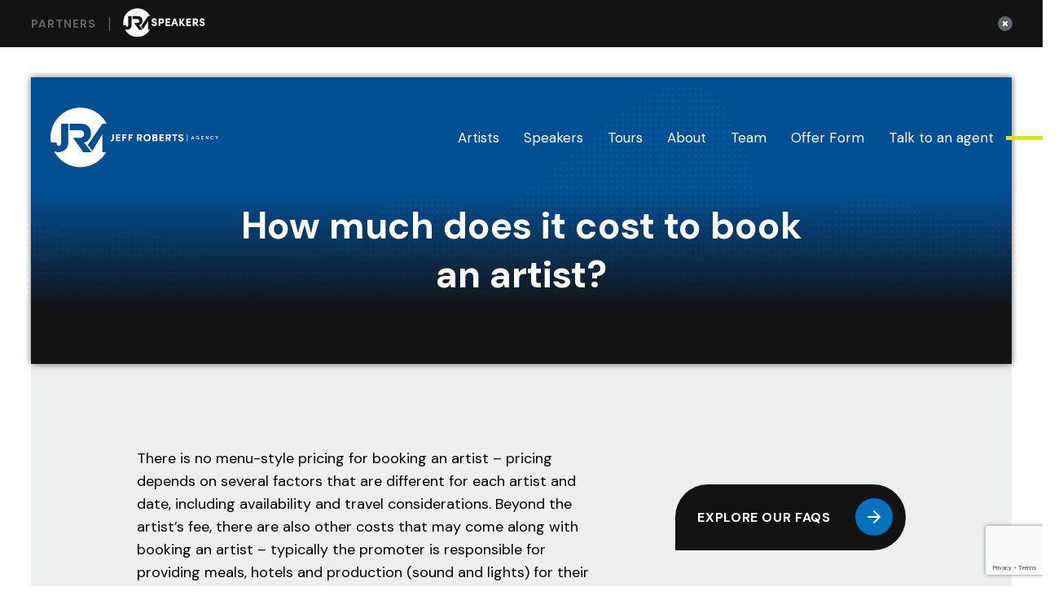

--- FILE ---
content_type: text/html; charset=UTF-8
request_url: https://jeffroberts.com/faq/how-much-does-it-cost-to-book-an-artist/
body_size: 15810
content:
<!DOCTYPE html><html lang="en"><head> <script type="text/javascript">
/* <![CDATA[ */
var gform;gform||(document.addEventListener("gform_main_scripts_loaded",function(){gform.scriptsLoaded=!0}),document.addEventListener("gform/theme/scripts_loaded",function(){gform.themeScriptsLoaded=!0}),window.addEventListener("DOMContentLoaded",function(){gform.domLoaded=!0}),gform={domLoaded:!1,scriptsLoaded:!1,themeScriptsLoaded:!1,isFormEditor:()=>"function"==typeof InitializeEditor,callIfLoaded:function(o){return!(!gform.domLoaded||!gform.scriptsLoaded||!gform.themeScriptsLoaded&&!gform.isFormEditor()||(gform.isFormEditor()&&console.warn("The use of gform.initializeOnLoaded() is deprecated in the form editor context and will be removed in Gravity Forms 3.1."),o(),0))},initializeOnLoaded:function(o){gform.callIfLoaded(o)||(document.addEventListener("gform_main_scripts_loaded",()=>{gform.scriptsLoaded=!0,gform.callIfLoaded(o)}),document.addEventListener("gform/theme/scripts_loaded",()=>{gform.themeScriptsLoaded=!0,gform.callIfLoaded(o)}),window.addEventListener("DOMContentLoaded",()=>{gform.domLoaded=!0,gform.callIfLoaded(o)}))},hooks:{action:{},filter:{}},addAction:function(o,r,e,t){gform.addHook("action",o,r,e,t)},addFilter:function(o,r,e,t){gform.addHook("filter",o,r,e,t)},doAction:function(o){gform.doHook("action",o,arguments)},applyFilters:function(o){return gform.doHook("filter",o,arguments)},removeAction:function(o,r){gform.removeHook("action",o,r)},removeFilter:function(o,r,e){gform.removeHook("filter",o,r,e)},addHook:function(o,r,e,t,n){null==gform.hooks[o][r]&&(gform.hooks[o][r]=[]);var d=gform.hooks[o][r];null==n&&(n=r+"_"+d.length),gform.hooks[o][r].push({tag:n,callable:e,priority:t=null==t?10:t})},doHook:function(r,o,e){var t;if(e=Array.prototype.slice.call(e,1),null!=gform.hooks[r][o]&&((o=gform.hooks[r][o]).sort(function(o,r){return o.priority-r.priority}),o.forEach(function(o){"function"!=typeof(t=o.callable)&&(t=window[t]),"action"==r?t.apply(null,e):e[0]=t.apply(null,e)})),"filter"==r)return e[0]},removeHook:function(o,r,t,n){var e;null!=gform.hooks[o][r]&&(e=(e=gform.hooks[o][r]).filter(function(o,r,e){return!!(null!=n&&n!=o.tag||null!=t&&t!=o.priority)}),gform.hooks[o][r]=e)}});
/* ]]> */
</script>
<meta charset="utf-8"><meta name="viewport" content="width=device-width, initial-scale=1, maximum-scale=1"> <script>(function(i,s,o,g,r,a,m){i["GoogleAnalyticsObject"]=r;i[r]=i[r]||function(){(i[r].q=i[r].q||[]).push(arguments)},i[r].l=1*new Date();a=s.createElement(o),m=s.getElementsByTagName(o)[0];a.async=1;a.src=g;m.parentNode.insertBefore(a,m)})(window,document,"script","//www.google-analytics.com/analytics.js","ga");ga("create", "UA-5712489-1", {"cookieDomain":"auto"});ga("set", "anonymizeIp", true);ga("send", "pageview");</script>  <script async src="https://www.googletagmanager.com/gtag/js?id=G-N5CDM7STPY"></script> <script>window.dataLayer = window.dataLayer || [];
  function gtag(){dataLayer.push(arguments);}
  gtag('js', new Date());

  gtag('config', 'G-N5CDM7STPY');</script>  <script>(function(w,d,s,l,i){w[l]=w[l]||[];w[l].push({'gtm.start':
new Date().getTime(),event:'gtm.js'});var f=d.getElementsByTagName(s)[0],
j=d.createElement(s),dl=l!='dataLayer'?'&l='+l:'';j.async=true;j.src=
'https://www.googletagmanager.com/gtm.js?id='+i+dl;f.parentNode.insertBefore(j,f);
})(window,document,'script','dataLayer','GTM-NXMVXB9');</script> <meta name='robots' content='index, follow, max-image-preview:large, max-snippet:-1, max-video-preview:-1' /><style>img:is([sizes="auto" i], [sizes^="auto," i]) { contain-intrinsic-size: 3000px 1500px }</style><link rel="canonical" href="https://jeffroberts.com/faq/how-much-does-it-cost-to-book-an-artist/" /><meta property="og:locale" content="en_US" /><meta property="og:type" content="article" /><meta property="og:title" content="How much does it cost to book an artist? - Jeff Roberts Agency" /><meta property="og:description" content="There is no menu-style pricing for booking an artist – pricing depends on several factors that are different for each artist and date, including availability and travel considerations. Beyond the artist’s fee, there are also other costs that may come along with booking an artist – typically the promoter is responsible for providing meals, hotels and production (sound and lights) for their show." /><meta property="og:url" content="https://jeffroberts.com/faq/how-much-does-it-cost-to-book-an-artist/" /><meta property="og:site_name" content="Jeff Roberts Agency" /><meta property="article:publisher" content="https://www.facebook.com/jrabooking/" /><meta property="og:image" content="https://jeffroberts.com/wp-content/uploads/2022/04/social-media-image.jpg" /><meta property="og:image:width" content="1325" /><meta property="og:image:height" content="761" /><meta property="og:image:type" content="image/jpeg" /><meta name="twitter:card" content="summary_large_image" /><meta name="twitter:site" content="@jralive" /> <script type="application/ld+json" class="yoast-schema-graph">{"@context":"https://schema.org","@graph":[{"@type":"WebPage","@id":"https://jeffroberts.com/faq/how-much-does-it-cost-to-book-an-artist/","url":"https://jeffroberts.com/faq/how-much-does-it-cost-to-book-an-artist/","name":"How much does it cost to book an artist? - Jeff Roberts Agency","isPartOf":{"@id":"https://jeffroberts.com/#website"},"datePublished":"2022-04-13T16:08:25+00:00","breadcrumb":{"@id":"https://jeffroberts.com/faq/how-much-does-it-cost-to-book-an-artist/#breadcrumb"},"inLanguage":"en-US","potentialAction":[{"@type":"ReadAction","target":["https://jeffroberts.com/faq/how-much-does-it-cost-to-book-an-artist/"]}]},{"@type":"BreadcrumbList","@id":"https://jeffroberts.com/faq/how-much-does-it-cost-to-book-an-artist/#breadcrumb","itemListElement":[{"@type":"ListItem","position":1,"name":"Home","item":"https://jeffroberts.com/"},{"@type":"ListItem","position":2,"name":"Faqs","item":"https://jeffroberts.com/faqs/"},{"@type":"ListItem","position":3,"name":"How much does it cost to book an artist?"}]},{"@type":"WebSite","@id":"https://jeffroberts.com/#website","url":"https://jeffroberts.com/","name":"Jeff Roberts Agency","description":"The best Christian music booking agency","publisher":{"@id":"https://jeffroberts.com/#organization"},"potentialAction":[{"@type":"SearchAction","target":{"@type":"EntryPoint","urlTemplate":"https://jeffroberts.com/?s={search_term_string}"},"query-input":{"@type":"PropertyValueSpecification","valueRequired":true,"valueName":"search_term_string"}}],"inLanguage":"en-US"},{"@type":"Organization","@id":"https://jeffroberts.com/#organization","name":"Jeff Roberts Agency","url":"https://jeffroberts.com/","logo":{"@type":"ImageObject","inLanguage":"en-US","@id":"https://jeffroberts.com/#/schema/logo/image/","url":"https://jeffroberts.com/wp-content/uploads/2022/04/social-media-image.jpg","contentUrl":"https://jeffroberts.com/wp-content/uploads/2022/04/social-media-image.jpg","width":1325,"height":761,"caption":"Jeff Roberts Agency"},"image":{"@id":"https://jeffroberts.com/#/schema/logo/image/"},"sameAs":["https://www.facebook.com/jrabooking/","https://x.com/jralive","https://www.instagram.com/jratouring/?hl=en","https://www.linkedin.com/company/jeff-roberts-agency"]}]}</script> <style id='classic-theme-styles-inline-css' type='text/css'>/*! This file is auto-generated */
.wp-block-button__link{color:#fff;background-color:#32373c;border-radius:9999px;box-shadow:none;text-decoration:none;padding:calc(.667em + 2px) calc(1.333em + 2px);font-size:1.125em}.wp-block-file__button{background:#32373c;color:#fff;text-decoration:none}</style><style id='global-styles-inline-css' type='text/css'>:root{--wp--preset--aspect-ratio--square: 1;--wp--preset--aspect-ratio--4-3: 4/3;--wp--preset--aspect-ratio--3-4: 3/4;--wp--preset--aspect-ratio--3-2: 3/2;--wp--preset--aspect-ratio--2-3: 2/3;--wp--preset--aspect-ratio--16-9: 16/9;--wp--preset--aspect-ratio--9-16: 9/16;--wp--preset--color--black: #000000;--wp--preset--color--cyan-bluish-gray: #abb8c3;--wp--preset--color--white: #ffffff;--wp--preset--color--pale-pink: #f78da7;--wp--preset--color--vivid-red: #cf2e2e;--wp--preset--color--luminous-vivid-orange: #ff6900;--wp--preset--color--luminous-vivid-amber: #fcb900;--wp--preset--color--light-green-cyan: #7bdcb5;--wp--preset--color--vivid-green-cyan: #00d084;--wp--preset--color--pale-cyan-blue: #8ed1fc;--wp--preset--color--vivid-cyan-blue: #0693e3;--wp--preset--color--vivid-purple: #9b51e0;--wp--preset--gradient--vivid-cyan-blue-to-vivid-purple: linear-gradient(135deg,rgba(6,147,227,1) 0%,rgb(155,81,224) 100%);--wp--preset--gradient--light-green-cyan-to-vivid-green-cyan: linear-gradient(135deg,rgb(122,220,180) 0%,rgb(0,208,130) 100%);--wp--preset--gradient--luminous-vivid-amber-to-luminous-vivid-orange: linear-gradient(135deg,rgba(252,185,0,1) 0%,rgba(255,105,0,1) 100%);--wp--preset--gradient--luminous-vivid-orange-to-vivid-red: linear-gradient(135deg,rgba(255,105,0,1) 0%,rgb(207,46,46) 100%);--wp--preset--gradient--very-light-gray-to-cyan-bluish-gray: linear-gradient(135deg,rgb(238,238,238) 0%,rgb(169,184,195) 100%);--wp--preset--gradient--cool-to-warm-spectrum: linear-gradient(135deg,rgb(74,234,220) 0%,rgb(151,120,209) 20%,rgb(207,42,186) 40%,rgb(238,44,130) 60%,rgb(251,105,98) 80%,rgb(254,248,76) 100%);--wp--preset--gradient--blush-light-purple: linear-gradient(135deg,rgb(255,206,236) 0%,rgb(152,150,240) 100%);--wp--preset--gradient--blush-bordeaux: linear-gradient(135deg,rgb(254,205,165) 0%,rgb(254,45,45) 50%,rgb(107,0,62) 100%);--wp--preset--gradient--luminous-dusk: linear-gradient(135deg,rgb(255,203,112) 0%,rgb(199,81,192) 50%,rgb(65,88,208) 100%);--wp--preset--gradient--pale-ocean: linear-gradient(135deg,rgb(255,245,203) 0%,rgb(182,227,212) 50%,rgb(51,167,181) 100%);--wp--preset--gradient--electric-grass: linear-gradient(135deg,rgb(202,248,128) 0%,rgb(113,206,126) 100%);--wp--preset--gradient--midnight: linear-gradient(135deg,rgb(2,3,129) 0%,rgb(40,116,252) 100%);--wp--preset--font-size--small: 13px;--wp--preset--font-size--medium: 20px;--wp--preset--font-size--large: 36px;--wp--preset--font-size--x-large: 42px;--wp--preset--spacing--20: 0.44rem;--wp--preset--spacing--30: 0.67rem;--wp--preset--spacing--40: 1rem;--wp--preset--spacing--50: 1.5rem;--wp--preset--spacing--60: 2.25rem;--wp--preset--spacing--70: 3.38rem;--wp--preset--spacing--80: 5.06rem;--wp--preset--shadow--natural: 6px 6px 9px rgba(0, 0, 0, 0.2);--wp--preset--shadow--deep: 12px 12px 50px rgba(0, 0, 0, 0.4);--wp--preset--shadow--sharp: 6px 6px 0px rgba(0, 0, 0, 0.2);--wp--preset--shadow--outlined: 6px 6px 0px -3px rgba(255, 255, 255, 1), 6px 6px rgba(0, 0, 0, 1);--wp--preset--shadow--crisp: 6px 6px 0px rgba(0, 0, 0, 1);}:where(.is-layout-flex){gap: 0.5em;}:where(.is-layout-grid){gap: 0.5em;}body .is-layout-flex{display: flex;}.is-layout-flex{flex-wrap: wrap;align-items: center;}.is-layout-flex > :is(*, div){margin: 0;}body .is-layout-grid{display: grid;}.is-layout-grid > :is(*, div){margin: 0;}:where(.wp-block-columns.is-layout-flex){gap: 2em;}:where(.wp-block-columns.is-layout-grid){gap: 2em;}:where(.wp-block-post-template.is-layout-flex){gap: 1.25em;}:where(.wp-block-post-template.is-layout-grid){gap: 1.25em;}.has-black-color{color: var(--wp--preset--color--black) !important;}.has-cyan-bluish-gray-color{color: var(--wp--preset--color--cyan-bluish-gray) !important;}.has-white-color{color: var(--wp--preset--color--white) !important;}.has-pale-pink-color{color: var(--wp--preset--color--pale-pink) !important;}.has-vivid-red-color{color: var(--wp--preset--color--vivid-red) !important;}.has-luminous-vivid-orange-color{color: var(--wp--preset--color--luminous-vivid-orange) !important;}.has-luminous-vivid-amber-color{color: var(--wp--preset--color--luminous-vivid-amber) !important;}.has-light-green-cyan-color{color: var(--wp--preset--color--light-green-cyan) !important;}.has-vivid-green-cyan-color{color: var(--wp--preset--color--vivid-green-cyan) !important;}.has-pale-cyan-blue-color{color: var(--wp--preset--color--pale-cyan-blue) !important;}.has-vivid-cyan-blue-color{color: var(--wp--preset--color--vivid-cyan-blue) !important;}.has-vivid-purple-color{color: var(--wp--preset--color--vivid-purple) !important;}.has-black-background-color{background-color: var(--wp--preset--color--black) !important;}.has-cyan-bluish-gray-background-color{background-color: var(--wp--preset--color--cyan-bluish-gray) !important;}.has-white-background-color{background-color: var(--wp--preset--color--white) !important;}.has-pale-pink-background-color{background-color: var(--wp--preset--color--pale-pink) !important;}.has-vivid-red-background-color{background-color: var(--wp--preset--color--vivid-red) !important;}.has-luminous-vivid-orange-background-color{background-color: var(--wp--preset--color--luminous-vivid-orange) !important;}.has-luminous-vivid-amber-background-color{background-color: var(--wp--preset--color--luminous-vivid-amber) !important;}.has-light-green-cyan-background-color{background-color: var(--wp--preset--color--light-green-cyan) !important;}.has-vivid-green-cyan-background-color{background-color: var(--wp--preset--color--vivid-green-cyan) !important;}.has-pale-cyan-blue-background-color{background-color: var(--wp--preset--color--pale-cyan-blue) !important;}.has-vivid-cyan-blue-background-color{background-color: var(--wp--preset--color--vivid-cyan-blue) !important;}.has-vivid-purple-background-color{background-color: var(--wp--preset--color--vivid-purple) !important;}.has-black-border-color{border-color: var(--wp--preset--color--black) !important;}.has-cyan-bluish-gray-border-color{border-color: var(--wp--preset--color--cyan-bluish-gray) !important;}.has-white-border-color{border-color: var(--wp--preset--color--white) !important;}.has-pale-pink-border-color{border-color: var(--wp--preset--color--pale-pink) !important;}.has-vivid-red-border-color{border-color: var(--wp--preset--color--vivid-red) !important;}.has-luminous-vivid-orange-border-color{border-color: var(--wp--preset--color--luminous-vivid-orange) !important;}.has-luminous-vivid-amber-border-color{border-color: var(--wp--preset--color--luminous-vivid-amber) !important;}.has-light-green-cyan-border-color{border-color: var(--wp--preset--color--light-green-cyan) !important;}.has-vivid-green-cyan-border-color{border-color: var(--wp--preset--color--vivid-green-cyan) !important;}.has-pale-cyan-blue-border-color{border-color: var(--wp--preset--color--pale-cyan-blue) !important;}.has-vivid-cyan-blue-border-color{border-color: var(--wp--preset--color--vivid-cyan-blue) !important;}.has-vivid-purple-border-color{border-color: var(--wp--preset--color--vivid-purple) !important;}.has-vivid-cyan-blue-to-vivid-purple-gradient-background{background: var(--wp--preset--gradient--vivid-cyan-blue-to-vivid-purple) !important;}.has-light-green-cyan-to-vivid-green-cyan-gradient-background{background: var(--wp--preset--gradient--light-green-cyan-to-vivid-green-cyan) !important;}.has-luminous-vivid-amber-to-luminous-vivid-orange-gradient-background{background: var(--wp--preset--gradient--luminous-vivid-amber-to-luminous-vivid-orange) !important;}.has-luminous-vivid-orange-to-vivid-red-gradient-background{background: var(--wp--preset--gradient--luminous-vivid-orange-to-vivid-red) !important;}.has-very-light-gray-to-cyan-bluish-gray-gradient-background{background: var(--wp--preset--gradient--very-light-gray-to-cyan-bluish-gray) !important;}.has-cool-to-warm-spectrum-gradient-background{background: var(--wp--preset--gradient--cool-to-warm-spectrum) !important;}.has-blush-light-purple-gradient-background{background: var(--wp--preset--gradient--blush-light-purple) !important;}.has-blush-bordeaux-gradient-background{background: var(--wp--preset--gradient--blush-bordeaux) !important;}.has-luminous-dusk-gradient-background{background: var(--wp--preset--gradient--luminous-dusk) !important;}.has-pale-ocean-gradient-background{background: var(--wp--preset--gradient--pale-ocean) !important;}.has-electric-grass-gradient-background{background: var(--wp--preset--gradient--electric-grass) !important;}.has-midnight-gradient-background{background: var(--wp--preset--gradient--midnight) !important;}.has-small-font-size{font-size: var(--wp--preset--font-size--small) !important;}.has-medium-font-size{font-size: var(--wp--preset--font-size--medium) !important;}.has-large-font-size{font-size: var(--wp--preset--font-size--large) !important;}.has-x-large-font-size{font-size: var(--wp--preset--font-size--x-large) !important;}
:where(.wp-block-post-template.is-layout-flex){gap: 1.25em;}:where(.wp-block-post-template.is-layout-grid){gap: 1.25em;}
:where(.wp-block-columns.is-layout-flex){gap: 2em;}:where(.wp-block-columns.is-layout-grid){gap: 2em;}
:root :where(.wp-block-pullquote){font-size: 1.5em;line-height: 1.6;}</style> <script type="text/javascript" src="https://jeffroberts.com/wp-includes/js/jquery/jquery.min.js?ver=3.7.1" id="jquery-core-js"></script> <link rel="icon" href="https://jeffroberts.com/wp-content/uploads/2026/01/cropped-JRA_FINAL_Logo_Primary_Blue-32x32.png" sizes="32x32" /><link rel="icon" href="https://jeffroberts.com/wp-content/uploads/2026/01/cropped-JRA_FINAL_Logo_Primary_Blue-192x192.png" sizes="192x192" /><link rel="apple-touch-icon" href="https://jeffroberts.com/wp-content/uploads/2026/01/cropped-JRA_FINAL_Logo_Primary_Blue-180x180.png" /><meta name="msapplication-TileImage" content="https://jeffroberts.com/wp-content/uploads/2026/01/cropped-JRA_FINAL_Logo_Primary_Blue-270x270.png" /><style type="text/css" id="wp-custom-css">.gfield.hidden_label {
	display:none;
}</style><link media="all" href="https://jeffroberts.com/wp-content/cache/autoptimize/css/autoptimize_6a5830b8123badf5f745016c75a1c75c.css" rel="stylesheet"><title>How much does it cost to book an artist? - Jeff Roberts Agency</title></head><body class="wp-singular single t-faq wp-theme-useful-group p-how-much-does-it-cost-to-book-an-artist"> <noscript><iframe src="https://www.googletagmanager.com/ns.html?id=GTM-NXMVXB9"
height="0" width="0" style="display:none;visibility:hidden"></iframe></noscript><section
 class="o-partners-bar"
><div class="o-partners-bar__wrapper"><h2 class="o-partners-bar__heading u-h4"> partners</h2><div class="o-partners-bar__partners m-partners"><ul class="m-partners__list"><li class="m-partners__item"> <a href="https://jraspeakers.com" class="m-partner__link" target="_blank" aria_label="Click to view partner site"> <noscript><img 
 srcset="https://jeffroberts.com/wp-content/uploads/2022/09/JRA_Speakers_Logo_white.png 256w, https://jeffroberts.com/wp-content/uploads/2022/09/JRA_Speakers_Logo_white-200x70.png 200w"    src="https://jeffroberts.com/wp-content/uploads/2022/09/JRA_Speakers_Logo_white.png" 
 alt="" 
 class="m-partner__logo a-image"
></noscript><img 
 data-srcset="https://jeffroberts.com/wp-content/uploads/2022/09/JRA_Speakers_Logo_white.png 256w, https://jeffroberts.com/wp-content/uploads/2022/09/JRA_Speakers_Logo_white-200x70.png 200w"    src='data:image/svg+xml,%3Csvg%20xmlns=%22http://www.w3.org/2000/svg%22%20viewBox=%220%200%20210%20140%22%3E%3C/svg%3E' data-src="https://jeffroberts.com/wp-content/uploads/2022/09/JRA_Speakers_Logo_white.png" 
 alt="" 
 class="lazyload m-partner__logo a-image"
> <noscript><img 
 srcset="https://jeffroberts.com/wp-content/uploads/2022/09/JRA_Speakers_Logo_green.png 255w, https://jeffroberts.com/wp-content/uploads/2022/09/JRA_Speakers_Logo_green-200x70.png 200w"    src="https://jeffroberts.com/wp-content/uploads/2022/09/JRA_Speakers_Logo_green.png" 
 alt="" 
 class="m-partner__logo-hover a-image"
></noscript><img 
 data-srcset="https://jeffroberts.com/wp-content/uploads/2022/09/JRA_Speakers_Logo_green.png 255w, https://jeffroberts.com/wp-content/uploads/2022/09/JRA_Speakers_Logo_green-200x70.png 200w"    src='data:image/svg+xml,%3Csvg%20xmlns=%22http://www.w3.org/2000/svg%22%20viewBox=%220%200%20210%20140%22%3E%3C/svg%3E' data-src="https://jeffroberts.com/wp-content/uploads/2022/09/JRA_Speakers_Logo_green.png" 
 alt="" 
 class="lazyload m-partner__logo-hover a-image"
> </a></li></ul></div></div> <button
 class="o-partners-bar__close a-close-button"
 type="button"
 aria-label="Click to close partners bar"
><div class="a-close-button__lines"><div class="a-close-button__line"></div><div class="a-close-button__line"></div></div> </button></section><header class="o-header"><div class="o-header__container u-container"> <a
 class="u-skip-to-content a-button"
 href="#content"
 > Skip to Content </a> <a 
 href="https://jeffroberts.com" 
 class="o-header__logo"
 title="Return to Homepage"> <noscript><img 
 src="https://jeffroberts.com/wp-content/uploads/2026/01/JRA_FINAL_Logo_Horizontal_White-e1768235628700.png" 
 alt="Jeff Roberts Agency" 
 class="o-header__brand"
 ></noscript><img 
 src='data:image/svg+xml,%3Csvg%20xmlns=%22http://www.w3.org/2000/svg%22%20viewBox=%220%200%20210%20140%22%3E%3C/svg%3E' data-src="https://jeffroberts.com/wp-content/uploads/2026/01/JRA_FINAL_Logo_Horizontal_White-e1768235628700.png" 
 alt="Jeff Roberts Agency" 
 class="lazyload o-header__brand"
 > <span class="u-sr-only"> Jeff Roberts Agency: </span> </a><div class="o-header__search m-search-form"><form 
 action="https://jeffroberts.com/artists/#artist-feed"
 class="m-search-form__form"
 ><div class="m-search-form__field m-field"> <label
 class="m-field__label u-sr-only a-label"
 for="field_1686735221"    > Search Our Site </label> <input
 name="s"    id="field_1686735221"    class="m-field__field m-field__input a-input"
 type="text"
 placeholder="Search by artist name"                                            aria-invalid="false"></div> <button
 class="m-search-form__button a-button"
 type="submit"
 aria-label="Click to submit your search"                                                        > <svg xmlns="http://www.w3.org/2000/svg" width="17" height="17" viewBox="0 0 17 17"> <g id="Icon" transform="translate(-0.21 0.999)"> <path id="Path" d="M6.667-1A7.667,7.667,0,1,1-1,6.667,7.675,7.675,0,0,1,6.667-1Zm0,13.333A5.667,5.667,0,1,0,1,6.667,5.673,5.673,0,0,0,6.667,12.333Z" transform="translate(1.21 0.001)" fill="#0071bc"/> <path id="Line" d="M3.625,4.625a1,1,0,0,1-.707-.293L-.707.707a1,1,0,0,1,0-1.414,1,1,0,0,1,1.414,0L4.332,2.918a1,1,0,0,1-.707,1.707Z" transform="translate(12.585 11.376)" fill="#0071bc"/> </g> </svg> </button></form><div class="m-search-form__loading"><div class="m-search-form__loading-wrapper"> <span class="m-search-form__loading-bar"></span> <span class="m-search-form__loading-bar"></span> <span class="m-search-form__loading-bar"></span> <span class="m-search-form__loading-bar"></span> <span class="m-search-form__loading-bar"></span> <span class="m-search-form__loading-bar"></span></div></div><div class="m-search-form__wrapper"><div class="m-search-form__suggestions m-autocomplete"></div></div></div><div 
 id="main-menu"
 class="o-header__items"
><nav class="o-header__nav m-page-nav"><ul class="m-page-nav__list"><li class="m-page-nav__item     menu-item-type-post_type_archive menu-item-object-artist"><a href="https://jeffroberts.com/artists/" class="m-page-nav__link a-nav-link">Artists</a></li><li class="m-page-nav__item    "><a target="_blank" href="https://jraspeakers.com/" class="m-page-nav__link a-nav-link">Speakers</a></li><li class="m-page-nav__item     menu-item-type-post_type menu-item-object-page"><a href="https://jeffroberts.com/tours/" class="m-page-nav__link a-nav-link">Tours</a></li><li class="m-page-nav__item     menu-item-type-post_type menu-item-object-page"><a href="https://jeffroberts.com/christian-music-booking-agency-artist-ministry-live-event/" class="m-page-nav__link a-nav-link">About</a></li><li class="m-page-nav__item     menu-item-type-post_type menu-item-object-page"><a href="https://jeffroberts.com/team/" class="m-page-nav__link a-nav-link">Team</a></li><li class="m-page-nav__item     menu-item-type-post_type menu-item-object-page"><a href="https://jeffroberts.com/offer-form/" class="m-page-nav__link a-nav-link">Offer Form</a></li><li class="m-page-nav__item     menu-item-type-post_type menu-item-object-page"><a href="https://jeffroberts.com/talk-to-an-agent/" class="m-page-nav__link a-nav-link">Talk to an agent</a></li></ul></nav></div> <button
 class="o-header__hamburger a-hamburger"
 type="button"
 aria-label="Click to open main menu"    aria-controls="main-menu"    aria-expanded="false"
> <span class="a-hamburger__line"></span> <span class="a-hamburger__line"></span> <span class="a-hamburger__line"></span> <span class="a-hamburger__line"></span> </button></div></header><main id="content" class="o-main" role="main"><section
 class="o-general-hero"
><div class="o-general-hero__background"> <span class="o-general-hero__blend u-blend"></span> <span class="o-general-hero__graphic"></span></div><div class="o-general-hero__container u-container"><h1 class="o-general-hero__heading u-h1"> How much does it cost to book an artist?</h1></div></section><section
 class="o-heading-content-link"
><div class="o-heading-content-link__container u-container"><div class="o-heading-content-link__content"><div class="o-heading-content-link__wysiwyg m-wysiwyg"><p>There is no menu-style pricing for booking an artist – pricing depends on several factors that are different for each artist and date, including availability and travel considerations. Beyond the artist’s fee, there are also other costs that may come along with booking an artist – typically the promoter is responsible for providing meals, hotels and production (sound and lights) for their show.</p></div></div><div class="o-heading-content-link__links"> <a
 class="o-heading-content-link__button a-button a-button--black"
 href="https://jeffroberts.com/faqs/"
 aria-label="Click to Explore our FAQs"                    > Explore our FAQs </a></div></div></section><section
 class="o-subscribe-form"
><div class="o-subscribe-form__container u-container"><h2 class="o-subscribe-form__heading u-h2"> Stay Up To Date</h2><div class="o-subscribe-form__form m-form"> <script type="text/javascript">var gform;gform||(document.addEventListener("gform_main_scripts_loaded",function(){gform.scriptsLoaded=!0}),document.addEventListener("gform/theme/scripts_loaded",function(){gform.themeScriptsLoaded=!0}),window.addEventListener("DOMContentLoaded",function(){gform.domLoaded=!0}),gform={domLoaded:!1,scriptsLoaded:!1,themeScriptsLoaded:!1,isFormEditor:()=>"function"==typeof InitializeEditor,callIfLoaded:function(o){return!(!gform.domLoaded||!gform.scriptsLoaded||!gform.themeScriptsLoaded&&!gform.isFormEditor()||(gform.isFormEditor()&&console.warn("The use of gform.initializeOnLoaded() is deprecated in the form editor context and will be removed in Gravity Forms 3.1."),o(),0))},initializeOnLoaded:function(o){gform.callIfLoaded(o)||(document.addEventListener("gform_main_scripts_loaded",()=>{gform.scriptsLoaded=!0,gform.callIfLoaded(o)}),document.addEventListener("gform/theme/scripts_loaded",()=>{gform.themeScriptsLoaded=!0,gform.callIfLoaded(o)}),window.addEventListener("DOMContentLoaded",()=>{gform.domLoaded=!0,gform.callIfLoaded(o)}))},hooks:{action:{},filter:{}},addAction:function(o,r,e,t){gform.addHook("action",o,r,e,t)},addFilter:function(o,r,e,t){gform.addHook("filter",o,r,e,t)},doAction:function(o){gform.doHook("action",o,arguments)},applyFilters:function(o){return gform.doHook("filter",o,arguments)},removeAction:function(o,r){gform.removeHook("action",o,r)},removeFilter:function(o,r,e){gform.removeHook("filter",o,r,e)},addHook:function(o,r,e,t,n){null==gform.hooks[o][r]&&(gform.hooks[o][r]=[]);var d=gform.hooks[o][r];null==n&&(n=r+"_"+d.length),gform.hooks[o][r].push({tag:n,callable:e,priority:t=null==t?10:t})},doHook:function(r,o,e){var t;if(e=Array.prototype.slice.call(e,1),null!=gform.hooks[r][o]&&((o=gform.hooks[r][o]).sort(function(o,r){return o.priority-r.priority}),o.forEach(function(o){"function"!=typeof(t=o.callable)&&(t=window[t]),"action"==r?t.apply(null,e):e[0]=t.apply(null,e)})),"filter"==r)return e[0]},removeHook:function(o,r,t,n){var e;null!=gform.hooks[o][r]&&(e=(e=gform.hooks[o][r]).filter(function(o,r,e){return!!(null!=n&&n!=o.tag||null!=t&&t!=o.priority)}),gform.hooks[o][r]=e)}});</script> <div class='gf_browser_chrome gform_wrapper gravity-theme gform-theme--no-framework' data-form-theme='gravity-theme' data-form-index='0' id='gform_wrapper_1' style='display:none'><div id='gf_1' class='gform_anchor' tabindex='-1'></div><div class='gform_heading'><h2 class="gform_title">Subscribe Form</h2><p class='gform_description'></p></div><form method='post' enctype='multipart/form-data' target='gform_ajax_frame_1' id='gform_1'  action='/faq/how-much-does-it-cost-to-book-an-artist/#gf_1' data-formid='1' novalidate><div class='gform-body gform_body'><div id='gform_fields_1' class='gform_fields top_label form_sublabel_below description_below validation_below'><div id="field_1_1" class="gfield gfield--type-email field_sublabel_below gfield--no-description field_description_below field_validation_below gfield_visibility_visible"  data-js-reload="field_1_1" ><label class='gfield_label gform-field-label' for='input_1_1'>Email</label><div class='ginput_container ginput_container_email'> <input name='input_1' id='input_1_1' type='email' value='' class='large'   placeholder='@mail.com'  aria-invalid="false"  /></div></div><div id="field_1_4" class="gfield gfield--type-text field_sublabel_below gfield--no-description field_description_below field_validation_below gfield_visibility_visible"  data-js-reload="field_1_4" ><label class='gfield_label gform-field-label' for='input_1_4'>Zip</label><div class='ginput_container ginput_container_text'><input name='input_4' id='input_1_4' type='text' value='' class='large'    placeholder='XXXXX'  aria-invalid="false"   /></div></div><div id="field_1_11" class="gfield gfield--type-select gfield--width-full field_sublabel_below gfield--no-description field_description_below field_validation_below gfield_visibility_visible"  data-js-reload="field_1_11" ><label class='gfield_label gform-field-label' for='input_1_11'>Country</label><div class='ginput_container ginput_container_select'><select name='input_11' id='input_1_11' class='large gfield_select'     aria-invalid="false" ><option value='' selected='selected' class='gf_placeholder'>Please Select</option><option value='United States' >United States</option><option value='Canada' >Canada</option><option value='Afghanistan' >Afghanistan</option><option value='Albania' >Albania</option><option value='Algeria' >Algeria</option><option value='American Samoa' >American Samoa</option><option value='Andorra' >Andorra</option><option value='Angola' >Angola</option><option value='Anguilla' >Anguilla</option><option value='Antarctica' >Antarctica</option><option value='Antigua and Barbuda' >Antigua and Barbuda</option><option value='Argentina' >Argentina</option><option value='Armenia' >Armenia</option><option value='Aruba' >Aruba</option><option value='Australia' >Australia</option><option value='Austria' >Austria</option><option value='Azerbaijan' >Azerbaijan</option><option value='Bahamas' >Bahamas</option><option value='Bahrain' >Bahrain</option><option value='Bangladesh' >Bangladesh</option><option value='Barbados' >Barbados</option><option value='Belarus' >Belarus</option><option value='Belgium' >Belgium</option><option value='Belize' >Belize</option><option value='Benin' >Benin</option><option value='Bermuda' >Bermuda</option><option value='Bhutan' >Bhutan</option><option value='Bolivia' >Bolivia</option><option value='Bonaire, Sint Eustatius and Saba' >Bonaire, Sint Eustatius and Saba</option><option value='Bosnia and Herzegovina' >Bosnia and Herzegovina</option><option value='Botswana' >Botswana</option><option value='Bouvet Island' >Bouvet Island</option><option value='Brazil' >Brazil</option><option value='British Indian Ocean Territory' >British Indian Ocean Territory</option><option value='Brunei Darussalam' >Brunei Darussalam</option><option value='Bulgaria' >Bulgaria</option><option value='Burkina Faso' >Burkina Faso</option><option value='Burundi' >Burundi</option><option value='Cambodia' >Cambodia</option><option value='Cameroon' >Cameroon</option><option value='Cape Verde' >Cape Verde</option><option value='Cayman Islands' >Cayman Islands</option><option value='Central African Republic' >Central African Republic</option><option value='Chad' >Chad</option><option value='Chile' >Chile</option><option value='China' >China</option><option value='Christmas Island' >Christmas Island</option><option value='Cocos Islands' >Cocos Islands</option><option value='Colombia' >Colombia</option><option value='Comoros' >Comoros</option><option value='Congo, Democratic Republic of the' >Congo, Democratic Republic of the</option><option value='Congo, Republic of the' >Congo, Republic of the</option><option value='Cook Islands' >Cook Islands</option><option value='Costa Rica' >Costa Rica</option><option value='Croatia' >Croatia</option><option value='Cuba' >Cuba</option><option value='Curaçao' >Curaçao</option><option value='Cyprus' >Cyprus</option><option value='Czech Republic' >Czech Republic</option><option value='Côte d&#039;Ivoire' >Côte d&#039;Ivoire</option><option value='Denmark' >Denmark</option><option value='Djibouti' >Djibouti</option><option value='Dominica' >Dominica</option><option value='Dominican Republic' >Dominican Republic</option><option value='Ecuador' >Ecuador</option><option value='Egypt' >Egypt</option><option value='El Salvador' >El Salvador</option><option value='Equatorial Guinea' >Equatorial Guinea</option><option value='Eritrea' >Eritrea</option><option value='Estonia' >Estonia</option><option value='Eswatini (Swaziland)' >Eswatini (Swaziland)</option><option value='Ethiopia' >Ethiopia</option><option value='Falkland Islands' >Falkland Islands</option><option value='Faroe Islands' >Faroe Islands</option><option value='Fiji' >Fiji</option><option value='Finland' >Finland</option><option value='France' >France</option><option value='French Guiana' >French Guiana</option><option value='French Polynesia' >French Polynesia</option><option value='French Southern Territories' >French Southern Territories</option><option value='Gabon' >Gabon</option><option value='Gambia' >Gambia</option><option value='Georgia' >Georgia</option><option value='Germany' >Germany</option><option value='Ghana' >Ghana</option><option value='Gibraltar' >Gibraltar</option><option value='Greece' >Greece</option><option value='Greenland' >Greenland</option><option value='Grenada' >Grenada</option><option value='Guadeloupe' >Guadeloupe</option><option value='Guam' >Guam</option><option value='Guatemala' >Guatemala</option><option value='Guernsey' >Guernsey</option><option value='Guinea' >Guinea</option><option value='Guinea-Bissau' >Guinea-Bissau</option><option value='Guyana' >Guyana</option><option value='Haiti' >Haiti</option><option value='Heard and McDonald Islands' >Heard and McDonald Islands</option><option value='Holy See' >Holy See</option><option value='Honduras' >Honduras</option><option value='Hong Kong' >Hong Kong</option><option value='Hungary' >Hungary</option><option value='Iceland' >Iceland</option><option value='India' >India</option><option value='Indonesia' >Indonesia</option><option value='Iran' >Iran</option><option value='Iraq' >Iraq</option><option value='Ireland' >Ireland</option><option value='Isle of Man' >Isle of Man</option><option value='Israel' >Israel</option><option value='Italy' >Italy</option><option value='Jamaica' >Jamaica</option><option value='Japan' >Japan</option><option value='Jersey' >Jersey</option><option value='Jordan' >Jordan</option><option value='Kazakhstan' >Kazakhstan</option><option value='Kenya' >Kenya</option><option value='Kiribati' >Kiribati</option><option value='Kuwait' >Kuwait</option><option value='Kyrgyzstan' >Kyrgyzstan</option><option value='Lao People&#039;s Democratic Republic' >Lao People&#039;s Democratic Republic</option><option value='Latvia' >Latvia</option><option value='Lebanon' >Lebanon</option><option value='Lesotho' >Lesotho</option><option value='Liberia' >Liberia</option><option value='Libya' >Libya</option><option value='Liechtenstein' >Liechtenstein</option><option value='Lithuania' >Lithuania</option><option value='Luxembourg' >Luxembourg</option><option value='Macau' >Macau</option><option value='Macedonia' >Macedonia</option><option value='Madagascar' >Madagascar</option><option value='Malawi' >Malawi</option><option value='Malaysia' >Malaysia</option><option value='Maldives' >Maldives</option><option value='Mali' >Mali</option><option value='Malta' >Malta</option><option value='Marshall Islands' >Marshall Islands</option><option value='Martinique' >Martinique</option><option value='Mauritania' >Mauritania</option><option value='Mauritius' >Mauritius</option><option value='Mayotte' >Mayotte</option><option value='Mexico' >Mexico</option><option value='Micronesia' >Micronesia</option><option value='Moldova' >Moldova</option><option value='Monaco' >Monaco</option><option value='Mongolia' >Mongolia</option><option value='Montenegro' >Montenegro</option><option value='Montserrat' >Montserrat</option><option value='Morocco' >Morocco</option><option value='Mozambique' >Mozambique</option><option value='Myanmar' >Myanmar</option><option value='Namibia' >Namibia</option><option value='Nauru' >Nauru</option><option value='Nepal' >Nepal</option><option value='Netherlands' >Netherlands</option><option value='New Caledonia' >New Caledonia</option><option value='New Zealand' >New Zealand</option><option value='Nicaragua' >Nicaragua</option><option value='Niger' >Niger</option><option value='Nigeria' >Nigeria</option><option value='Niue' >Niue</option><option value='Norfolk Island' >Norfolk Island</option><option value='North Korea' >North Korea</option><option value='Northern Mariana Islands' >Northern Mariana Islands</option><option value='Norway' >Norway</option><option value='Oman' >Oman</option><option value='Pakistan' >Pakistan</option><option value='Palau' >Palau</option><option value='Palestine, State of' >Palestine, State of</option><option value='Panama' >Panama</option><option value='Papua New Guinea' >Papua New Guinea</option><option value='Paraguay' >Paraguay</option><option value='Peru' >Peru</option><option value='Philippines' >Philippines</option><option value='Pitcairn' >Pitcairn</option><option value='Poland' >Poland</option><option value='Portugal' >Portugal</option><option value='Puerto Rico' >Puerto Rico</option><option value='Qatar' >Qatar</option><option value='Romania' >Romania</option><option value='Russia' >Russia</option><option value='Rwanda' >Rwanda</option><option value='Réunion' >Réunion</option><option value='Saint Barthélemy' >Saint Barthélemy</option><option value='Saint Helena' >Saint Helena</option><option value='Saint Kitts and Nevis' >Saint Kitts and Nevis</option><option value='Saint Lucia' >Saint Lucia</option><option value='Saint Martin' >Saint Martin</option><option value='Saint Pierre and Miquelon' >Saint Pierre and Miquelon</option><option value='Saint Vincent and the Grenadines' >Saint Vincent and the Grenadines</option><option value='Samoa' >Samoa</option><option value='San Marino' >San Marino</option><option value='Sao Tome and Principe' >Sao Tome and Principe</option><option value='Saudi Arabia' >Saudi Arabia</option><option value='Senegal' >Senegal</option><option value='Serbia' >Serbia</option><option value='Seychelles' >Seychelles</option><option value='Sierra Leone' >Sierra Leone</option><option value='Singapore' >Singapore</option><option value='Sint Maarten' >Sint Maarten</option><option value='Slovakia' >Slovakia</option><option value='Slovenia' >Slovenia</option><option value='Solomon Islands' >Solomon Islands</option><option value='Somalia' >Somalia</option><option value='South Africa' >South Africa</option><option value='South Georgia' >South Georgia</option><option value='South Korea' >South Korea</option><option value='South Sudan' >South Sudan</option><option value='Spain' >Spain</option><option value='Sri Lanka' >Sri Lanka</option><option value='Sudan' >Sudan</option><option value='Suriname' >Suriname</option><option value='Svalbard and Jan Mayen Islands' >Svalbard and Jan Mayen Islands</option><option value='Sweden' >Sweden</option><option value='Switzerland' >Switzerland</option><option value='Syria' >Syria</option><option value='Taiwan' >Taiwan</option><option value='Tajikistan' >Tajikistan</option><option value='Tanzania' >Tanzania</option><option value='Thailand' >Thailand</option><option value='Timor-Leste' >Timor-Leste</option><option value='Togo' >Togo</option><option value='Tokelau' >Tokelau</option><option value='Tonga' >Tonga</option><option value='Trinidad and Tobago' >Trinidad and Tobago</option><option value='Tunisia' >Tunisia</option><option value='Turkey' >Turkey</option><option value='Turkmenistan' >Turkmenistan</option><option value='Turks and Caicos Islands' >Turks and Caicos Islands</option><option value='Tuvalu' >Tuvalu</option><option value='US Minor Outlying Islands' >US Minor Outlying Islands</option><option value='Uganda' >Uganda</option><option value='Ukraine' >Ukraine</option><option value='United Arab Emirates' >United Arab Emirates</option><option value='United Kingdom' >United Kingdom</option><option value='Uruguay' >Uruguay</option><option value='Uzbekistan' >Uzbekistan</option><option value='Vanuatu' >Vanuatu</option><option value='Venezuela' >Venezuela</option><option value='Vietnam' >Vietnam</option><option value='Virgin Islands, British' >Virgin Islands, British</option><option value='Virgin Islands, U.S.' >Virgin Islands, U.S.</option><option value='Wallis and Futuna' >Wallis and Futuna</option><option value='Western Sahara' >Western Sahara</option><option value='Yemen' >Yemen</option><option value='Zambia' >Zambia</option><option value='Zimbabwe' >Zimbabwe</option><option value='Åland Islands' >Åland Islands</option></select></div></div><div id="field_1_12" class="gfield gfield--type-select gfield--width-full field_sublabel_below gfield--no-description field_description_below field_validation_below gfield_visibility_visible"  data-js-reload="field_1_12" ><label class='gfield_label gform-field-label' for='input_1_12'>State/Providence</label><div class='ginput_container ginput_container_select'><select name='input_12' id='input_1_12' class='large gfield_select'     aria-invalid="false" ><option value='' selected='selected' class='gf_placeholder'>Please Select</option><option value='Alabama' >Alabama</option><option value='Alaska' >Alaska</option><option value='Alberta' >Alberta</option><option value='Arizona' >Arizona</option><option value='Arkansas' >Arkansas</option><option value='Armed Forces Americas' >Armed Forces Americas</option><option value='Armed Forces Europe' >Armed Forces Europe</option><option value='Armed Forces Pacific' >Armed Forces Pacific</option><option value='British Columbia' >British Columbia</option><option value='California' >California</option><option value='Colorado' >Colorado</option><option value='Connecticut' >Connecticut</option><option value='Delaware' >Delaware</option><option value='District of Columbia' >District of Columbia</option><option value='Florida' >Florida</option><option value='Georgia' >Georgia</option><option value='Hawaii' >Hawaii</option><option value='Idaho' >Idaho</option><option value='Illinois' >Illinois</option><option value='Indiana' >Indiana</option><option value='Iowa' >Iowa</option><option value='Kansas' >Kansas</option><option value='Kentucky' >Kentucky</option><option value='Louisiana' >Louisiana</option><option value='Maine' >Maine</option><option value='Manitoba' >Manitoba</option><option value='Maryland' >Maryland</option><option value='Massachusetts' >Massachusetts</option><option value='Michigan' >Michigan</option><option value='Minnesota' >Minnesota</option><option value='Mississippi' >Mississippi</option><option value='Missouri' >Missouri</option><option value='Montana' >Montana</option><option value='Nevada' >Nevada</option><option value='New Brunswick' >New Brunswick</option><option value='Newfoundland and Labrador' >Newfoundland and Labrador</option><option value='New Hampshire' >New Hampshire</option><option value='New Jersey' >New Jersey</option><option value='New Mexico' >New Mexico</option><option value='New York' >New York</option><option value='North Carolina' >North Carolina</option><option value='North Dakota' >North Dakota</option><option value='Northwest Territories' >Northwest Territories</option><option value='Nova Scotia' >Nova Scotia</option><option value='Nunavut' >Nunavut</option><option value='Nebraska' >Nebraska</option><option value='Ohio' >Ohio</option><option value='Oklahoma' >Oklahoma</option><option value='Ontario' >Ontario</option><option value='Oregon' >Oregon</option><option value='Pennsylvania.' >Pennsylvania.</option><option value='Prince Edward Island' >Prince Edward Island</option><option value='Quebec' >Quebec</option><option value='Rhode Island' >Rhode Island</option><option value='Saskatchewan' >Saskatchewan</option><option value='South Carolina' >South Carolina</option><option value='South Dakota' >South Dakota</option><option value='Tennessee' >Tennessee</option><option value='Texas' >Texas</option><option value='Utah' >Utah</option><option value='Vermont' >Vermont</option><option value='Virginia' >Virginia</option><option value='Yukon' >Yukon</option><option value='Washington' >Washington</option><option value='West Virginia' >West Virginia</option><option value='Wisconsin' >Wisconsin</option><option value='Wyoming' >Wyoming</option></select></div></div><div id="field_1_7" class="gfield gfield--type-text field_sublabel_below gfield--no-description field_description_below field_validation_below gfield_visibility_visible"  data-js-reload="field_1_7" ><label class='gfield_label gform-field-label' for='input_1_7'>City</label><div class='ginput_container ginput_container_text'><input name='input_7' id='input_1_7' type='text' value='' class='large'    placeholder='Name of City'  aria-invalid="false"   /></div></div><div id="field_1_13" class="gfield gfield--type-captcha gfield--width-full gfield--recaptcha field_sublabel_below gfield--no-description field_description_below field_validation_below gfield_visibility_visible"  data-js-reload="field_1_13" ><label class='gfield_label gform-field-label' for='input_1_13'>CAPTCHA</label><div id='input_1_13' class='ginput_container ginput_recaptcha' data-sitekey='6LdZz48gAAAAAB-5z5WfBLeZclBznN0b9G4SdIeY'  data-theme='light' data-tabindex='-1' data-size='invisible' data-badge='bottomright'></div></div><div id="field_1_14" class="gfield gfield--type-honeypot gform_validation_container field_sublabel_below gfield--has-description field_description_below field_validation_below gfield_visibility_visible"  data-js-reload="field_1_14" ><label class='gfield_label gform-field-label' for='input_1_14'>Name</label><div class='ginput_container'><input name='input_14' id='input_1_14' type='text' value='' autocomplete='new-password'/></div><div class='gfield_description' id='gfield_description_1_14'>This field is for validation purposes and should be left unchanged.</div></div></div></div><div class='gform-footer gform_footer top_label'> <button id='gform_submit_button_1' class='a-button' onclick='gform.submission.handleButtonClick(this);' data-submission-type='submit' >Submit</button> <input type='hidden' name='gform_ajax' value='form_id=1&amp;title=1&amp;description=1&amp;tabindex=0&amp;theme=gravity-theme&amp;hash=0306a651c8061bbcc418799b20a96573' /> <input type='hidden' class='gform_hidden' name='gform_submission_method' data-js='gform_submission_method_1' value='iframe' /> <input type='hidden' class='gform_hidden' name='gform_theme' data-js='gform_theme_1' id='gform_theme_1' value='gravity-theme' /> <input type='hidden' class='gform_hidden' name='gform_style_settings' data-js='gform_style_settings_1' id='gform_style_settings_1' value='' /> <input type='hidden' class='gform_hidden' name='is_submit_1' value='1' /> <input type='hidden' class='gform_hidden' name='gform_submit' value='1' /> <input type='hidden' class='gform_hidden' name='gform_unique_id' value='' /> <input type='hidden' class='gform_hidden' name='state_1' value='WyJbXSIsIjhiNTE2OGJkYmE3ZjEyOTc3NzMwMWY2ZWE5ZjQwNTkxIl0=' /> <input type='hidden' autocomplete='off' class='gform_hidden' name='gform_target_page_number_1' id='gform_target_page_number_1' value='0' /> <input type='hidden' autocomplete='off' class='gform_hidden' name='gform_source_page_number_1' id='gform_source_page_number_1' value='1' /> <input type='hidden' name='gform_field_values' value='' /></div><p style="display: none !important;"><label>&#916;<textarea name="ak_hp_textarea" cols="45" rows="8" maxlength="100"></textarea></label><input type="hidden" id="ak_js_1" name="ak_js" value="70"/><script>document.getElementById( "ak_js_1" ).setAttribute( "value", ( new Date() ).getTime() );</script></p></form></div> <iframe style='display:none;width:0px;height:0px;' src='about:blank' name='gform_ajax_frame_1' id='gform_ajax_frame_1' title='This iframe contains the logic required to handle Ajax powered Gravity Forms.'></iframe> <script type="text/javascript">gform.initializeOnLoaded( function() {gformInitSpinner( 1, 'https://jeffroberts.com/wp-content/themes/useful-group/assets/images/sample-images/loading-image.jpg', true );jQuery('#gform_ajax_frame_1').on('load',function(){var contents = jQuery(this).contents().find('*').html();var is_postback = contents.indexOf('GF_AJAX_POSTBACK') >= 0;if(!is_postback){return;}var form_content = jQuery(this).contents().find('#gform_wrapper_1');var is_confirmation = jQuery(this).contents().find('#gform_confirmation_wrapper_1').length > 0;var is_redirect = contents.indexOf('gformRedirect(){') >= 0;var is_form = form_content.length > 0 && ! is_redirect && ! is_confirmation;var mt = parseInt(jQuery('html').css('margin-top'), 10) + parseInt(jQuery('body').css('margin-top'), 10) + 100;if(is_form){form_content.find('form').css('opacity', 0);jQuery('#gform_wrapper_1').html(form_content.html());if(form_content.hasClass('gform_validation_error')){jQuery('#gform_wrapper_1').addClass('gform_validation_error');} else {jQuery('#gform_wrapper_1').removeClass('gform_validation_error');}setTimeout( function() { /* delay the scroll by 50 milliseconds to fix a bug in chrome */ jQuery(document).scrollTop(jQuery('#gform_wrapper_1').offset().top - mt); }, 50 );if(window['gformInitDatepicker']) {gformInitDatepicker();}if(window['gformInitPriceFields']) {gformInitPriceFields();}var current_page = jQuery('#gform_source_page_number_1').val();gformInitSpinner( 1, 'https://jeffroberts.com/wp-content/themes/useful-group/assets/images/sample-images/loading-image.jpg', true );jQuery(document).trigger('gform_page_loaded', [1, current_page]);window['gf_submitting_1'] = false;}else if(!is_redirect){var confirmation_content = jQuery(this).contents().find('.GF_AJAX_POSTBACK').html();if(!confirmation_content){confirmation_content = contents;}jQuery('#gform_wrapper_1').replaceWith(confirmation_content);jQuery(document).scrollTop(jQuery('#gf_1').offset().top - mt);jQuery(document).trigger('gform_confirmation_loaded', [1]);window['gf_submitting_1'] = false;wp.a11y.speak(jQuery('#gform_confirmation_message_1').text());}else{jQuery('#gform_1').append(contents);if(window['gformRedirect']) {gformRedirect();}}jQuery(document).trigger("gform_pre_post_render", [{ formId: "1", currentPage: "current_page", abort: function() { this.preventDefault(); } }]);                if (event && event.defaultPrevented) {                return;         }        const gformWrapperDiv = document.getElementById( "gform_wrapper_1" );        if ( gformWrapperDiv ) {            const visibilitySpan = document.createElement( "span" );            visibilitySpan.id = "gform_visibility_test_1";            gformWrapperDiv.insertAdjacentElement( "afterend", visibilitySpan );        }        const visibilityTestDiv = document.getElementById( "gform_visibility_test_1" );        let postRenderFired = false;                function triggerPostRender() {            if ( postRenderFired ) {                return;            }            postRenderFired = true;            gform.core.triggerPostRenderEvents( 1, current_page );            if ( visibilityTestDiv ) {                visibilityTestDiv.parentNode.removeChild( visibilityTestDiv );            }        }        function debounce( func, wait, immediate ) {            var timeout;            return function() {                var context = this, args = arguments;                var later = function() {                    timeout = null;                    if ( !immediate ) func.apply( context, args );                };                var callNow = immediate && !timeout;                clearTimeout( timeout );                timeout = setTimeout( later, wait );                if ( callNow ) func.apply( context, args );            };        }        const debouncedTriggerPostRender = debounce( function() {            triggerPostRender();        }, 200 );        if ( visibilityTestDiv && visibilityTestDiv.offsetParent === null ) {            const observer = new MutationObserver( ( mutations ) => {                mutations.forEach( ( mutation ) => {                    if ( mutation.type === 'attributes' && visibilityTestDiv.offsetParent !== null ) {                        debouncedTriggerPostRender();                        observer.disconnect();                    }                });            });            observer.observe( document.body, {                attributes: true,                childList: false,                subtree: true,                attributeFilter: [ 'style', 'class' ],            });        } else {            triggerPostRender();        }    } );} );</script> </div></div></section><section class="o-cta o-cta-image"><div class="o-cta__container u-container u-container--large"><div class="o-cta__wrapper"><figure class="o-cta__figure"><div class="lazyload o-cta__image" data-bg="https://jeffroberts.com/wp-content/uploads/2022/05/Screen-Shot-2022-05-23-at-9.00.46-AM-1400x897.png" style="background-image: url(data:image/svg+xml,%3Csvg%20xmlns=%22http://www.w3.org/2000/svg%22%20viewBox=%220%200%20500%20300%22%3E%3C/svg%3E)"></div> <span class="lazyload o-cta__graphic" data-bg="https://jeffroberts.com/wp-content/themes/useful-group/assets/images/graphics/cta-graphic.png" style="background-image: url(data:image/svg+xml,%3Csvg%20xmlns=%22http://www.w3.org/2000/svg%22%20viewBox=%220%200%20500%20300%22%3E%3C/svg%3E)"></span> <span class="o-cta__blend"></span></figure><div class="o-cta__content"><h2 class="o-cta__heading u-h2"> Let's Work Together</h2> <a
 class="o-cta__button a-button"
 href="https://jeffroberts.com/talk-to-an-agent/"
 aria-label="Link to Talk to an agent"                    > Talk to an agent </a></div></div></div></section></main><footer class="o-footer"><div class="o-footer__container u-container"><div class="o-footer__items"><nav class="o-footer__nav m-page-nav"><ul class="m-page-nav__list"><li class="m-page-nav__item     menu-item-type-post_type_archive menu-item-object-artist"><a href="https://jeffroberts.com/artists/" class="m-page-nav__link a-nav-link">Artists</a></li><li class="m-page-nav__item    "><a target="_blank" href="https://jraspeakers.com/" class="m-page-nav__link a-nav-link">Speakers</a></li><li class="m-page-nav__item     menu-item-type-post_type menu-item-object-page"><a href="https://jeffroberts.com/tours/" class="m-page-nav__link a-nav-link">Tours</a></li><li class="m-page-nav__item     menu-item-type-post_type menu-item-object-page"><a href="https://jeffroberts.com/christian-music-booking-agency-artist-ministry-live-event/" class="m-page-nav__link a-nav-link">About</a></li><li class="m-page-nav__item     menu-item-type-post_type menu-item-object-page"><a href="https://jeffroberts.com/team/" class="m-page-nav__link a-nav-link">Team</a></li><li class="m-page-nav__item     menu-item-type-post_type menu-item-object-page"><a href="https://jeffroberts.com/offer-form/" class="m-page-nav__link a-nav-link">Offer Form</a></li><li class="m-page-nav__item     menu-item-type-post_type menu-item-object-page"><a href="https://jeffroberts.com/talk-to-an-agent/" class="m-page-nav__link a-nav-link">Talk to an agent</a></li><li class="m-page-nav__item  m-page-nav__item--active   menu-item-type-post_type_archive menu-item-object-faq"><a href="https://jeffroberts.com/faqs/" class="m-page-nav__link a-nav-link">FAQ’s</a></li></ul></nav></div><div class="o-footer__copyright"><p> &copy; 2026 Jeff Roberts Corporation. All Rights Reserved.</p></div><div class="o-footer__social m-social-media"> <a 
 href="https://www.instagram.com/jratouring/"
 target="_blank"
 class="m-social-media__button a-social-media-button"
 aria-label="Link to instagram"    > <span class="a-social-media-button__icon"> <svg xmlns="http://www.w3.org/2000/svg" viewBox="0 0 448 512"> <path d="M224.1 141c-63.6 0-114.9 51.3-114.9 114.9s51.3 114.9 114.9 114.9S339 319.5 339 255.9 287.7 141 224.1 141zm0 189.6c-41.1 0-74.7-33.5-74.7-74.7s33.5-74.7 74.7-74.7 74.7 33.5 74.7 74.7-33.6 74.7-74.7 74.7zm146.4-194.3c0 14.9-12 26.8-26.8 26.8-14.9 0-26.8-12-26.8-26.8s12-26.8 26.8-26.8 26.8 12 26.8 26.8zm76.1 27.2c-1.7-35.9-9.9-67.7-36.2-93.9-26.2-26.2-58-34.4-93.9-36.2-37-2.1-147.9-2.1-184.9 0-35.8 1.7-67.6 9.9-93.9 36.1s-34.4 58-36.2 93.9c-2.1 37-2.1 147.9 0 184.9 1.7 35.9 9.9 67.7 36.2 93.9s58 34.4 93.9 36.2c37 2.1 147.9 2.1 184.9 0 35.9-1.7 67.7-9.9 93.9-36.2 26.2-26.2 34.4-58 36.2-93.9 2.1-37 2.1-147.8 0-184.8zM398.8 388c-7.8 19.6-22.9 34.7-42.6 42.6-29.5 11.7-99.5 9-132.1 9s-102.7 2.6-132.1-9c-19.6-7.8-34.7-22.9-42.6-42.6-11.7-29.5-9-99.5-9-132.1s-2.6-102.7 9-132.1c7.8-19.6 22.9-34.7 42.6-42.6 29.5-11.7 99.5-9 132.1-9s102.7-2.6 132.1 9c19.6 7.8 34.7 22.9 42.6 42.6 11.7 29.5 9 99.5 9 132.1s2.7 102.7-9 132.1z"/> </svg> </span> </a> <a 
 href="https://www.facebook.com/jrabooking/"
 target="_blank"
 class="m-social-media__button a-social-media-button"
 aria-label="Link to facebook"    > <span class="a-social-media-button__icon"> <svg xmlns="http://www.w3.org/2000/svg" viewBox="0 0 512 512"> <path d="M504 256C504 119 393 8 256 8S8 119 8 256c0 123.78 90.69 226.38 209.25 245V327.69h-63V256h63v-54.64c0-62.15 37-96.48 93.67-96.48 27.14 0 55.52 4.84 55.52 4.84v61h-31.28c-30.8 0-40.41 19.12-40.41 38.73V256h68.78l-11 71.69h-57.78V501C413.31 482.38 504 379.78 504 256z"/> </svg> </span> </a> <a 
 href="https://www.linkedin.com/company/jeff-roberts-agency/"
 target="_blank"
 class="m-social-media__button a-social-media-button"
 aria-label="Link to linkedin"    > <span class="a-social-media-button__icon"> <svg xmlns="http://www.w3.org/2000/svg" viewBox="0 0 448 512"> <path d="M100.28 448H7.4V148.9h92.88zM53.79 108.1C24.09 108.1 0 83.5 0 53.8a53.79 53.79 0 0 1 107.58 0c0 29.7-24.1 54.3-53.79 54.3zM447.9 448h-92.68V302.4c0-34.7-.7-79.2-48.29-79.2-48.29 0-55.69 37.7-55.69 76.7V448h-92.78V148.9h89.08v40.8h1.3c12.4-23.5 42.69-48.3 87.88-48.3 94 0 111.28 61.9 111.28 142.3V448z"/> </svg> </span> </a></div></div></footer> <script type="speculationrules">{"prefetch":[{"source":"document","where":{"and":[{"href_matches":"\/*"},{"not":{"href_matches":["\/wp-*.php","\/wp-admin\/*","\/wp-content\/uploads\/*","\/wp-content\/*","\/wp-content\/plugins\/*","\/wp-content\/themes\/useful-group\/*","\/*\\?(.+)"]}},{"not":{"selector_matches":"a[rel~=\"nofollow\"]"}},{"not":{"selector_matches":".no-prefetch, .no-prefetch a"}}]},"eagerness":"conservative"}]}</script> <noscript><style>.lazyload{display:none;}</style></noscript><script data-noptimize="1">window.lazySizesConfig=window.lazySizesConfig||{};window.lazySizesConfig.loadMode=1;</script><script async data-noptimize="1" src='https://jeffroberts.com/wp-content/plugins/autoptimize/classes/external/js/lazysizes.min.js?ao_version=3.1.13'></script><script type="text/javascript" id="site-script-js-extra">var AJAX = {"url":"https:\/\/jeffroberts.com\/wp-admin\/admin-ajax.php"};</script> <script type="text/javascript" src="https://jeffroberts.com/wp-includes/js/dist/dom-ready.min.js?ver=f77871ff7694fffea381" id="wp-dom-ready-js"></script> <script type="text/javascript" src="https://jeffroberts.com/wp-includes/js/dist/hooks.min.js?ver=4d63a3d491d11ffd8ac6" id="wp-hooks-js"></script> <script type="text/javascript" src="https://jeffroberts.com/wp-includes/js/dist/i18n.min.js?ver=5e580eb46a90c2b997e6" id="wp-i18n-js"></script> <script type="text/javascript" id="wp-i18n-js-after">wp.i18n.setLocaleData( { 'text direction\u0004ltr': [ 'ltr' ] } );</script> <script type="text/javascript" src="https://jeffroberts.com/wp-includes/js/dist/a11y.min.js?ver=3156534cc54473497e14" id="wp-a11y-js"></script> <script type="text/javascript" id="gform_gravityforms-js-extra">var gform_i18n = {"datepicker":{"days":{"monday":"Mo","tuesday":"Tu","wednesday":"We","thursday":"Th","friday":"Fr","saturday":"Sa","sunday":"Su"},"months":{"january":"January","february":"February","march":"March","april":"April","may":"May","june":"June","july":"July","august":"August","september":"September","october":"October","november":"November","december":"December"},"firstDay":0,"iconText":"Select date"}};
var gf_legacy_multi = [];
var gform_gravityforms = {"strings":{"invalid_file_extension":"This type of file is not allowed. Must be one of the following:","delete_file":"Delete this file","in_progress":"in progress","file_exceeds_limit":"File exceeds size limit","illegal_extension":"This type of file is not allowed.","max_reached":"Maximum number of files reached","unknown_error":"There was a problem while saving the file on the server","currently_uploading":"Please wait for the uploading to complete","cancel":"Cancel","cancel_upload":"Cancel this upload","cancelled":"Cancelled"},"vars":{"images_url":"https:\/\/jeffroberts.com\/wp-content\/plugins\/gravityforms\/images"}};
var gf_global = {"gf_currency_config":{"name":"U.S. Dollar","symbol_left":"$","symbol_right":"","symbol_padding":"","thousand_separator":",","decimal_separator":".","decimals":2,"code":"USD"},"base_url":"https:\/\/jeffroberts.com\/wp-content\/plugins\/gravityforms","number_formats":[],"spinnerUrl":"https:\/\/jeffroberts.com\/wp-content\/plugins\/gravityforms\/images\/spinner.svg","version_hash":"74d6ab366b89ddb15a1b0d45f9954fb1","strings":{"newRowAdded":"New row added.","rowRemoved":"Row removed","formSaved":"The form has been saved.  The content contains the link to return and complete the form."}};</script> <script type="text/javascript" id="gform_conditional_logic-js-extra">var gf_legacy = {"is_legacy":""};</script> <script type="text/javascript" defer='defer' src="https://www.google.com/recaptcha/api.js?hl=en&amp;ver=6.8.3#038;render=explicit" id="gform_recaptcha-js"></script> <script type="text/javascript" id="gform_gravityforms_theme-js-extra">var gform_theme_config = {"common":{"form":{"honeypot":{"version_hash":"74d6ab366b89ddb15a1b0d45f9954fb1"},"ajax":{"ajaxurl":"https:\/\/jeffroberts.com\/wp-admin\/admin-ajax.php","ajax_submission_nonce":"81ea33fdae","i18n":{"step_announcement":"Step %1$s of %2$s, %3$s","unknown_error":"There was an unknown error processing your request. Please try again."}}}},"hmr_dev":"","public_path":"https:\/\/jeffroberts.com\/wp-content\/plugins\/gravityforms\/assets\/js\/dist\/","config_nonce":"b855c1c315"};</script> <script type="text/javascript">gform.initializeOnLoaded( function() { jQuery(document).on('gform_post_render', function(event, formId, currentPage){if(formId == 1) {gf_global["number_formats"][1] = {"1":{"price":false,"value":false},"4":{"price":false,"value":false},"11":{"price":false,"value":false},"12":{"price":false,"value":false},"7":{"price":false,"value":false},"13":{"price":false,"value":false},"14":{"price":false,"value":false}};if(window['jQuery']){if(!window['gf_form_conditional_logic'])window['gf_form_conditional_logic'] = new Array();window['gf_form_conditional_logic'][1] = { logic: { 12: {"field":{"enabled":true,"actionType":"show","logicType":"any","rules":[{"fieldId":"11","operator":"is","value":"United States"},{"fieldId":"11","operator":"is","value":"Canada"}]},"nextButton":null,"section":null} }, dependents: { 12: [12] }, animation: 0, defaults: [], fields: {"1":[],"4":[],"11":[12],"12":[],"7":[],"13":[],"14":[]} }; if(!window['gf_number_format'])window['gf_number_format'] = 'decimal_dot';jQuery(document).ready(function(){gform.utils.trigger({ event: 'gform/conditionalLogic/init/start', native: false, data: { formId: 1, fields: null, isInit: true } });window['gformInitPriceFields']();gf_apply_rules(1, [12], true);jQuery('#gform_wrapper_1').show();jQuery('#gform_wrapper_1 form').css('opacity', '');jQuery(document).trigger('gform_post_conditional_logic', [1, null, true]);gform.utils.trigger({ event: 'gform/conditionalLogic/init/end', native: false, data: { formId: 1, fields: null, isInit: true } });} );} if(typeof Placeholders != 'undefined'){
                        Placeholders.enable();
                    }} } );jQuery(document).on('gform_post_conditional_logic', function(event, formId, fields, isInit){} ) } );</script> <script type="text/javascript">gform.initializeOnLoaded( function() {jQuery(document).trigger("gform_pre_post_render", [{ formId: "1", currentPage: "1", abort: function() { this.preventDefault(); } }]);                if (event && event.defaultPrevented) {                return;         }        const gformWrapperDiv = document.getElementById( "gform_wrapper_1" );        if ( gformWrapperDiv ) {            const visibilitySpan = document.createElement( "span" );            visibilitySpan.id = "gform_visibility_test_1";            gformWrapperDiv.insertAdjacentElement( "afterend", visibilitySpan );        }        const visibilityTestDiv = document.getElementById( "gform_visibility_test_1" );        let postRenderFired = false;                function triggerPostRender() {            if ( postRenderFired ) {                return;            }            postRenderFired = true;            gform.core.triggerPostRenderEvents( 1, 1 );            if ( visibilityTestDiv ) {                visibilityTestDiv.parentNode.removeChild( visibilityTestDiv );            }        }        function debounce( func, wait, immediate ) {            var timeout;            return function() {                var context = this, args = arguments;                var later = function() {                    timeout = null;                    if ( !immediate ) func.apply( context, args );                };                var callNow = immediate && !timeout;                clearTimeout( timeout );                timeout = setTimeout( later, wait );                if ( callNow ) func.apply( context, args );            };        }        const debouncedTriggerPostRender = debounce( function() {            triggerPostRender();        }, 200 );        if ( visibilityTestDiv && visibilityTestDiv.offsetParent === null ) {            const observer = new MutationObserver( ( mutations ) => {                mutations.forEach( ( mutation ) => {                    if ( mutation.type === 'attributes' && visibilityTestDiv.offsetParent !== null ) {                        debouncedTriggerPostRender();                        observer.disconnect();                    }                });            });            observer.observe( document.body, {                attributes: true,                childList: false,                subtree: true,                attributeFilter: [ 'style', 'class' ],            });        } else {            triggerPostRender();        }    } );</script> <script defer src="https://jeffroberts.com/wp-content/cache/autoptimize/js/autoptimize_8defefc87bc795b0390308943da28f7e.js"></script><script>(function(){function c(){var b=a.contentDocument||a.contentWindow.document;if(b){var d=b.createElement('script');d.innerHTML="window.__CF$cv$params={r:'9c0febce4d22cf5b',t:'MTc2ODkyNjI1Ny4wMDAwMDA='};var a=document.createElement('script');a.nonce='';a.src='/cdn-cgi/challenge-platform/scripts/jsd/main.js';document.getElementsByTagName('head')[0].appendChild(a);";b.getElementsByTagName('head')[0].appendChild(d)}}if(document.body){var a=document.createElement('iframe');a.height=1;a.width=1;a.style.position='absolute';a.style.top=0;a.style.left=0;a.style.border='none';a.style.visibility='hidden';document.body.appendChild(a);if('loading'!==document.readyState)c();else if(window.addEventListener)document.addEventListener('DOMContentLoaded',c);else{var e=document.onreadystatechange||function(){};document.onreadystatechange=function(b){e(b);'loading'!==document.readyState&&(document.onreadystatechange=e,c())}}}})();</script></body></html>

--- FILE ---
content_type: text/html; charset=utf-8
request_url: https://www.google.com/recaptcha/api2/anchor?ar=1&k=6LdZz48gAAAAAB-5z5WfBLeZclBznN0b9G4SdIeY&co=aHR0cHM6Ly9qZWZmcm9iZXJ0cy5jb206NDQz&hl=en&v=PoyoqOPhxBO7pBk68S4YbpHZ&theme=light&size=invisible&badge=bottomright&anchor-ms=120000&execute-ms=30000&cb=oojjkzcp1x05
body_size: 49291
content:
<!DOCTYPE HTML><html dir="ltr" lang="en"><head><meta http-equiv="Content-Type" content="text/html; charset=UTF-8">
<meta http-equiv="X-UA-Compatible" content="IE=edge">
<title>reCAPTCHA</title>
<style type="text/css">
/* cyrillic-ext */
@font-face {
  font-family: 'Roboto';
  font-style: normal;
  font-weight: 400;
  font-stretch: 100%;
  src: url(//fonts.gstatic.com/s/roboto/v48/KFO7CnqEu92Fr1ME7kSn66aGLdTylUAMa3GUBHMdazTgWw.woff2) format('woff2');
  unicode-range: U+0460-052F, U+1C80-1C8A, U+20B4, U+2DE0-2DFF, U+A640-A69F, U+FE2E-FE2F;
}
/* cyrillic */
@font-face {
  font-family: 'Roboto';
  font-style: normal;
  font-weight: 400;
  font-stretch: 100%;
  src: url(//fonts.gstatic.com/s/roboto/v48/KFO7CnqEu92Fr1ME7kSn66aGLdTylUAMa3iUBHMdazTgWw.woff2) format('woff2');
  unicode-range: U+0301, U+0400-045F, U+0490-0491, U+04B0-04B1, U+2116;
}
/* greek-ext */
@font-face {
  font-family: 'Roboto';
  font-style: normal;
  font-weight: 400;
  font-stretch: 100%;
  src: url(//fonts.gstatic.com/s/roboto/v48/KFO7CnqEu92Fr1ME7kSn66aGLdTylUAMa3CUBHMdazTgWw.woff2) format('woff2');
  unicode-range: U+1F00-1FFF;
}
/* greek */
@font-face {
  font-family: 'Roboto';
  font-style: normal;
  font-weight: 400;
  font-stretch: 100%;
  src: url(//fonts.gstatic.com/s/roboto/v48/KFO7CnqEu92Fr1ME7kSn66aGLdTylUAMa3-UBHMdazTgWw.woff2) format('woff2');
  unicode-range: U+0370-0377, U+037A-037F, U+0384-038A, U+038C, U+038E-03A1, U+03A3-03FF;
}
/* math */
@font-face {
  font-family: 'Roboto';
  font-style: normal;
  font-weight: 400;
  font-stretch: 100%;
  src: url(//fonts.gstatic.com/s/roboto/v48/KFO7CnqEu92Fr1ME7kSn66aGLdTylUAMawCUBHMdazTgWw.woff2) format('woff2');
  unicode-range: U+0302-0303, U+0305, U+0307-0308, U+0310, U+0312, U+0315, U+031A, U+0326-0327, U+032C, U+032F-0330, U+0332-0333, U+0338, U+033A, U+0346, U+034D, U+0391-03A1, U+03A3-03A9, U+03B1-03C9, U+03D1, U+03D5-03D6, U+03F0-03F1, U+03F4-03F5, U+2016-2017, U+2034-2038, U+203C, U+2040, U+2043, U+2047, U+2050, U+2057, U+205F, U+2070-2071, U+2074-208E, U+2090-209C, U+20D0-20DC, U+20E1, U+20E5-20EF, U+2100-2112, U+2114-2115, U+2117-2121, U+2123-214F, U+2190, U+2192, U+2194-21AE, U+21B0-21E5, U+21F1-21F2, U+21F4-2211, U+2213-2214, U+2216-22FF, U+2308-230B, U+2310, U+2319, U+231C-2321, U+2336-237A, U+237C, U+2395, U+239B-23B7, U+23D0, U+23DC-23E1, U+2474-2475, U+25AF, U+25B3, U+25B7, U+25BD, U+25C1, U+25CA, U+25CC, U+25FB, U+266D-266F, U+27C0-27FF, U+2900-2AFF, U+2B0E-2B11, U+2B30-2B4C, U+2BFE, U+3030, U+FF5B, U+FF5D, U+1D400-1D7FF, U+1EE00-1EEFF;
}
/* symbols */
@font-face {
  font-family: 'Roboto';
  font-style: normal;
  font-weight: 400;
  font-stretch: 100%;
  src: url(//fonts.gstatic.com/s/roboto/v48/KFO7CnqEu92Fr1ME7kSn66aGLdTylUAMaxKUBHMdazTgWw.woff2) format('woff2');
  unicode-range: U+0001-000C, U+000E-001F, U+007F-009F, U+20DD-20E0, U+20E2-20E4, U+2150-218F, U+2190, U+2192, U+2194-2199, U+21AF, U+21E6-21F0, U+21F3, U+2218-2219, U+2299, U+22C4-22C6, U+2300-243F, U+2440-244A, U+2460-24FF, U+25A0-27BF, U+2800-28FF, U+2921-2922, U+2981, U+29BF, U+29EB, U+2B00-2BFF, U+4DC0-4DFF, U+FFF9-FFFB, U+10140-1018E, U+10190-1019C, U+101A0, U+101D0-101FD, U+102E0-102FB, U+10E60-10E7E, U+1D2C0-1D2D3, U+1D2E0-1D37F, U+1F000-1F0FF, U+1F100-1F1AD, U+1F1E6-1F1FF, U+1F30D-1F30F, U+1F315, U+1F31C, U+1F31E, U+1F320-1F32C, U+1F336, U+1F378, U+1F37D, U+1F382, U+1F393-1F39F, U+1F3A7-1F3A8, U+1F3AC-1F3AF, U+1F3C2, U+1F3C4-1F3C6, U+1F3CA-1F3CE, U+1F3D4-1F3E0, U+1F3ED, U+1F3F1-1F3F3, U+1F3F5-1F3F7, U+1F408, U+1F415, U+1F41F, U+1F426, U+1F43F, U+1F441-1F442, U+1F444, U+1F446-1F449, U+1F44C-1F44E, U+1F453, U+1F46A, U+1F47D, U+1F4A3, U+1F4B0, U+1F4B3, U+1F4B9, U+1F4BB, U+1F4BF, U+1F4C8-1F4CB, U+1F4D6, U+1F4DA, U+1F4DF, U+1F4E3-1F4E6, U+1F4EA-1F4ED, U+1F4F7, U+1F4F9-1F4FB, U+1F4FD-1F4FE, U+1F503, U+1F507-1F50B, U+1F50D, U+1F512-1F513, U+1F53E-1F54A, U+1F54F-1F5FA, U+1F610, U+1F650-1F67F, U+1F687, U+1F68D, U+1F691, U+1F694, U+1F698, U+1F6AD, U+1F6B2, U+1F6B9-1F6BA, U+1F6BC, U+1F6C6-1F6CF, U+1F6D3-1F6D7, U+1F6E0-1F6EA, U+1F6F0-1F6F3, U+1F6F7-1F6FC, U+1F700-1F7FF, U+1F800-1F80B, U+1F810-1F847, U+1F850-1F859, U+1F860-1F887, U+1F890-1F8AD, U+1F8B0-1F8BB, U+1F8C0-1F8C1, U+1F900-1F90B, U+1F93B, U+1F946, U+1F984, U+1F996, U+1F9E9, U+1FA00-1FA6F, U+1FA70-1FA7C, U+1FA80-1FA89, U+1FA8F-1FAC6, U+1FACE-1FADC, U+1FADF-1FAE9, U+1FAF0-1FAF8, U+1FB00-1FBFF;
}
/* vietnamese */
@font-face {
  font-family: 'Roboto';
  font-style: normal;
  font-weight: 400;
  font-stretch: 100%;
  src: url(//fonts.gstatic.com/s/roboto/v48/KFO7CnqEu92Fr1ME7kSn66aGLdTylUAMa3OUBHMdazTgWw.woff2) format('woff2');
  unicode-range: U+0102-0103, U+0110-0111, U+0128-0129, U+0168-0169, U+01A0-01A1, U+01AF-01B0, U+0300-0301, U+0303-0304, U+0308-0309, U+0323, U+0329, U+1EA0-1EF9, U+20AB;
}
/* latin-ext */
@font-face {
  font-family: 'Roboto';
  font-style: normal;
  font-weight: 400;
  font-stretch: 100%;
  src: url(//fonts.gstatic.com/s/roboto/v48/KFO7CnqEu92Fr1ME7kSn66aGLdTylUAMa3KUBHMdazTgWw.woff2) format('woff2');
  unicode-range: U+0100-02BA, U+02BD-02C5, U+02C7-02CC, U+02CE-02D7, U+02DD-02FF, U+0304, U+0308, U+0329, U+1D00-1DBF, U+1E00-1E9F, U+1EF2-1EFF, U+2020, U+20A0-20AB, U+20AD-20C0, U+2113, U+2C60-2C7F, U+A720-A7FF;
}
/* latin */
@font-face {
  font-family: 'Roboto';
  font-style: normal;
  font-weight: 400;
  font-stretch: 100%;
  src: url(//fonts.gstatic.com/s/roboto/v48/KFO7CnqEu92Fr1ME7kSn66aGLdTylUAMa3yUBHMdazQ.woff2) format('woff2');
  unicode-range: U+0000-00FF, U+0131, U+0152-0153, U+02BB-02BC, U+02C6, U+02DA, U+02DC, U+0304, U+0308, U+0329, U+2000-206F, U+20AC, U+2122, U+2191, U+2193, U+2212, U+2215, U+FEFF, U+FFFD;
}
/* cyrillic-ext */
@font-face {
  font-family: 'Roboto';
  font-style: normal;
  font-weight: 500;
  font-stretch: 100%;
  src: url(//fonts.gstatic.com/s/roboto/v48/KFO7CnqEu92Fr1ME7kSn66aGLdTylUAMa3GUBHMdazTgWw.woff2) format('woff2');
  unicode-range: U+0460-052F, U+1C80-1C8A, U+20B4, U+2DE0-2DFF, U+A640-A69F, U+FE2E-FE2F;
}
/* cyrillic */
@font-face {
  font-family: 'Roboto';
  font-style: normal;
  font-weight: 500;
  font-stretch: 100%;
  src: url(//fonts.gstatic.com/s/roboto/v48/KFO7CnqEu92Fr1ME7kSn66aGLdTylUAMa3iUBHMdazTgWw.woff2) format('woff2');
  unicode-range: U+0301, U+0400-045F, U+0490-0491, U+04B0-04B1, U+2116;
}
/* greek-ext */
@font-face {
  font-family: 'Roboto';
  font-style: normal;
  font-weight: 500;
  font-stretch: 100%;
  src: url(//fonts.gstatic.com/s/roboto/v48/KFO7CnqEu92Fr1ME7kSn66aGLdTylUAMa3CUBHMdazTgWw.woff2) format('woff2');
  unicode-range: U+1F00-1FFF;
}
/* greek */
@font-face {
  font-family: 'Roboto';
  font-style: normal;
  font-weight: 500;
  font-stretch: 100%;
  src: url(//fonts.gstatic.com/s/roboto/v48/KFO7CnqEu92Fr1ME7kSn66aGLdTylUAMa3-UBHMdazTgWw.woff2) format('woff2');
  unicode-range: U+0370-0377, U+037A-037F, U+0384-038A, U+038C, U+038E-03A1, U+03A3-03FF;
}
/* math */
@font-face {
  font-family: 'Roboto';
  font-style: normal;
  font-weight: 500;
  font-stretch: 100%;
  src: url(//fonts.gstatic.com/s/roboto/v48/KFO7CnqEu92Fr1ME7kSn66aGLdTylUAMawCUBHMdazTgWw.woff2) format('woff2');
  unicode-range: U+0302-0303, U+0305, U+0307-0308, U+0310, U+0312, U+0315, U+031A, U+0326-0327, U+032C, U+032F-0330, U+0332-0333, U+0338, U+033A, U+0346, U+034D, U+0391-03A1, U+03A3-03A9, U+03B1-03C9, U+03D1, U+03D5-03D6, U+03F0-03F1, U+03F4-03F5, U+2016-2017, U+2034-2038, U+203C, U+2040, U+2043, U+2047, U+2050, U+2057, U+205F, U+2070-2071, U+2074-208E, U+2090-209C, U+20D0-20DC, U+20E1, U+20E5-20EF, U+2100-2112, U+2114-2115, U+2117-2121, U+2123-214F, U+2190, U+2192, U+2194-21AE, U+21B0-21E5, U+21F1-21F2, U+21F4-2211, U+2213-2214, U+2216-22FF, U+2308-230B, U+2310, U+2319, U+231C-2321, U+2336-237A, U+237C, U+2395, U+239B-23B7, U+23D0, U+23DC-23E1, U+2474-2475, U+25AF, U+25B3, U+25B7, U+25BD, U+25C1, U+25CA, U+25CC, U+25FB, U+266D-266F, U+27C0-27FF, U+2900-2AFF, U+2B0E-2B11, U+2B30-2B4C, U+2BFE, U+3030, U+FF5B, U+FF5D, U+1D400-1D7FF, U+1EE00-1EEFF;
}
/* symbols */
@font-face {
  font-family: 'Roboto';
  font-style: normal;
  font-weight: 500;
  font-stretch: 100%;
  src: url(//fonts.gstatic.com/s/roboto/v48/KFO7CnqEu92Fr1ME7kSn66aGLdTylUAMaxKUBHMdazTgWw.woff2) format('woff2');
  unicode-range: U+0001-000C, U+000E-001F, U+007F-009F, U+20DD-20E0, U+20E2-20E4, U+2150-218F, U+2190, U+2192, U+2194-2199, U+21AF, U+21E6-21F0, U+21F3, U+2218-2219, U+2299, U+22C4-22C6, U+2300-243F, U+2440-244A, U+2460-24FF, U+25A0-27BF, U+2800-28FF, U+2921-2922, U+2981, U+29BF, U+29EB, U+2B00-2BFF, U+4DC0-4DFF, U+FFF9-FFFB, U+10140-1018E, U+10190-1019C, U+101A0, U+101D0-101FD, U+102E0-102FB, U+10E60-10E7E, U+1D2C0-1D2D3, U+1D2E0-1D37F, U+1F000-1F0FF, U+1F100-1F1AD, U+1F1E6-1F1FF, U+1F30D-1F30F, U+1F315, U+1F31C, U+1F31E, U+1F320-1F32C, U+1F336, U+1F378, U+1F37D, U+1F382, U+1F393-1F39F, U+1F3A7-1F3A8, U+1F3AC-1F3AF, U+1F3C2, U+1F3C4-1F3C6, U+1F3CA-1F3CE, U+1F3D4-1F3E0, U+1F3ED, U+1F3F1-1F3F3, U+1F3F5-1F3F7, U+1F408, U+1F415, U+1F41F, U+1F426, U+1F43F, U+1F441-1F442, U+1F444, U+1F446-1F449, U+1F44C-1F44E, U+1F453, U+1F46A, U+1F47D, U+1F4A3, U+1F4B0, U+1F4B3, U+1F4B9, U+1F4BB, U+1F4BF, U+1F4C8-1F4CB, U+1F4D6, U+1F4DA, U+1F4DF, U+1F4E3-1F4E6, U+1F4EA-1F4ED, U+1F4F7, U+1F4F9-1F4FB, U+1F4FD-1F4FE, U+1F503, U+1F507-1F50B, U+1F50D, U+1F512-1F513, U+1F53E-1F54A, U+1F54F-1F5FA, U+1F610, U+1F650-1F67F, U+1F687, U+1F68D, U+1F691, U+1F694, U+1F698, U+1F6AD, U+1F6B2, U+1F6B9-1F6BA, U+1F6BC, U+1F6C6-1F6CF, U+1F6D3-1F6D7, U+1F6E0-1F6EA, U+1F6F0-1F6F3, U+1F6F7-1F6FC, U+1F700-1F7FF, U+1F800-1F80B, U+1F810-1F847, U+1F850-1F859, U+1F860-1F887, U+1F890-1F8AD, U+1F8B0-1F8BB, U+1F8C0-1F8C1, U+1F900-1F90B, U+1F93B, U+1F946, U+1F984, U+1F996, U+1F9E9, U+1FA00-1FA6F, U+1FA70-1FA7C, U+1FA80-1FA89, U+1FA8F-1FAC6, U+1FACE-1FADC, U+1FADF-1FAE9, U+1FAF0-1FAF8, U+1FB00-1FBFF;
}
/* vietnamese */
@font-face {
  font-family: 'Roboto';
  font-style: normal;
  font-weight: 500;
  font-stretch: 100%;
  src: url(//fonts.gstatic.com/s/roboto/v48/KFO7CnqEu92Fr1ME7kSn66aGLdTylUAMa3OUBHMdazTgWw.woff2) format('woff2');
  unicode-range: U+0102-0103, U+0110-0111, U+0128-0129, U+0168-0169, U+01A0-01A1, U+01AF-01B0, U+0300-0301, U+0303-0304, U+0308-0309, U+0323, U+0329, U+1EA0-1EF9, U+20AB;
}
/* latin-ext */
@font-face {
  font-family: 'Roboto';
  font-style: normal;
  font-weight: 500;
  font-stretch: 100%;
  src: url(//fonts.gstatic.com/s/roboto/v48/KFO7CnqEu92Fr1ME7kSn66aGLdTylUAMa3KUBHMdazTgWw.woff2) format('woff2');
  unicode-range: U+0100-02BA, U+02BD-02C5, U+02C7-02CC, U+02CE-02D7, U+02DD-02FF, U+0304, U+0308, U+0329, U+1D00-1DBF, U+1E00-1E9F, U+1EF2-1EFF, U+2020, U+20A0-20AB, U+20AD-20C0, U+2113, U+2C60-2C7F, U+A720-A7FF;
}
/* latin */
@font-face {
  font-family: 'Roboto';
  font-style: normal;
  font-weight: 500;
  font-stretch: 100%;
  src: url(//fonts.gstatic.com/s/roboto/v48/KFO7CnqEu92Fr1ME7kSn66aGLdTylUAMa3yUBHMdazQ.woff2) format('woff2');
  unicode-range: U+0000-00FF, U+0131, U+0152-0153, U+02BB-02BC, U+02C6, U+02DA, U+02DC, U+0304, U+0308, U+0329, U+2000-206F, U+20AC, U+2122, U+2191, U+2193, U+2212, U+2215, U+FEFF, U+FFFD;
}
/* cyrillic-ext */
@font-face {
  font-family: 'Roboto';
  font-style: normal;
  font-weight: 900;
  font-stretch: 100%;
  src: url(//fonts.gstatic.com/s/roboto/v48/KFO7CnqEu92Fr1ME7kSn66aGLdTylUAMa3GUBHMdazTgWw.woff2) format('woff2');
  unicode-range: U+0460-052F, U+1C80-1C8A, U+20B4, U+2DE0-2DFF, U+A640-A69F, U+FE2E-FE2F;
}
/* cyrillic */
@font-face {
  font-family: 'Roboto';
  font-style: normal;
  font-weight: 900;
  font-stretch: 100%;
  src: url(//fonts.gstatic.com/s/roboto/v48/KFO7CnqEu92Fr1ME7kSn66aGLdTylUAMa3iUBHMdazTgWw.woff2) format('woff2');
  unicode-range: U+0301, U+0400-045F, U+0490-0491, U+04B0-04B1, U+2116;
}
/* greek-ext */
@font-face {
  font-family: 'Roboto';
  font-style: normal;
  font-weight: 900;
  font-stretch: 100%;
  src: url(//fonts.gstatic.com/s/roboto/v48/KFO7CnqEu92Fr1ME7kSn66aGLdTylUAMa3CUBHMdazTgWw.woff2) format('woff2');
  unicode-range: U+1F00-1FFF;
}
/* greek */
@font-face {
  font-family: 'Roboto';
  font-style: normal;
  font-weight: 900;
  font-stretch: 100%;
  src: url(//fonts.gstatic.com/s/roboto/v48/KFO7CnqEu92Fr1ME7kSn66aGLdTylUAMa3-UBHMdazTgWw.woff2) format('woff2');
  unicode-range: U+0370-0377, U+037A-037F, U+0384-038A, U+038C, U+038E-03A1, U+03A3-03FF;
}
/* math */
@font-face {
  font-family: 'Roboto';
  font-style: normal;
  font-weight: 900;
  font-stretch: 100%;
  src: url(//fonts.gstatic.com/s/roboto/v48/KFO7CnqEu92Fr1ME7kSn66aGLdTylUAMawCUBHMdazTgWw.woff2) format('woff2');
  unicode-range: U+0302-0303, U+0305, U+0307-0308, U+0310, U+0312, U+0315, U+031A, U+0326-0327, U+032C, U+032F-0330, U+0332-0333, U+0338, U+033A, U+0346, U+034D, U+0391-03A1, U+03A3-03A9, U+03B1-03C9, U+03D1, U+03D5-03D6, U+03F0-03F1, U+03F4-03F5, U+2016-2017, U+2034-2038, U+203C, U+2040, U+2043, U+2047, U+2050, U+2057, U+205F, U+2070-2071, U+2074-208E, U+2090-209C, U+20D0-20DC, U+20E1, U+20E5-20EF, U+2100-2112, U+2114-2115, U+2117-2121, U+2123-214F, U+2190, U+2192, U+2194-21AE, U+21B0-21E5, U+21F1-21F2, U+21F4-2211, U+2213-2214, U+2216-22FF, U+2308-230B, U+2310, U+2319, U+231C-2321, U+2336-237A, U+237C, U+2395, U+239B-23B7, U+23D0, U+23DC-23E1, U+2474-2475, U+25AF, U+25B3, U+25B7, U+25BD, U+25C1, U+25CA, U+25CC, U+25FB, U+266D-266F, U+27C0-27FF, U+2900-2AFF, U+2B0E-2B11, U+2B30-2B4C, U+2BFE, U+3030, U+FF5B, U+FF5D, U+1D400-1D7FF, U+1EE00-1EEFF;
}
/* symbols */
@font-face {
  font-family: 'Roboto';
  font-style: normal;
  font-weight: 900;
  font-stretch: 100%;
  src: url(//fonts.gstatic.com/s/roboto/v48/KFO7CnqEu92Fr1ME7kSn66aGLdTylUAMaxKUBHMdazTgWw.woff2) format('woff2');
  unicode-range: U+0001-000C, U+000E-001F, U+007F-009F, U+20DD-20E0, U+20E2-20E4, U+2150-218F, U+2190, U+2192, U+2194-2199, U+21AF, U+21E6-21F0, U+21F3, U+2218-2219, U+2299, U+22C4-22C6, U+2300-243F, U+2440-244A, U+2460-24FF, U+25A0-27BF, U+2800-28FF, U+2921-2922, U+2981, U+29BF, U+29EB, U+2B00-2BFF, U+4DC0-4DFF, U+FFF9-FFFB, U+10140-1018E, U+10190-1019C, U+101A0, U+101D0-101FD, U+102E0-102FB, U+10E60-10E7E, U+1D2C0-1D2D3, U+1D2E0-1D37F, U+1F000-1F0FF, U+1F100-1F1AD, U+1F1E6-1F1FF, U+1F30D-1F30F, U+1F315, U+1F31C, U+1F31E, U+1F320-1F32C, U+1F336, U+1F378, U+1F37D, U+1F382, U+1F393-1F39F, U+1F3A7-1F3A8, U+1F3AC-1F3AF, U+1F3C2, U+1F3C4-1F3C6, U+1F3CA-1F3CE, U+1F3D4-1F3E0, U+1F3ED, U+1F3F1-1F3F3, U+1F3F5-1F3F7, U+1F408, U+1F415, U+1F41F, U+1F426, U+1F43F, U+1F441-1F442, U+1F444, U+1F446-1F449, U+1F44C-1F44E, U+1F453, U+1F46A, U+1F47D, U+1F4A3, U+1F4B0, U+1F4B3, U+1F4B9, U+1F4BB, U+1F4BF, U+1F4C8-1F4CB, U+1F4D6, U+1F4DA, U+1F4DF, U+1F4E3-1F4E6, U+1F4EA-1F4ED, U+1F4F7, U+1F4F9-1F4FB, U+1F4FD-1F4FE, U+1F503, U+1F507-1F50B, U+1F50D, U+1F512-1F513, U+1F53E-1F54A, U+1F54F-1F5FA, U+1F610, U+1F650-1F67F, U+1F687, U+1F68D, U+1F691, U+1F694, U+1F698, U+1F6AD, U+1F6B2, U+1F6B9-1F6BA, U+1F6BC, U+1F6C6-1F6CF, U+1F6D3-1F6D7, U+1F6E0-1F6EA, U+1F6F0-1F6F3, U+1F6F7-1F6FC, U+1F700-1F7FF, U+1F800-1F80B, U+1F810-1F847, U+1F850-1F859, U+1F860-1F887, U+1F890-1F8AD, U+1F8B0-1F8BB, U+1F8C0-1F8C1, U+1F900-1F90B, U+1F93B, U+1F946, U+1F984, U+1F996, U+1F9E9, U+1FA00-1FA6F, U+1FA70-1FA7C, U+1FA80-1FA89, U+1FA8F-1FAC6, U+1FACE-1FADC, U+1FADF-1FAE9, U+1FAF0-1FAF8, U+1FB00-1FBFF;
}
/* vietnamese */
@font-face {
  font-family: 'Roboto';
  font-style: normal;
  font-weight: 900;
  font-stretch: 100%;
  src: url(//fonts.gstatic.com/s/roboto/v48/KFO7CnqEu92Fr1ME7kSn66aGLdTylUAMa3OUBHMdazTgWw.woff2) format('woff2');
  unicode-range: U+0102-0103, U+0110-0111, U+0128-0129, U+0168-0169, U+01A0-01A1, U+01AF-01B0, U+0300-0301, U+0303-0304, U+0308-0309, U+0323, U+0329, U+1EA0-1EF9, U+20AB;
}
/* latin-ext */
@font-face {
  font-family: 'Roboto';
  font-style: normal;
  font-weight: 900;
  font-stretch: 100%;
  src: url(//fonts.gstatic.com/s/roboto/v48/KFO7CnqEu92Fr1ME7kSn66aGLdTylUAMa3KUBHMdazTgWw.woff2) format('woff2');
  unicode-range: U+0100-02BA, U+02BD-02C5, U+02C7-02CC, U+02CE-02D7, U+02DD-02FF, U+0304, U+0308, U+0329, U+1D00-1DBF, U+1E00-1E9F, U+1EF2-1EFF, U+2020, U+20A0-20AB, U+20AD-20C0, U+2113, U+2C60-2C7F, U+A720-A7FF;
}
/* latin */
@font-face {
  font-family: 'Roboto';
  font-style: normal;
  font-weight: 900;
  font-stretch: 100%;
  src: url(//fonts.gstatic.com/s/roboto/v48/KFO7CnqEu92Fr1ME7kSn66aGLdTylUAMa3yUBHMdazQ.woff2) format('woff2');
  unicode-range: U+0000-00FF, U+0131, U+0152-0153, U+02BB-02BC, U+02C6, U+02DA, U+02DC, U+0304, U+0308, U+0329, U+2000-206F, U+20AC, U+2122, U+2191, U+2193, U+2212, U+2215, U+FEFF, U+FFFD;
}

</style>
<link rel="stylesheet" type="text/css" href="https://www.gstatic.com/recaptcha/releases/PoyoqOPhxBO7pBk68S4YbpHZ/styles__ltr.css">
<script nonce="i5QrYUxFCEYHVmS0TmU2zQ" type="text/javascript">window['__recaptcha_api'] = 'https://www.google.com/recaptcha/api2/';</script>
<script type="text/javascript" src="https://www.gstatic.com/recaptcha/releases/PoyoqOPhxBO7pBk68S4YbpHZ/recaptcha__en.js" nonce="i5QrYUxFCEYHVmS0TmU2zQ">
      
    </script></head>
<body><div id="rc-anchor-alert" class="rc-anchor-alert"></div>
<input type="hidden" id="recaptcha-token" value="[base64]">
<script type="text/javascript" nonce="i5QrYUxFCEYHVmS0TmU2zQ">
      recaptcha.anchor.Main.init("[\x22ainput\x22,[\x22bgdata\x22,\x22\x22,\[base64]/[base64]/UltIKytdPWE6KGE8MjA0OD9SW0grK109YT4+NnwxOTI6KChhJjY0NTEyKT09NTUyOTYmJnErMTxoLmxlbmd0aCYmKGguY2hhckNvZGVBdChxKzEpJjY0NTEyKT09NTYzMjA/[base64]/MjU1OlI/[base64]/[base64]/[base64]/[base64]/[base64]/[base64]/[base64]/[base64]/[base64]/[base64]\x22,\[base64]\\u003d\\u003d\x22,\x22FEXDsMOMw7fDn8ORLcKZUTvDiy5IXcKiIl5Yw43DrmjDu8OXwptwFhI+w5oVw6LCtsO0wqDDh8Kgw7Y3LsOjw7VawofDiMOwDMKowpABVFrCuzjCrMOpwq/DoTEDwopDScOEwp3DsMK3VcOyw5xpw4HCpXU3FRAfHng/BkfCtsOrwrJBWk/[base64]/[base64]/OVozw5/[base64]/DinHDrcO9PRoEfyodw6U9QsK3w4LDvhs3w43CtSwESxfDgMOxw47CmMOvwogfwoXDnidqwrzCvMOMLcKLwp4dwrnDkDPDqcOsKDthEsKhwoUYcn0Bw4A9EVIQLcOgGcOlw7nDncO1BCMtIzkKHsKOw41Mwq56Og/CkRAkw77DnXAEw4McwrfCs2ohVETCrsOfw4RuH8Obw4nDuF7DscOTw67DisOsQMOVw4HCjmIewpR+UsKLw7TDi8O1FFUTw4rDtSLCoMO7P1fDq8OTwp/DvMO2w7jDqDDDvcK2w7zCmmIaEWE3SHp8EMKFJmEmRzxiJFPCthjDu0RJw5fDmhUUFsOEw7InwqHCkRnDiyfDtsKgwqpWE2EFZsO1cj/[base64]/[base64]/Csg4IUmvDi8ONwo4wwo/[base64]/[base64]/[base64]/QV3Cp1vDjnPCs1DCmGlBw7cAw6nDqCbCoAMgwoR0w7fClxvDmsOHTnfCrnjCv8O5w6fDmsK+EUXDjsKHw4UFwrLDucKBw7XCrDlsGWIBw7Nuw50ySS/[base64]/Dk8OESsK/w7ZwZ8KnRGbCsDgVYsKEwpTCr0jChsO/[base64]/[base64]/woTCi8K9wrHDu0PCslMZYARvEsK5OF/Dqwodw4vCscK3LcONwrAGHsKpwofCgcKVwpYHw7XDp8Kpw43DiMK5QsKvQSzCj8K8w73Clx/DgRrDmsK0w6XDuhQXwoQTw60DwpjDssOgcSp+WifDi8KZKDLCvsK3w5jCgkwBw6TDmXHDssK4wpDCtnXCrnMcA0YAwqXDgm3Ch11uecOTwqsnOHrDmxMKGcKRw5fCj3g7wr/DrsOPTR7DjknCtsOREMODfXDCn8OcOy5dTW9eLzNDwqHDtDzDmDBZw7LDsQfCqX1UBsKywqXDskfDuWYvw5nDmsOCHiXCpsOeU8ObO3cUcy/CpCBWwr9Gwp7DogXDlXMBw6LDgcKOOMOdKsOyw47CncK7w6tvXMOWGsKpJyzCvgfDnmACCyfDs8OqwoM8aEd/w6bDs0kdVR3CslMxNsKZWHoew7PCkTPCt3E9w6RqwpEIBS/[base64]/w55ZNj7DtHzCsF7CpEXDhQsUc3vDo8Ofw63DoMK1wrHCgH9Qdl7Dk3giXsOjw53Cq8Oww5/CpFjDrksybG9VIlFUAV/[base64]/Cj3vDqsOMVsKKCMOcfTHCr8KqQcOKG8KLXw/DixYuZF/CqMOkBMKtw7DCg8K3L8OKw6k4w60cwonDjgNkPgrDg23CuB5MFcOSW8KmfcO8N8K4AsKwwpURwpvCiCjCkMOBYMOAwrzCtHvCgMOgw4pTTUYUwpg2wo7CgwXDtzrDsAMabMOgNMOQw6l+DMKmw7B8eBbDtXRYwprDrjXDi0VRYi3DrcO/PsOxbMO9w7Yhw4ACe8O4NGNFwqDDqcOYw6vDscK7NHMsLMOMRsKpw4vDt8OlDsK2P8KmwrhjOcOGYMO9D8OOesOsWsOmw4LCmhluwpldUcK3SS0CJcOZwr/DgQLDqhRiw6rCrybCn8K+wofCkizCtcOMwo3Dl8KtesO7Li7DpMOmI8KzJzJvQyledR3Ct1h6wqfCt3vDsTTCrcO/EcK0QUoMdHjClcKAwogRXgHDmcOLwpPDj8O4w50pF8OowpV2S8O9FsO2A8Kpw5DCqsKfcG/CsGwPIF4Tw4Q5UcOcBz1DU8KfwpnCr8OKw6F1Z8ODwoTClzsCw4bDs8ORw47CusKLwr90wqHCkXrDgk7Cs8K2wqLCm8OBwp/ClsKKwqvCs8KAGFNLBMOSw6UdwoI1akzCgHrCmcK4wo/DhMKNHMK2woTCj8O3IUwnbwUsTsKZccOFw4TDrX3ChAMvwqnChcKVw7zDlCXCv3XDhAHCsFjDvWIWw5QEw7gvw75Qw4HDgT0TwpVWw6/DucKSNMK4w79Qe8Kzw4jCgUXCoGBfak1SM8OOVE3Ch8KHw4N6QAzClsKfLsOVKR1uwpJeT25kKB0wwqF0SGIlw4Auw5sFf8OBw480ScOXwrLCp1R7TsKfwqXCuMOEb8OmYsO/fl/DucKjwoodw4VfwrtSacOww6lMw6LCj8KzPMKvE37CnMK3w4/DnsK5cMKaWsOYw5tIwodETlYXwqzDiMORwpXCiDfDgsOCw5F2w57DqHHCgRZCIsOLwrPDpTxeMkvCsnIoPsKfO8K/C8K4IU7DsB8BwofCm8OQLBDCr2Q/VMO/BMK6w7w/Q1jCo1Fow7LDnmkewrDDpio1a8OnVMOsFlLCjcOWwpvCtAfDt15xWsKsw5zDgsORDjbCisOMIsORw7U4dlzDglcvw6zDq20mw6dFwoRewqnDp8KBwovCs18wwq/Duz4RJsKxOxEULMOnIWlPwpg4w4oTNnHDvAXCl8OIw7FJw6/Dj8OPw7YFw4p5w5gFwqDCu8KSM8O7MhlXMzHClMKPwoIOwqzDkcKJwosyVVtpAEwmw6RPVsOEw55ue8K7SBRAwprClMO/[base64]/Dg0gFwrkrw7XDjjbCmTvDsVvDpcK2SMK1w6RDwo8Rw4VGL8Oowo7Ch1IGM8OGcXjCk2/DjMOlQTrDrSYcZkFxHcKsLxEOwrAOwrDDtF4Qw6LDmcK0w7DCnjUfCsKmwo7DssOywrl/woQzCUYSZj3CjCnDoTLDuVLDq8KBA8KAwrzDrCDCkmsEw48bX8K0EXjCp8KYw6DCvcKfK8K7eSh3wpFQwqMmwqdDw4QDQ8KuOAclFxRgesOyKVnCgsK8w4Fvwp7DsipKw4cMwqchwpF2eXdcYW1qN8OmWFDCjUnDosKdQGhZw7DDtcO/w6Qzwo7Dvnc0dA8Gw4HCkMKrFMO6bcKzw6tnVXLCpQ7Cump3wq1vO8KJw5bDksKMK8KidCDDiMOMT8OnD8K3IGTCscOfw6XCmwbDk09Jwpg1eMKbwoMEw7PCscKyFlrCo8Olwp9LGUVBw7MUXx0Kw61Td8OVwrHDmsOqQ2xlEBzDrsKDw4bDrEzCg8OdEMKBdH7DlsO/[base64]/fwrCr3RkfG1dw4RueMOtTcKnw6kIw6h6CMKWVzVpwrxnwqPDksKtQHR8w43Dg8Oywo/[base64]/wpBqw4nDgmwdbMOwdgMSZ3nCq1vCvxhRwqAiw6rDjMOkfMKdWkd2TMOKBMK9wqYNwrtMNj3DqHxnYcKRVUPCqjHDv8OZwrUZQsKbY8Oswqlpwrpkw4bDshdqwosCwq99EMOvMWhywpHDlcK8cSXCj8ORwo4owqVRwoJCL3/Dk1TDhVvDhxkCBwd1YsKWBsKzw5oECzHDssOqwrPCqMKgAAnDvWzCkMKzIcOdGlbCj8KUw4ILw68LwqrDg08kwr/Ci0LDucKdw7UxXjZlw60Dwr3Dj8KTeznDjxPCmcK/c8OacGVIworDrT7CgXBbWMO/w5BoSsKnYWxWw54JIcOHIcKuRcO3I3QWwrokwpDDs8KhwprDgMOFwqJCwp/DicOPHsOXRcOzdmLCnkXDnmjCsXc6wpLDgMOew5Uyw6jCpcKZccOFwqZpw7XCm8Kiw7fDvMKbwprDpk/CnyvDn39lKsKFUMO3VhB3wqFRwoclwofDjMOCGEjCq0psOsKIGR/DpTUiPcOEwqvCrsOkwpTCksO6AWnCvcK7w6kkw4zDjHjDiA8owqHDsFE0wqXCrMO6WsKfwrbDlMKHSxoAwpTCmmwQL8O6wo8yH8O0wowiBix5GMOaW8KXYGjDnCsnwoFNw6PDscKOw7wdT8Knw4HCs8O5w6HDn1LCrgZkwq/CusKywqXDqsOgRsK4woUtInRMT8OGw6/CngkEOjvCpsOiGVtEwq7DjhtAwqhEUsKxLMK5W8OdUw8aM8Ovw6PCjmcVw4c/BsKKwpcKeHDClcO/wobCq8OaO8OEdkvDsCt7wrYpw41IP0rCgMKrIMOdw5o0acO7bk7Ci8OjwqDCjgMZw6JoQMKqwoxfcsKWU21Vw4IawoDClsO/w4U9wosWw6VQfC/ClsOJwp/[base64]/Ds2xSw6rDtGPCmArCkMOvwqTCk8KOLMOHwqZtwrYua2dbYW5Yw6VHw6fDs2fDkcK8wrjDusKWw5fDtMKhVX9kOQQbJWpxInPDusKCw5oEw6FMY8KxR8KYwoTCgcOUIsKgwrrCoSdWA8O7DG/Cl1Ejw6DDvBnCtXs4V8O2w4Asw7rCoU4/aDTDoMKTw6M8JsKnw7zDusOjVsOfwrsDITTClxLCmQ9iw5XCt2ZKX8OfKXLDsx1rw4Z+MMKXPcKpEcKtekoewp49wot9w4UKw4J3w7HDvQsrW1UhFMKJw5tKF8OGwrHDt8O/N8KDw4jDrVwVBMK9KsK1DGfDizsnwpJ9w57DomJBcUJ8w6LDoFYawpxNGMO5C8OsFCYsYGNGw6HCoyNxwrvCtRTCvk3DlcO1Dn/DhAxQM8OEwrQuw7UDH8OdLEsAFcO+SsKEw75zw6cxJCQPbsOdw4fCu8OoB8K/[base64]/DjMK2HiYYwpEGZsKsKcKZQsKLN8O/cXzDtBUbw6rCj8O0wrLDtRVuScK5e34ZYMOPw65RwpRVNWDDsVdVw4IrwpDCp8KMw6lVBcOSwpnDlMOoOlrCl8KZw6wqw4ZOw64WEMKQw5NcwoBoLA3CuDLCscKQwqYlwps2wp7CisKxAcOYSAzDg8KHR8O+LX/CnMKtDQ/DoEp1SybDkgzDjWwGYcO7GcKzwqPDq8KiZsK0wr4tw6ErZFQ4wooXw6XCvsOYXMKEw505wq4TDcKdwqbCsMOtwrkWT8Kxw6V6wojCtmjCq8O7w6HCmcKmw6BiPsKAf8K9wqXDrRXCqsKbwoMcDiwgckLCt8KMQGowM8KgcTXCjMOzwpTDsh0Xw7nDm1rCsn/DggNtCMK3wqjCvFZbwpTCgwBpwrDCnm/Cs8KkP2QRwqTCusK4w7nCg2vCk8OBRcKNcSpUNTVZFsOtwp/Clx5aYSPCqcObwrrDn8O9fsK5w6QDSGTCnsKBenAYw6/[base64]/CrcOlU8KAPn5uwoVlHiJEXMKQw7FUQMORwpPCjcK/[base64]/[base64]/Dq8Kow5jDun7DqQjCtMOhID1FPsO5w4lBwprCkMOSwrQ9wpdWw4sLRsOPwrnDm8ORDXbCrMO1wqs5w67DizAKw5rDj8K4PngaUQnCojFeUMOQVH3Dt8KBwqPChA/CqMOWw4vCssK9wpwTaMK3ZcKcD8Orwo/[base64]/DrAh5LcKgbMORcRXDrcO6woQVN8KtCzJBw4Edw5fCmcO2VCPDnWPDjcKMX0QAw7nCk8Kjw4vCjcO8wpXDrXgywp3CrjfCj8OtMVZYYycmwqvCrcOlwpXCjsKYw5dodwQkD101wpzCjG7Du1fCp8Omw4vDs8KDdFvDv0PCo8OMw6LDq8KAwowqDCfCrRoTOA/CsMOvRmLCnErCmMOdwpjClnIQUh5Tw7nDjlvCmidHKAgiw5rDqzQ/VzB9K8KNc8KQNz7DksOAZMOqw6E7THljwrjCh8O2IMKdKh0HXsOtwrHCjgvDuVVmwrDDscOMw5rDscO5w4nDr8KswrMEwoLCsMOfe8O/wqzCtRkkwoo+Um7CkcKfw73DjMKnGcOBZQ/DqMO0TDvDlUrDucKFw6c2DsK+w4LDkk3CgcKfQC9mOcKyRcOMwqvDi8KFwrorwrTDu3Unw4HDr8Kvw7F0CsOUecK2d1jCv8KFDcKcwoMLKF0JGMKOw7RqwpdQIsONDcKIw6/ClwvChsKhI8KobW/DgcK9e8KYGMOgw4sUwrfCqMObfzR7a8OiRzoGw6tOw7pTVQJeesOabyByf8OJaHnDiWPCjsKqw616w7PCgcKnw5PCv8KUQ10TwoB9b8KTIDzDtcK1wrtsUzRlwprCsGzCsw1RI8Kdw65/[base64]/Dq8K+ScOrwqhTw77Cox/[base64]/[base64]/DnXvDpzDCiG/CjMOlw4ZoW8O7wr/CgsK+UMK8wppGw7DCknXDu8OnKsOswpUkwpAaaV0cwrrCpMOBUmAdwrl5w6XCj3tJw5gPOgY6w5sOw5rDhcOcFk4Vfw/[base64]/Dh8KGwrMPw75IfMOvccK0w6DCrsKoejDCqcO6w7bDmMOjGCTCj1TDgSd1w6E/wqLCrMOIaEfDshDCrcO3CzTChcKXwqhDL8O9w7QDw5gZNiInWcK+KGfCoMOdw7xIw4vChMKiw5AUICTDk1/Cmy9wwqo1wo1DByZ0woJIPQDCghZXw4LCn8KVdEwLwr5ow7R1wr/DmFrDmzDCrcOgwq7Dk8K+GFJMVcOrwp/DvQTDgy8wIcOaMMOFw7coNsOpwrvCr8K5wqTDksOMDSt8MhzDlXXCmcO6woPCuyU4w4HCtsOALW/Dn8KtSMOUDcOTwqXCiyzCtyNDXEvCtXU4wrDCgzBPasKrGcKKQVTDr3HCq0sVG8O5P8OuwrHCpXohw7zCksK/w4FTewfDoUp9BhrDtAQmwoDDlGTCn0LCmHRTwqAEwp3CvEdyOEgATcKEFFYBUcO2wrYtwrERw5kpwq8UTi3DjABWCMOBfMK/w6jCvsORw5nCkEcgTcORw78zXcOCBl0ZfVwhw4M8wql4wpnDuMKEFMO4w5vDt8OSQRMXC0jDiMOKwo4Ow5lIwrrDhh/Cp8KWw49UwoTCsWPCr8OsGgA+A33DosORCzVPw4vDiSTCpcOow51BMlokwo45FsKsXsOqw64Jwp1kHsKnw4vDosODGcKxwrdzGCfDvURDBsOGdhHCongEwp/CkmoKw7tBH8KQZUfChSfDpMOcPm3CgE14w4l/f8KDI8KXWFUgQ3LCuDXCn8KNf0fCulrDg0hiJcOuw7Abw5HCjcK+RC1DL2gXXcOOw7vDq8OvwrjDpUt+w5FBcFXCssO0DXDDq8OEwok3f8OQwprCjSIgccO7JnPCr3TDhcKbVhVhw7d/HVrDtB8BwqjCrh3DnxpVw4Fpw5bDhVE2I8OVcMK2wpMqwq4Gwq88wrPChcKkwpHDg2PCgsO5HRHDmcOASMK/Sm/Csgg/[base64]/Cr8K/HxfDvsKzwpwCS8OHwrvDvcOUw5/CgcKZwpvCsG/ChXHDl8O5VH3CjcOdTj/DjcONwobCgD/Dm8KpPH/CrMORQ8KHwozClDXDpFtpw7kGcHjDh8KaTsO9KsOPAsKiD8Kvw5wlBlbDtFnDj8K4RsKfw67Cj1HCoTAKwrzCoMOKwr7DtMK4BnbDmMOPwrwYXR3CpcKwe1pMWizDgcOKUUgYRsKcfcOAUMKCw73Dt8OAaMOudcOXwrQ/[base64]/CpTIMwqXClMOHUsOQwqPClMK8w5cUAnnCgxvCncOswqzCuhMEwoACeMOFwqLCoMOuw6PCrcKMD8OOCMKnw67DscOkw4nDmDnCq10Ow7zCqQzCkHhGw5jCmDZ/wpHDiWlwwp3Ct0rDunPCi8KwJsOvMsKTUsK5wqUdwpjDkUrCnMOSw6YVw6AXPQUlw61YNlFYw7kkwr5Lw6kVw7bCn8OtcsO+wqvCh8KNAsOYeHlKIcOVMhTDjzfDsX3Ch8OSCsOzDcKjwpwZw5zCuhHCo8OxwqTDhcOqZUpow68/wqHDqcKjw5gpO1IRBsOSfC3DjsOxfwvCo8KFRsK2ClnChilWcsORw6rDhyXDtcOwFFdHwqQowrEywoB1O2sZwoRKw6TDtzJDQsOeO8KdwoVnLholGhXCiCMtwrjDnk3DmcKKLWHDjcONM8OOw7nDp8OCHcOwPcODRH/Ct8OLGDBZw4gFd8KVIMObwoTDgh03aUrDlT0Ow6NRwo0tSgo/GcKxdcKmwp8aw4QIw7Reb8Krwqdiw5FCY8KRLcK/w442w47CkMOyIE5qPzPCgsO9wo/DpMOLwpHDssKxwrpnJU7DgsOGR8OKwqvCmhlQcMKFw7JMczrDq8Knw6TDmSTDo8OxDirDij/CumRwfsORDQHDrsO8w5QUwoLDoH48SUgEB8O9wrsqTcKww5M6VBnCkMO2ZkTDqcOhw4wTw7vDn8K0w7hwWS4Ow4PCoSl5w61SQzsXw4bDpMKrw6/DsMKvwoAdwqXClGw9wrHCjsKyOsOmw7ZuRcOuLD3CiVjCk8K8w7rColJPS8OWw5dMOGo6YE3CmsOfQ0HDsMKBwqVww687fHHDjjI/wpHCs8KWw6TCm8K6w7thAXcuFG8dYDDCvsO+eEJew5jDgxrCj28qwpQTwpA4w5jDosOOw7kLw6nDgsOgwqXDijjClCXDphdewq9/A3TCnsOgw6TCrcK5w6TCnMO8W8KPWsOyw6nCg2zCusKRwptOwobCoFtCw5jDnMKWRT0cwojCoSzDuSPCpMOhwofCiyQSw7F2wpzDnMOkB8OPNMOlYicdAAMXaMOHwo0Qw64NRU01VcKUJ3xfLyDDsz9VfMOAETomLsKpKXvCv3HDmn8jwpV6w5XCkcK/w7hGwrrCsxgULT1Rwp/CpMOQw4HCplnDqTrDnMO1wqJGw6XCmSJMwqjCuRnDvMKnw5/[base64]/L8Ohw4rCrzBEw4vDpmRDwppWwpLDuSXDq8Ogwq5iNcKmwoLDrcOXw7rCqsKdwptRGznDoyFaU8OSwrfCpcKMwrXDjsKYw5TDjcKCC8OuRlbDo8OAwopAEHZJe8OHZSDDhcKuwoTCv8KpacOiwoTCk0rCkcKHw7DDhw1Swp7CtsO/[base64]/[base64]/CqW8XRzHCqwzDmGhJF0NVUcOMRsOuw6BSAUXCiwQbCcKSNBZqwro/w4rDuMKnCsKQwojCqsKNw5d4w74AEcKHMCXDlcO7ScOfw7jDqhTCl8Odwp49CMOfKTLCgsODC0paL8OKw4rChjrDg8O2BmIowoLDgkbCs8OLwoTDi8KkfhTDo8KpwrnChFvCvFoew4bDvcKuwowQw7g4wpbCnMKNwpbDsHHDmsK2wprDiSImwr04w5V2w5/[base64]/[base64]/CqsOXFMOZw4vDpjsfSwrCjF/DhAPCjsKzwqVxwrYAwpMPEcKywqBiw6NODmrCr8Kmw6HCiMOgwp/DtcOCwqvDiWLChsKqw5dww6s0w6rDnmHCrDLClngga8Oew6R2w67DsjjDn3fDmx9vJQbDtnjDt3BNw5dffmXCt8Oyw6rDocO/[base64]/IcKMCVDCnsKJw6oBYCLCpT/Cp2kXwo/CosKcKsORw6pnwrnCj8KGJykmHcKVwrXCkcKjMcKIYhLDrRYZUcKuwpzCmzxFwq0nwrU+BH3DhcKJBxjCvQMhVcOfw4xdbkrCuQrDgMKbwojCkDbCkcKiw5l4wp/[base64]/w4fDnD7Djx9+wp7DpkfDul/CnsKZw5gYK8OkGcKjwozDtsKye0U+w7zDssKvMS9KK8OAe1fCszcGw53CukdmfcKewoVWFmnDoWpRwo7Dj8ODwqxcwpJKw7/CoMO4wppgU03CkxxgwrNpw5DCs8OdL8Kcw47Do8KbODlww4QVOsKhDx7DpmZVTknCucKLRV/DrcKVw7nDlGFWwrDDvMOywppDw6vCvMO5w4HCssOHFsKze2JqYcOAwoMJb1zCvsOtwpfCklvDhMOyw4vCpsKrGEh0SzPCvBzCtsKtBGLDpjrDjy/[base64]/CrMKEWsK9w6TDvMOqw4nDmAgXAsKFVMO9Jig9RsKmbB7DiRrDrcK+ZsKLasKKwrHCksKDBSTCiMKRwobCjjNmw6jCr2gTZMOBZTx8w4nDkg3DlMKEw4DCicOuw4InLsOhwp3CrcKzFcO8w7xiwr/DhsKzwrrCusO0CCUewpZWXkzCulDCkH7Coz7DlHzCqMOWaiRWw77CpEzChWxvZRzCmcOlG8O/[base64]/[base64]/f8OcwoV2DMOYw7vCscOcNsONUBLCssKMHwzDnMOMI8OVw5TDon7CkcKPw7DClkHDmSzCuFbDpC8Fw6kMwoMQEsOkwqQXBRdRwq/ClSTDscOzOMKDHnHCvMKRw7/[base64]/Q8K6VgxRIFV4ccOhFMOBdsKOw4NyOFgtwr3CgcK4DMOSI8K/wovCjsKTw6zCqmXDqSgpRMOyfcKhHsO9VcO8IcOdwoI+woJnw4jDvsOMfGtVUMKRwonCtTTCtAZmE8K/[base64]/QQ7CusKpwoEuI0UiOwxvw7QJZMKVBWRdCm9HOcOdIMKmw4QCYwXDvWkEw60BwpxDw4/Cp3LCo8OCdV4iLsK7EEV/EGTDhU9DBcKTw5MuT8KuTxXChz0HGA7DgcOZw4vDhsKOw6rCiWzDsMK6WkfCh8O/w7DDtsK8w7NsI3kyw49pIMK3wpNOw7USFcKbfyjDicOiw5bDqsOJw5bDolRcwp1/ZMOmw5vDmQfDk8O5K8Ouw4lvw5MBw7gAwodPVg3DmmY/w5QdWcOVw4FnGcKxbMO1DTBDw5jDsCfCtWjCq33DunPCj1PDvF8XUznCs17Drldlf8OSwoYBwqZuwpszwqF4w4QnSMOmJBvDkmhXMcKzw5smYy5MwoFZEsKMwolOwpPCusK9wpVWI8KWwrkqC8OewrjDosOTw4DCkBhTwp/CthI0KsK9CsKSVsKEw6ZCwqo4w6p+TELCmMOWDHvClsKmMnF9w7nDl3YuPCnCvsO+w48vwpR0PCRwXcOKwpvDik/Di8OdOMKdYsOFIMOHYi3CgMOQw77Cqg4bw6TDicK/wrbDnzFDwpTCg8KFwpBuw5A4w4HDtU1HFQLCicKWdsOQw7IAw4bChBTDsWICw6Ytw4jCkgvCnwhzS8O2G2PDi8KSXFXDuwYlOsKEwpbDrcKXXMKwZl1uw7lzIcKlw5vCk8KPw7DCmMKzfxw6wpzCrgJcKMK7w6PCtgcZFg7DmsK/[base64]/DcOvw69nVsOrFHxpwpsCQMOSwodOw50Aw67Cq209w7/DvcKYw4nCg8OGN0QgJcOEKTXDkFTDtAdkwrrCncKlworDvzDDlsKVfgPDmMKhwoLCtMOQcjbDl1TCt21Gwq3DicK/M8K5cMK/w5lTwrrDvcOuwocmw6fCqcOFw5TCrzrDs21WTMO/wq87ClLCqsKww6fCicOWwqzCrxPChcOpw53ClCXDjsKaw43ChcKcw4NwPwVoN8Onwr4Gwo5YAcOpGRcZQMKPLyzDnsK+DcKww5LCkAPCnAFkaHphw7TDjBFbU0vClsK7FgPDqsOZw5lYEF/[base64]/CpsOYfkJNaz3CrcKsw5tew7XChl09w5lRPsKewqLDqcKzGsKnworDpsKhwok8wo12JndNwpY9DRHCkl7Ds8OhEl/CqHHDrgFuKcO3w6rDkFYJwpPCsMKEJE1fw7PDs8OmU8KPLAnDuyXCl1QqwqNURBHCscO3w5Y9VkzCrzLDgcO2cWjCssKhLj5VDsKTFjRhwpHDvMO/[base64]/[base64]/[base64]/wrXCtMO8SlPDp8K6wq/CrhB9C8OVwolWw7LCq8O7VcKhGWLCkBLDvx7DiUQrBMOVVgrCncKPwoRuwoc9Q8Kcwq7CgGnDvMO8dFbCsGcnC8KbcMK4FnnCgQPCkFbDglVEesKQwqLDjz9PDkBCVRJOWm10w6RXBhDDt2TDscK6w6/Cij8tS2LCvgIcOCjDiMK+w696F8K1Tycfwp4XY1Mhw4bDmsOMw7HCigUWwqx2Q3k+wrx/w53CqBJJwqNrZcKhwp/ClMOGw70fw5lpMsOjwobDhcK9f8ORwobDuGPDqi7CncOiwr/DhQh2G1NFwqbDmHTCssKTAQ/Dsz9rw6jCogDCunJLw6hpwrDCgcO4wohow5HCngPDusKmwpMSTlQpwol2dcOMw7rCnTjCnU/Cq0PCuMO4wqImwpDDgsKBwpnCixNVfsORwonDhMKKwoI6IxvDpcOrwqFKRsKqw6nDm8O6w6/DqcO1w5LDpT7CmMKuwogjwrd6wpgfUMOOccKqw71gEsKZw5HCqMOQw6kVRiUeUjvDnxLCklrDl1LCuG8vS8KiYsOyOsKYfhdEwogafWzDkjPCmcKCb8Kyw4jCgDtVwqFOf8O/[base64]/wojCjMKdw5/Cj8O/GENDG0/CkMO5FG5OR0I6WxJqw5bCscK4HArCrMOaNGfCgARVwpMYw5fCpMK7w6JeGMOgwrssUxrClsOyw5ZeJxDDvHt2w7zCrsOyw7TCnAjDq3XDjcKzwpQUw6YHWRZjw5DCr1TDs8OzwoYUw5LCqsORWcKswptCwqBDwpDCqXDDvcOhKH/DqsO+w6LDisOQdcK1w7tOwp4cakYfbwp0FWHClnBbw519w5vDtMKowpzDq8O9JcK2wpUta8KnbMKjw4HCn3EPEjLCmFDChm/[base64]/[base64]/DqUNRKMKlw5kxw57CszLDngnDicOiw4nCohTClcO+wrjDoG/DgcOKwrDClsKMwrvDnnUXc8O4w6wVw73CssOiW2jCrcOSCHXDsAbCgjMtwrPDtD/DvHbDksKDEVzCu8Kew5F1SMKBGRU5ZQTDr0kWwol1MTTDomrDt8Ouw5gJwpJ2w75iBcOGwrp/OcK8wrAuKiMYw7zDs8O8KsOQSxESwqdXasK2wphpOVJCw5rDlcO8w50UXGbCnsO5OMOcwpjCkMKcw7vDlzfCp8KcGz7DqAzDm3bDrTgpGMKJwqvDumzClSVEHAzDtkcsw6vDoMKIOWk4w45ywpo3wrbDg8O2w7kawqU3wq3DkMKAPMOxUcKiBsKzwr/[base64]/CrcKQQMKOJGVPRMKyw7NaRsOvdB/DrcOdPMKbw7tpwrw/KnnDsMOAbsOmV1LCl8Kbw48Ow6slw4rChMOPw5ZnU2UcXcKlw4sDKsO5wr0Mwp8Rwr4WOMKAcCDCiMO4A8KgXMOaEATCosOqwrTCmsKbSE5LwoHCryURXyPCiVnCv3dew7nCoC/DlihzVFnCtRpBw4XDlMKBw5XDig51w7bDucOCwoPClgEPZsKIwq1Sw4ZcD8OhfCTCi8OFYsK7Kg3Dj8K4wroWw5I3O8K7w7DCgxAPwpbDpMODGAzCkTYFwpJSw6HDtsO1w7IWwrrDjVU0w69nw6IXMi/Cu8OBUMO8IcOGNMKDe8KtE35iRB5Sa1fChcO+w47Cn1Z4wpk5wq7DlsOebMK/wqfCsQkawrhyc1fDhTnCnS5owq8KfGPDtnM3w65Cw6VyWsKaaH4Lw4p2dcKrFUx4w55Sw4fCqBYsw7Raw4xEw6TDj25JEik3C8KIdsOTF8K9IDYWd8Oow7HDq8OXw7VjDsOlHcOOw4bDvsK1d8Obwo7DsSJ9HcKFClppVMO0wpMrbi/DjMOuwo4PRH5hw7J9NMOww5VgIcOKw7rDqSQuOkJUw61gwos4NDQoSMOEI8KsexjCmMOrwrHCgRtmIsOeCwE6wqfCmcKTacKEJcOZwq10w7HCvzU2w7IccXvDp0cuw6kxO0rCqsO4ZhpvZETDm8K4SS7CrhDDjzkncSJRwpnDu0/Dn0ZDwqrDvj0Uwp0ewpMxG8OIw7Z6EWrDicK4w6BiIx0vPMObw4bDmEJWFxXDmknCqMOqw6VTw5/DvGTDi8O3BMORwpfCg8K6w6dgw412w4XDrsO8w7lWw6piwobCqsOiDsK7VMK1aggbC8K3woLCksOINcOtw5zDl1rCtsKcciDCh8KnJ2QjwrNHLcKqdMKOA8O8AMK5wpzCqghnwqNHw5wzwqRgwpnCq8OVw4jDsEzDjSHDon1TYcOmQcOZwpNrw5/[base64]/Dk8OUwo/ClH/CviN7wrEewoBQFEnCpMOZw4XDm8OxXMO+Wi/CnsOwSSUow7glWhPDsy7Ch0s9LcOnT3jDrlvCm8KswrzCmMOdVW4mwpTDn8KswowLw4Iew6jDpjzCjsKjw4ZJw7Nkw4lMwrdoesKXGlLDosK4wqTCo8OkA8KDw7vCvGQMcsK5X1rDiURLQMKvN8Ohw4l6X0NVwpI/wofCkMOjHHTDs8KGacOnAcOFw4LCnCxzX8KuwrRpTkrCpCTDvTrDmMKzwr55HU3CqcK5wpjDkB5if8OdwqnDvcKbRmXDlMOvwqh/OG9mw6k0w5DDnMONI8KTwo/CusKTw5xFw6tvwr9Tw6jDucKoFsOifAPDjMK0Q0s6bknCvyNKUCnCt8KuacO3wr8Lw4p0w5FWw4rCq8KOwrl3w7/CoMKUw5Flw63CrcOowrUiMMKUKsK+f8OzGiVUNTfCoMOVAcKCwpbDrsOgw6PCgksUwqvDqFYNOwbDqmTDmkrCicO4WhfCgMOPFgxBw5HCu8KEwqJCScKgw60ow7giwqITFzxcXMKiwq51wpnChFzDrcKpDRfCrx7Dk8KdwpV2bU5sLy/ClcOIKMKjS8KhTMOzw7oYworDr8OuccKKwp9FTsOmFGrClw9GwrrCuMO6w4cUw5PDv8KnwrxcXsKBe8KyGMK7bMOoNi3DkCBAw4FGwoLDoCZ7w7PClcKbwrjCsjsOTcOew78/[base64]/CjXBEw6XCl3hgB8KUw75VwpVlw7gfwpFuaEBRI8O6RcOWw4RYwo5jw6jDjMO5HMKDw5YeChMSZsK4wqRhLi4iTDAlwovDi8OxS8KqA8OrOx7Cr3/CmsOuA8KiN2Jjw5fDrsOtAcOcwqc1F8OGCzPCsMOmw53DkTvDpTlEw4fCr8Oqw7AoQ2loL8K6eA/CnjHCmEQ5wr3DjcO2w67DkS3DlRd3CzVIWMKPwps/PMO6w6ZTwrIOK8Knwr/DlsOzw4gbw7/CnEBtKQ7Du8Oiw5wCdsO6w7bCh8K9w5zCnUlswoxjbBMJeiUkwpF8wrlpw7RoZcKYSsOMwr/[base64]/[base64]/w4tww4zDocK/[base64]/CrG1uw50QccKmw4Vsw6pWDcKfIhTDqsKBesKcw7PDvsKCWkAcO8KJwqvDmWZ1wonCkh3ChMO8J8O/[base64]/Cg8KxW8KZOEh2KMORLCjDoUrDvFfDqcKuMsKAw4AhDcKIw5HCqUBAwrbCq8KkTcKbwpfCnSHDiFpFwoo0w5wZwpd/[base64]/CvsKSw5lDWWZEMC3DmsKJVMKmKsKMwoTDsMObPknCn0jDpBVrw4PDq8OdYUnCjzQKSWjDmyQBw6chNsO3PWTDqgfCocOKCVI3DgTDigcNwo4yXVMIwrl8wrM0Q3LDrcOdwpHCpmwETcKiPsKmVMOTCFhUM8OwNsKGwoB/w6XCvzsXPUrDsmcLCsKmfGYgLR4/HGsCAw/[base64]\\u003d\x22],null,[\x22conf\x22,null,\x226LdZz48gAAAAAB-5z5WfBLeZclBznN0b9G4SdIeY\x22,0,null,null,null,0,[21,125,63,73,95,87,41,43,42,83,102,105,109,121],[1017145,101],0,null,null,null,null,0,null,0,null,700,1,null,0,\[base64]/76lBhnEnQkZnOKMAhk\\u003d\x22,0,0,null,null,1,null,0,1,null,null,null,0],\x22https://jeffroberts.com:443\x22,null,[3,1,1],null,null,null,0,3600,[\x22https://www.google.com/intl/en/policies/privacy/\x22,\x22https://www.google.com/intl/en/policies/terms/\x22],\x22ctwuLFmqZ9/1a8aLk0ehH/gWgmYbhtastv5oI+NAb9k\\u003d\x22,0,0,null,1,1768929859312,0,0,[46],null,[190,3,109],\x22RC-vbug2gLCeEE_kQ\x22,null,null,null,null,null,\x220dAFcWeA6iUKu7Rvi-lfwfubFSnzeS7ZLBcGzPfxEP0sVxiZOEBv_V4OAHeyJfrkE9SEcafWhWWvMRDKsacz6D3ccsFT6sk3LXXA\x22,1769012659414]");
    </script></body></html>

--- FILE ---
content_type: text/css
request_url: https://jeffroberts.com/wp-content/cache/autoptimize/css/autoptimize_6a5830b8123badf5f745016c75a1c75c.css
body_size: 38703
content:
@import url("https://fonts.googleapis.com/css2?family=DM+Sans:ital,wght@0,400;0,500;0,700;1,400;1,500;1,700&display=swap");
@charset "UTF-8";.wp-block-archives{box-sizing:border-box}.wp-block-archives-dropdown label{display:block}.wp-block-avatar{line-height:0}.wp-block-avatar,.wp-block-avatar img{box-sizing:border-box}.wp-block-avatar.aligncenter{text-align:center}.wp-block-audio{box-sizing:border-box}.wp-block-audio :where(figcaption){margin-bottom:1em;margin-top:.5em}.wp-block-audio audio{min-width:300px;width:100%}.wp-block-button__link{align-content:center;box-sizing:border-box;cursor:pointer;display:inline-block;height:100%;text-align:center;word-break:break-word}.wp-block-button__link.aligncenter{text-align:center}.wp-block-button__link.alignright{text-align:right}:where(.wp-block-button__link){border-radius:9999px;box-shadow:none;padding:calc(.667em + 2px) calc(1.333em + 2px);text-decoration:none}.wp-block-button[style*=text-decoration] .wp-block-button__link{text-decoration:inherit}.wp-block-buttons>.wp-block-button.has-custom-width{max-width:none}.wp-block-buttons>.wp-block-button.has-custom-width .wp-block-button__link{width:100%}.wp-block-buttons>.wp-block-button.has-custom-font-size .wp-block-button__link{font-size:inherit}.wp-block-buttons>.wp-block-button.wp-block-button__width-25{width:calc(25% - var(--wp--style--block-gap, .5em)*.75)}.wp-block-buttons>.wp-block-button.wp-block-button__width-50{width:calc(50% - var(--wp--style--block-gap, .5em)*.5)}.wp-block-buttons>.wp-block-button.wp-block-button__width-75{width:calc(75% - var(--wp--style--block-gap, .5em)*.25)}.wp-block-buttons>.wp-block-button.wp-block-button__width-100{flex-basis:100%;width:100%}.wp-block-buttons.is-vertical>.wp-block-button.wp-block-button__width-25{width:25%}.wp-block-buttons.is-vertical>.wp-block-button.wp-block-button__width-50{width:50%}.wp-block-buttons.is-vertical>.wp-block-button.wp-block-button__width-75{width:75%}.wp-block-button.is-style-squared,.wp-block-button__link.wp-block-button.is-style-squared{border-radius:0}.wp-block-button.no-border-radius,.wp-block-button__link.no-border-radius{border-radius:0!important}:root :where(.wp-block-button .wp-block-button__link.is-style-outline),:root :where(.wp-block-button.is-style-outline>.wp-block-button__link){border:2px solid;padding:.667em 1.333em}:root :where(.wp-block-button .wp-block-button__link.is-style-outline:not(.has-text-color)),:root :where(.wp-block-button.is-style-outline>.wp-block-button__link:not(.has-text-color)){color:currentColor}:root :where(.wp-block-button .wp-block-button__link.is-style-outline:not(.has-background)),:root :where(.wp-block-button.is-style-outline>.wp-block-button__link:not(.has-background)){background-color:initial;background-image:none}.wp-block-buttons{box-sizing:border-box}.wp-block-buttons.is-vertical{flex-direction:column}.wp-block-buttons.is-vertical>.wp-block-button:last-child{margin-bottom:0}.wp-block-buttons>.wp-block-button{display:inline-block;margin:0}.wp-block-buttons.is-content-justification-left{justify-content:flex-start}.wp-block-buttons.is-content-justification-left.is-vertical{align-items:flex-start}.wp-block-buttons.is-content-justification-center{justify-content:center}.wp-block-buttons.is-content-justification-center.is-vertical{align-items:center}.wp-block-buttons.is-content-justification-right{justify-content:flex-end}.wp-block-buttons.is-content-justification-right.is-vertical{align-items:flex-end}.wp-block-buttons.is-content-justification-space-between{justify-content:space-between}.wp-block-buttons.aligncenter{text-align:center}.wp-block-buttons:not(.is-content-justification-space-between,.is-content-justification-right,.is-content-justification-left,.is-content-justification-center) .wp-block-button.aligncenter{margin-left:auto;margin-right:auto;width:100%}.wp-block-buttons[style*=text-decoration] .wp-block-button,.wp-block-buttons[style*=text-decoration] .wp-block-button__link{text-decoration:inherit}.wp-block-buttons.has-custom-font-size .wp-block-button__link{font-size:inherit}.wp-block-buttons .wp-block-button__link{width:100%}.wp-block-button.aligncenter,.wp-block-calendar{text-align:center}.wp-block-calendar td,.wp-block-calendar th{border:1px solid;padding:.25em}.wp-block-calendar th{font-weight:400}.wp-block-calendar caption{background-color:inherit}.wp-block-calendar table{border-collapse:collapse;width:100%}.wp-block-calendar table:where(:not(.has-text-color)){color:#40464d}.wp-block-calendar table:where(:not(.has-text-color)) td,.wp-block-calendar table:where(:not(.has-text-color)) th{border-color:#ddd}.wp-block-calendar table.has-background th{background-color:inherit}.wp-block-calendar table.has-text-color th{color:inherit}:where(.wp-block-calendar table:not(.has-background) th){background:#ddd}.wp-block-categories{box-sizing:border-box}.wp-block-categories.alignleft{margin-right:2em}.wp-block-categories.alignright{margin-left:2em}.wp-block-categories.wp-block-categories-dropdown.aligncenter{text-align:center}.wp-block-categories .wp-block-categories__label{display:block;width:100%}.wp-block-code{box-sizing:border-box}.wp-block-code code{
  /*!rtl:begin:ignore*/direction:ltr;display:block;font-family:inherit;overflow-wrap:break-word;text-align:initial;white-space:pre-wrap
  /*!rtl:end:ignore*/}.wp-block-columns{align-items:normal!important;box-sizing:border-box;display:flex;flex-wrap:wrap!important}@media (min-width:782px){.wp-block-columns{flex-wrap:nowrap!important}}.wp-block-columns.are-vertically-aligned-top{align-items:flex-start}.wp-block-columns.are-vertically-aligned-center{align-items:center}.wp-block-columns.are-vertically-aligned-bottom{align-items:flex-end}@media (max-width:781px){.wp-block-columns:not(.is-not-stacked-on-mobile)>.wp-block-column{flex-basis:100%!important}}@media (min-width:782px){.wp-block-columns:not(.is-not-stacked-on-mobile)>.wp-block-column{flex-basis:0;flex-grow:1}.wp-block-columns:not(.is-not-stacked-on-mobile)>.wp-block-column[style*=flex-basis]{flex-grow:0}}.wp-block-columns.is-not-stacked-on-mobile{flex-wrap:nowrap!important}.wp-block-columns.is-not-stacked-on-mobile>.wp-block-column{flex-basis:0;flex-grow:1}.wp-block-columns.is-not-stacked-on-mobile>.wp-block-column[style*=flex-basis]{flex-grow:0}:where(.wp-block-columns){margin-bottom:1.75em}:where(.wp-block-columns.has-background){padding:1.25em 2.375em}.wp-block-column{flex-grow:1;min-width:0;overflow-wrap:break-word;word-break:break-word}.wp-block-column.is-vertically-aligned-top{align-self:flex-start}.wp-block-column.is-vertically-aligned-center{align-self:center}.wp-block-column.is-vertically-aligned-bottom{align-self:flex-end}.wp-block-column.is-vertically-aligned-stretch{align-self:stretch}.wp-block-column.is-vertically-aligned-bottom,.wp-block-column.is-vertically-aligned-center,.wp-block-column.is-vertically-aligned-top{width:100%}.wp-block-post-comments{box-sizing:border-box}.wp-block-post-comments .alignleft{float:left}.wp-block-post-comments .alignright{float:right}.wp-block-post-comments .navigation:after{clear:both;content:"";display:table}.wp-block-post-comments .commentlist{clear:both;list-style:none;margin:0;padding:0}.wp-block-post-comments .commentlist .comment{min-height:2.25em;padding-left:3.25em}.wp-block-post-comments .commentlist .comment p{font-size:1em;line-height:1.8;margin:1em 0}.wp-block-post-comments .commentlist .children{list-style:none;margin:0;padding:0}.wp-block-post-comments .comment-author{line-height:1.5}.wp-block-post-comments .comment-author .avatar{border-radius:1.5em;display:block;float:left;height:2.5em;margin-right:.75em;margin-top:.5em;width:2.5em}.wp-block-post-comments .comment-author cite{font-style:normal}.wp-block-post-comments .comment-meta{font-size:.875em;line-height:1.5}.wp-block-post-comments .comment-meta b{font-weight:400}.wp-block-post-comments .comment-meta .comment-awaiting-moderation{display:block;margin-bottom:1em;margin-top:1em}.wp-block-post-comments .comment-body .commentmetadata{font-size:.875em}.wp-block-post-comments .comment-form-author label,.wp-block-post-comments .comment-form-comment label,.wp-block-post-comments .comment-form-email label,.wp-block-post-comments .comment-form-url label{display:block;margin-bottom:.25em}.wp-block-post-comments .comment-form input:not([type=submit]):not([type=checkbox]),.wp-block-post-comments .comment-form textarea{box-sizing:border-box;display:block;width:100%}.wp-block-post-comments .comment-form-cookies-consent{display:flex;gap:.25em}.wp-block-post-comments .comment-form-cookies-consent #wp-comment-cookies-consent{margin-top:.35em}.wp-block-post-comments .comment-reply-title{margin-bottom:0}.wp-block-post-comments .comment-reply-title :where(small){font-size:var(--wp--preset--font-size--medium,smaller);margin-left:.5em}.wp-block-post-comments .reply{font-size:.875em;margin-bottom:1.4em}.wp-block-post-comments input:not([type=submit]),.wp-block-post-comments textarea{border:1px solid #949494;font-family:inherit;font-size:1em}.wp-block-post-comments input:not([type=submit]):not([type=checkbox]),.wp-block-post-comments textarea{padding:calc(.667em + 2px)}:where(.wp-block-post-comments input[type=submit]){border:none}.wp-block-comments{box-sizing:border-box}.wp-block-comments-pagination>.wp-block-comments-pagination-next,.wp-block-comments-pagination>.wp-block-comments-pagination-numbers,.wp-block-comments-pagination>.wp-block-comments-pagination-previous{font-size:inherit;margin-bottom:.5em;margin-right:.5em}.wp-block-comments-pagination>.wp-block-comments-pagination-next:last-child,.wp-block-comments-pagination>.wp-block-comments-pagination-numbers:last-child,.wp-block-comments-pagination>.wp-block-comments-pagination-previous:last-child{margin-right:0}.wp-block-comments-pagination .wp-block-comments-pagination-previous-arrow{display:inline-block;margin-right:1ch}.wp-block-comments-pagination .wp-block-comments-pagination-previous-arrow:not(.is-arrow-chevron){transform:scaleX(1)}.wp-block-comments-pagination .wp-block-comments-pagination-next-arrow{display:inline-block;margin-left:1ch}.wp-block-comments-pagination .wp-block-comments-pagination-next-arrow:not(.is-arrow-chevron){transform:scaleX(1)}.wp-block-comments-pagination.aligncenter{justify-content:center}.wp-block-comment-template{box-sizing:border-box;list-style:none;margin-bottom:0;max-width:100%;padding:0}.wp-block-comment-template li{clear:both}.wp-block-comment-template ol{list-style:none;margin-bottom:0;max-width:100%;padding-left:2rem}.wp-block-comment-template.alignleft{float:left}.wp-block-comment-template.aligncenter{margin-left:auto;margin-right:auto;width:fit-content}.wp-block-comment-template.alignright{float:right}.wp-block-comment-date{box-sizing:border-box}.comment-awaiting-moderation{display:block;font-size:.875em;line-height:1.5}.wp-block-comment-author-name,.wp-block-comment-content,.wp-block-comment-edit-link,.wp-block-comment-reply-link{box-sizing:border-box}.wp-block-cover,.wp-block-cover-image{align-items:center;background-position:50%;box-sizing:border-box;display:flex;justify-content:center;min-height:430px;overflow:hidden;overflow:clip;padding:1em;position:relative}.wp-block-cover .has-background-dim:not([class*=-background-color]),.wp-block-cover-image .has-background-dim:not([class*=-background-color]),.wp-block-cover-image.has-background-dim:not([class*=-background-color]),.wp-block-cover.has-background-dim:not([class*=-background-color]){background-color:#000}.wp-block-cover .has-background-dim.has-background-gradient,.wp-block-cover-image .has-background-dim.has-background-gradient{background-color:initial}.wp-block-cover-image.has-background-dim:before,.wp-block-cover.has-background-dim:before{background-color:inherit;content:""}.wp-block-cover .wp-block-cover__background,.wp-block-cover .wp-block-cover__gradient-background,.wp-block-cover-image .wp-block-cover__background,.wp-block-cover-image .wp-block-cover__gradient-background,.wp-block-cover-image.has-background-dim:not(.has-background-gradient):before,.wp-block-cover.has-background-dim:not(.has-background-gradient):before{bottom:0;left:0;opacity:.5;position:absolute;right:0;top:0}.wp-block-cover-image.has-background-dim.has-background-dim-10 .wp-block-cover__background,.wp-block-cover-image.has-background-dim.has-background-dim-10 .wp-block-cover__gradient-background,.wp-block-cover-image.has-background-dim.has-background-dim-10:not(.has-background-gradient):before,.wp-block-cover.has-background-dim.has-background-dim-10 .wp-block-cover__background,.wp-block-cover.has-background-dim.has-background-dim-10 .wp-block-cover__gradient-background,.wp-block-cover.has-background-dim.has-background-dim-10:not(.has-background-gradient):before{opacity:.1}.wp-block-cover-image.has-background-dim.has-background-dim-20 .wp-block-cover__background,.wp-block-cover-image.has-background-dim.has-background-dim-20 .wp-block-cover__gradient-background,.wp-block-cover-image.has-background-dim.has-background-dim-20:not(.has-background-gradient):before,.wp-block-cover.has-background-dim.has-background-dim-20 .wp-block-cover__background,.wp-block-cover.has-background-dim.has-background-dim-20 .wp-block-cover__gradient-background,.wp-block-cover.has-background-dim.has-background-dim-20:not(.has-background-gradient):before{opacity:.2}.wp-block-cover-image.has-background-dim.has-background-dim-30 .wp-block-cover__background,.wp-block-cover-image.has-background-dim.has-background-dim-30 .wp-block-cover__gradient-background,.wp-block-cover-image.has-background-dim.has-background-dim-30:not(.has-background-gradient):before,.wp-block-cover.has-background-dim.has-background-dim-30 .wp-block-cover__background,.wp-block-cover.has-background-dim.has-background-dim-30 .wp-block-cover__gradient-background,.wp-block-cover.has-background-dim.has-background-dim-30:not(.has-background-gradient):before{opacity:.3}.wp-block-cover-image.has-background-dim.has-background-dim-40 .wp-block-cover__background,.wp-block-cover-image.has-background-dim.has-background-dim-40 .wp-block-cover__gradient-background,.wp-block-cover-image.has-background-dim.has-background-dim-40:not(.has-background-gradient):before,.wp-block-cover.has-background-dim.has-background-dim-40 .wp-block-cover__background,.wp-block-cover.has-background-dim.has-background-dim-40 .wp-block-cover__gradient-background,.wp-block-cover.has-background-dim.has-background-dim-40:not(.has-background-gradient):before{opacity:.4}.wp-block-cover-image.has-background-dim.has-background-dim-50 .wp-block-cover__background,.wp-block-cover-image.has-background-dim.has-background-dim-50 .wp-block-cover__gradient-background,.wp-block-cover-image.has-background-dim.has-background-dim-50:not(.has-background-gradient):before,.wp-block-cover.has-background-dim.has-background-dim-50 .wp-block-cover__background,.wp-block-cover.has-background-dim.has-background-dim-50 .wp-block-cover__gradient-background,.wp-block-cover.has-background-dim.has-background-dim-50:not(.has-background-gradient):before{opacity:.5}.wp-block-cover-image.has-background-dim.has-background-dim-60 .wp-block-cover__background,.wp-block-cover-image.has-background-dim.has-background-dim-60 .wp-block-cover__gradient-background,.wp-block-cover-image.has-background-dim.has-background-dim-60:not(.has-background-gradient):before,.wp-block-cover.has-background-dim.has-background-dim-60 .wp-block-cover__background,.wp-block-cover.has-background-dim.has-background-dim-60 .wp-block-cover__gradient-background,.wp-block-cover.has-background-dim.has-background-dim-60:not(.has-background-gradient):before{opacity:.6}.wp-block-cover-image.has-background-dim.has-background-dim-70 .wp-block-cover__background,.wp-block-cover-image.has-background-dim.has-background-dim-70 .wp-block-cover__gradient-background,.wp-block-cover-image.has-background-dim.has-background-dim-70:not(.has-background-gradient):before,.wp-block-cover.has-background-dim.has-background-dim-70 .wp-block-cover__background,.wp-block-cover.has-background-dim.has-background-dim-70 .wp-block-cover__gradient-background,.wp-block-cover.has-background-dim.has-background-dim-70:not(.has-background-gradient):before{opacity:.7}.wp-block-cover-image.has-background-dim.has-background-dim-80 .wp-block-cover__background,.wp-block-cover-image.has-background-dim.has-background-dim-80 .wp-block-cover__gradient-background,.wp-block-cover-image.has-background-dim.has-background-dim-80:not(.has-background-gradient):before,.wp-block-cover.has-background-dim.has-background-dim-80 .wp-block-cover__background,.wp-block-cover.has-background-dim.has-background-dim-80 .wp-block-cover__gradient-background,.wp-block-cover.has-background-dim.has-background-dim-80:not(.has-background-gradient):before{opacity:.8}.wp-block-cover-image.has-background-dim.has-background-dim-90 .wp-block-cover__background,.wp-block-cover-image.has-background-dim.has-background-dim-90 .wp-block-cover__gradient-background,.wp-block-cover-image.has-background-dim.has-background-dim-90:not(.has-background-gradient):before,.wp-block-cover.has-background-dim.has-background-dim-90 .wp-block-cover__background,.wp-block-cover.has-background-dim.has-background-dim-90 .wp-block-cover__gradient-background,.wp-block-cover.has-background-dim.has-background-dim-90:not(.has-background-gradient):before{opacity:.9}.wp-block-cover-image.has-background-dim.has-background-dim-100 .wp-block-cover__background,.wp-block-cover-image.has-background-dim.has-background-dim-100 .wp-block-cover__gradient-background,.wp-block-cover-image.has-background-dim.has-background-dim-100:not(.has-background-gradient):before,.wp-block-cover.has-background-dim.has-background-dim-100 .wp-block-cover__background,.wp-block-cover.has-background-dim.has-background-dim-100 .wp-block-cover__gradient-background,.wp-block-cover.has-background-dim.has-background-dim-100:not(.has-background-gradient):before{opacity:1}.wp-block-cover .wp-block-cover__background.has-background-dim.has-background-dim-0,.wp-block-cover .wp-block-cover__gradient-background.has-background-dim.has-background-dim-0,.wp-block-cover-image .wp-block-cover__background.has-background-dim.has-background-dim-0,.wp-block-cover-image .wp-block-cover__gradient-background.has-background-dim.has-background-dim-0{opacity:0}.wp-block-cover .wp-block-cover__background.has-background-dim.has-background-dim-10,.wp-block-cover .wp-block-cover__gradient-background.has-background-dim.has-background-dim-10,.wp-block-cover-image .wp-block-cover__background.has-background-dim.has-background-dim-10,.wp-block-cover-image .wp-block-cover__gradient-background.has-background-dim.has-background-dim-10{opacity:.1}.wp-block-cover .wp-block-cover__background.has-background-dim.has-background-dim-20,.wp-block-cover .wp-block-cover__gradient-background.has-background-dim.has-background-dim-20,.wp-block-cover-image .wp-block-cover__background.has-background-dim.has-background-dim-20,.wp-block-cover-image .wp-block-cover__gradient-background.has-background-dim.has-background-dim-20{opacity:.2}.wp-block-cover .wp-block-cover__background.has-background-dim.has-background-dim-30,.wp-block-cover .wp-block-cover__gradient-background.has-background-dim.has-background-dim-30,.wp-block-cover-image .wp-block-cover__background.has-background-dim.has-background-dim-30,.wp-block-cover-image .wp-block-cover__gradient-background.has-background-dim.has-background-dim-30{opacity:.3}.wp-block-cover .wp-block-cover__background.has-background-dim.has-background-dim-40,.wp-block-cover .wp-block-cover__gradient-background.has-background-dim.has-background-dim-40,.wp-block-cover-image .wp-block-cover__background.has-background-dim.has-background-dim-40,.wp-block-cover-image .wp-block-cover__gradient-background.has-background-dim.has-background-dim-40{opacity:.4}.wp-block-cover .wp-block-cover__background.has-background-dim.has-background-dim-50,.wp-block-cover .wp-block-cover__gradient-background.has-background-dim.has-background-dim-50,.wp-block-cover-image .wp-block-cover__background.has-background-dim.has-background-dim-50,.wp-block-cover-image .wp-block-cover__gradient-background.has-background-dim.has-background-dim-50{opacity:.5}.wp-block-cover .wp-block-cover__background.has-background-dim.has-background-dim-60,.wp-block-cover .wp-block-cover__gradient-background.has-background-dim.has-background-dim-60,.wp-block-cover-image .wp-block-cover__background.has-background-dim.has-background-dim-60,.wp-block-cover-image .wp-block-cover__gradient-background.has-background-dim.has-background-dim-60{opacity:.6}.wp-block-cover .wp-block-cover__background.has-background-dim.has-background-dim-70,.wp-block-cover .wp-block-cover__gradient-background.has-background-dim.has-background-dim-70,.wp-block-cover-image .wp-block-cover__background.has-background-dim.has-background-dim-70,.wp-block-cover-image .wp-block-cover__gradient-background.has-background-dim.has-background-dim-70{opacity:.7}.wp-block-cover .wp-block-cover__background.has-background-dim.has-background-dim-80,.wp-block-cover .wp-block-cover__gradient-background.has-background-dim.has-background-dim-80,.wp-block-cover-image .wp-block-cover__background.has-background-dim.has-background-dim-80,.wp-block-cover-image .wp-block-cover__gradient-background.has-background-dim.has-background-dim-80{opacity:.8}.wp-block-cover .wp-block-cover__background.has-background-dim.has-background-dim-90,.wp-block-cover .wp-block-cover__gradient-background.has-background-dim.has-background-dim-90,.wp-block-cover-image .wp-block-cover__background.has-background-dim.has-background-dim-90,.wp-block-cover-image .wp-block-cover__gradient-background.has-background-dim.has-background-dim-90{opacity:.9}.wp-block-cover .wp-block-cover__background.has-background-dim.has-background-dim-100,.wp-block-cover .wp-block-cover__gradient-background.has-background-dim.has-background-dim-100,.wp-block-cover-image .wp-block-cover__background.has-background-dim.has-background-dim-100,.wp-block-cover-image .wp-block-cover__gradient-background.has-background-dim.has-background-dim-100{opacity:1}.wp-block-cover-image.alignleft,.wp-block-cover-image.alignright,.wp-block-cover.alignleft,.wp-block-cover.alignright{max-width:420px;width:100%}.wp-block-cover-image.aligncenter,.wp-block-cover-image.alignleft,.wp-block-cover-image.alignright,.wp-block-cover.aligncenter,.wp-block-cover.alignleft,.wp-block-cover.alignright{display:flex}.wp-block-cover .wp-block-cover__inner-container,.wp-block-cover-image .wp-block-cover__inner-container{color:inherit;position:relative;width:100%}.wp-block-cover-image.is-position-top-left,.wp-block-cover.is-position-top-left{align-items:flex-start;justify-content:flex-start}.wp-block-cover-image.is-position-top-center,.wp-block-cover.is-position-top-center{align-items:flex-start;justify-content:center}.wp-block-cover-image.is-position-top-right,.wp-block-cover.is-position-top-right{align-items:flex-start;justify-content:flex-end}.wp-block-cover-image.is-position-center-left,.wp-block-cover.is-position-center-left{align-items:center;justify-content:flex-start}.wp-block-cover-image.is-position-center-center,.wp-block-cover.is-position-center-center{align-items:center;justify-content:center}.wp-block-cover-image.is-position-center-right,.wp-block-cover.is-position-center-right{align-items:center;justify-content:flex-end}.wp-block-cover-image.is-position-bottom-left,.wp-block-cover.is-position-bottom-left{align-items:flex-end;justify-content:flex-start}.wp-block-cover-image.is-position-bottom-center,.wp-block-cover.is-position-bottom-center{align-items:flex-end;justify-content:center}.wp-block-cover-image.is-position-bottom-right,.wp-block-cover.is-position-bottom-right{align-items:flex-end;justify-content:flex-end}.wp-block-cover-image.has-custom-content-position.has-custom-content-position .wp-block-cover__inner-container,.wp-block-cover.has-custom-content-position.has-custom-content-position .wp-block-cover__inner-container{margin:0}.wp-block-cover-image.has-custom-content-position.has-custom-content-position.is-position-bottom-left .wp-block-cover__inner-container,.wp-block-cover-image.has-custom-content-position.has-custom-content-position.is-position-bottom-right .wp-block-cover__inner-container,.wp-block-cover-image.has-custom-content-position.has-custom-content-position.is-position-center-left .wp-block-cover__inner-container,.wp-block-cover-image.has-custom-content-position.has-custom-content-position.is-position-center-right .wp-block-cover__inner-container,.wp-block-cover-image.has-custom-content-position.has-custom-content-position.is-position-top-left .wp-block-cover__inner-container,.wp-block-cover-image.has-custom-content-position.has-custom-content-position.is-position-top-right .wp-block-cover__inner-container,.wp-block-cover.has-custom-content-position.has-custom-content-position.is-position-bottom-left .wp-block-cover__inner-container,.wp-block-cover.has-custom-content-position.has-custom-content-position.is-position-bottom-right .wp-block-cover__inner-container,.wp-block-cover.has-custom-content-position.has-custom-content-position.is-position-center-left .wp-block-cover__inner-container,.wp-block-cover.has-custom-content-position.has-custom-content-position.is-position-center-right .wp-block-cover__inner-container,.wp-block-cover.has-custom-content-position.has-custom-content-position.is-position-top-left .wp-block-cover__inner-container,.wp-block-cover.has-custom-content-position.has-custom-content-position.is-position-top-right .wp-block-cover__inner-container{margin:0;width:auto}.wp-block-cover .wp-block-cover__image-background,.wp-block-cover video.wp-block-cover__video-background,.wp-block-cover-image .wp-block-cover__image-background,.wp-block-cover-image video.wp-block-cover__video-background{border:none;bottom:0;box-shadow:none;height:100%;left:0;margin:0;max-height:none;max-width:none;object-fit:cover;outline:none;padding:0;position:absolute;right:0;top:0;width:100%}.wp-block-cover-image.has-parallax,.wp-block-cover.has-parallax,.wp-block-cover__image-background.has-parallax,video.wp-block-cover__video-background.has-parallax{background-attachment:fixed;background-repeat:no-repeat;background-size:cover}@supports (-webkit-touch-callout:inherit){.wp-block-cover-image.has-parallax,.wp-block-cover.has-parallax,.wp-block-cover__image-background.has-parallax,video.wp-block-cover__video-background.has-parallax{background-attachment:scroll}}@media (prefers-reduced-motion:reduce){.wp-block-cover-image.has-parallax,.wp-block-cover.has-parallax,.wp-block-cover__image-background.has-parallax,video.wp-block-cover__video-background.has-parallax{background-attachment:scroll}}.wp-block-cover-image.is-repeated,.wp-block-cover.is-repeated,.wp-block-cover__image-background.is-repeated,video.wp-block-cover__video-background.is-repeated{background-repeat:repeat;background-size:auto}.wp-block-cover-image-text,.wp-block-cover-image-text a,.wp-block-cover-image-text a:active,.wp-block-cover-image-text a:focus,.wp-block-cover-image-text a:hover,.wp-block-cover-text,.wp-block-cover-text a,.wp-block-cover-text a:active,.wp-block-cover-text a:focus,.wp-block-cover-text a:hover,section.wp-block-cover-image h2,section.wp-block-cover-image h2 a,section.wp-block-cover-image h2 a:active,section.wp-block-cover-image h2 a:focus,section.wp-block-cover-image h2 a:hover{color:#fff}.wp-block-cover-image .wp-block-cover.has-left-content{justify-content:flex-start}.wp-block-cover-image .wp-block-cover.has-right-content{justify-content:flex-end}.wp-block-cover-image.has-left-content .wp-block-cover-image-text,.wp-block-cover.has-left-content .wp-block-cover-text,section.wp-block-cover-image.has-left-content>h2{margin-left:0;text-align:left}.wp-block-cover-image.has-right-content .wp-block-cover-image-text,.wp-block-cover.has-right-content .wp-block-cover-text,section.wp-block-cover-image.has-right-content>h2{margin-right:0;text-align:right}.wp-block-cover .wp-block-cover-text,.wp-block-cover-image .wp-block-cover-image-text,section.wp-block-cover-image>h2{font-size:2em;line-height:1.25;margin-bottom:0;max-width:840px;padding:.44em;text-align:center;z-index:1}:where(.wp-block-cover-image:not(.has-text-color)),:where(.wp-block-cover:not(.has-text-color)){color:#fff}:where(.wp-block-cover-image.is-light:not(.has-text-color)),:where(.wp-block-cover.is-light:not(.has-text-color)){color:#000}:root :where(.wp-block-cover h1:not(.has-text-color)),:root :where(.wp-block-cover h2:not(.has-text-color)),:root :where(.wp-block-cover h3:not(.has-text-color)),:root :where(.wp-block-cover h4:not(.has-text-color)),:root :where(.wp-block-cover h5:not(.has-text-color)),:root :where(.wp-block-cover h6:not(.has-text-color)),:root :where(.wp-block-cover p:not(.has-text-color)){color:inherit}body:not(.editor-styles-wrapper) .wp-block-cover:not(.wp-block-cover:has(.wp-block-cover__background+.wp-block-cover__inner-container)) .wp-block-cover__image-background,body:not(.editor-styles-wrapper) .wp-block-cover:not(.wp-block-cover:has(.wp-block-cover__background+.wp-block-cover__inner-container)) .wp-block-cover__video-background{z-index:0}body:not(.editor-styles-wrapper) .wp-block-cover:not(.wp-block-cover:has(.wp-block-cover__background+.wp-block-cover__inner-container)) .wp-block-cover__background,body:not(.editor-styles-wrapper) .wp-block-cover:not(.wp-block-cover:has(.wp-block-cover__background+.wp-block-cover__inner-container)) .wp-block-cover__gradient-background,body:not(.editor-styles-wrapper) .wp-block-cover:not(.wp-block-cover:has(.wp-block-cover__background+.wp-block-cover__inner-container)) .wp-block-cover__inner-container,body:not(.editor-styles-wrapper) .wp-block-cover:not(.wp-block-cover:has(.wp-block-cover__background+.wp-block-cover__inner-container)).has-background-dim:not(.has-background-gradient):before{z-index:1}.has-modal-open body:not(.editor-styles-wrapper) .wp-block-cover:not(.wp-block-cover:has(.wp-block-cover__background+.wp-block-cover__inner-container)) .wp-block-cover__inner-container{z-index:auto}.wp-block-details{box-sizing:border-box}.wp-block-details summary{cursor:pointer}.wp-block-embed.alignleft,.wp-block-embed.alignright,.wp-block[data-align=left]>[data-type="core/embed"],.wp-block[data-align=right]>[data-type="core/embed"]{max-width:360px;width:100%}.wp-block-embed.alignleft .wp-block-embed__wrapper,.wp-block-embed.alignright .wp-block-embed__wrapper,.wp-block[data-align=left]>[data-type="core/embed"] .wp-block-embed__wrapper,.wp-block[data-align=right]>[data-type="core/embed"] .wp-block-embed__wrapper{min-width:280px}.wp-block-cover .wp-block-embed{min-height:240px;min-width:320px}.wp-block-embed{overflow-wrap:break-word}.wp-block-embed :where(figcaption){margin-bottom:1em;margin-top:.5em}.wp-block-embed iframe{max-width:100%}.wp-block-embed__wrapper{position:relative}.wp-embed-responsive .wp-has-aspect-ratio .wp-block-embed__wrapper:before{content:"";display:block;padding-top:50%}.wp-embed-responsive .wp-has-aspect-ratio iframe{bottom:0;height:100%;left:0;position:absolute;right:0;top:0;width:100%}.wp-embed-responsive .wp-embed-aspect-21-9 .wp-block-embed__wrapper:before{padding-top:42.85%}.wp-embed-responsive .wp-embed-aspect-18-9 .wp-block-embed__wrapper:before{padding-top:50%}.wp-embed-responsive .wp-embed-aspect-16-9 .wp-block-embed__wrapper:before{padding-top:56.25%}.wp-embed-responsive .wp-embed-aspect-4-3 .wp-block-embed__wrapper:before{padding-top:75%}.wp-embed-responsive .wp-embed-aspect-1-1 .wp-block-embed__wrapper:before{padding-top:100%}.wp-embed-responsive .wp-embed-aspect-9-16 .wp-block-embed__wrapper:before{padding-top:177.77%}.wp-embed-responsive .wp-embed-aspect-1-2 .wp-block-embed__wrapper:before{padding-top:200%}.wp-block-file{box-sizing:border-box}.wp-block-file:not(.wp-element-button){font-size:.8em}.wp-block-file.aligncenter{text-align:center}.wp-block-file.alignright{text-align:right}.wp-block-file *+.wp-block-file__button{margin-left:.75em}:where(.wp-block-file){margin-bottom:1.5em}.wp-block-file__embed{margin-bottom:1em}:where(.wp-block-file__button){border-radius:2em;display:inline-block;padding:.5em 1em}:where(.wp-block-file__button):is(a):active,:where(.wp-block-file__button):is(a):focus,:where(.wp-block-file__button):is(a):hover,:where(.wp-block-file__button):is(a):visited{box-shadow:none;color:#fff;opacity:.85;text-decoration:none}.wp-block-form-input__label{display:flex;flex-direction:column;gap:.25em;margin-bottom:.5em;width:100%}.wp-block-form-input__label.is-label-inline{align-items:center;flex-direction:row;gap:.5em}.wp-block-form-input__label.is-label-inline .wp-block-form-input__label-content{margin-bottom:.5em}.wp-block-form-input__label:has(input[type=checkbox]){flex-direction:row;width:fit-content}.wp-block-form-input__label:has(input[type=checkbox]) .wp-block-form-input__label-content{margin:0}.wp-block-form-input__label:has(.wp-block-form-input__label-content+input[type=checkbox]){flex-direction:row-reverse}.wp-block-form-input__label-content{width:fit-content}.wp-block-form-input__input{font-size:1em;margin-bottom:.5em;padding:0 .5em}.wp-block-form-input__input[type=date],.wp-block-form-input__input[type=datetime-local],.wp-block-form-input__input[type=datetime],.wp-block-form-input__input[type=email],.wp-block-form-input__input[type=month],.wp-block-form-input__input[type=number],.wp-block-form-input__input[type=password],.wp-block-form-input__input[type=search],.wp-block-form-input__input[type=tel],.wp-block-form-input__input[type=text],.wp-block-form-input__input[type=time],.wp-block-form-input__input[type=url],.wp-block-form-input__input[type=week]{border:1px solid;line-height:2;min-height:2em}textarea.wp-block-form-input__input{min-height:10em}.blocks-gallery-grid:not(.has-nested-images),.wp-block-gallery:not(.has-nested-images){display:flex;flex-wrap:wrap;list-style-type:none;margin:0;padding:0}.blocks-gallery-grid:not(.has-nested-images) .blocks-gallery-image,.blocks-gallery-grid:not(.has-nested-images) .blocks-gallery-item,.wp-block-gallery:not(.has-nested-images) .blocks-gallery-image,.wp-block-gallery:not(.has-nested-images) .blocks-gallery-item{display:flex;flex-direction:column;flex-grow:1;justify-content:center;margin:0 1em 1em 0;position:relative;width:calc(50% - 1em)}.blocks-gallery-grid:not(.has-nested-images) .blocks-gallery-image:nth-of-type(2n),.blocks-gallery-grid:not(.has-nested-images) .blocks-gallery-item:nth-of-type(2n),.wp-block-gallery:not(.has-nested-images) .blocks-gallery-image:nth-of-type(2n),.wp-block-gallery:not(.has-nested-images) .blocks-gallery-item:nth-of-type(2n){margin-right:0}.blocks-gallery-grid:not(.has-nested-images) .blocks-gallery-image figure,.blocks-gallery-grid:not(.has-nested-images) .blocks-gallery-item figure,.wp-block-gallery:not(.has-nested-images) .blocks-gallery-image figure,.wp-block-gallery:not(.has-nested-images) .blocks-gallery-item figure{align-items:flex-end;display:flex;height:100%;justify-content:flex-start;margin:0}.blocks-gallery-grid:not(.has-nested-images) .blocks-gallery-image img,.blocks-gallery-grid:not(.has-nested-images) .blocks-gallery-item img,.wp-block-gallery:not(.has-nested-images) .blocks-gallery-image img,.wp-block-gallery:not(.has-nested-images) .blocks-gallery-item img{display:block;height:auto;max-width:100%;width:auto}.blocks-gallery-grid:not(.has-nested-images) .blocks-gallery-image figcaption,.blocks-gallery-grid:not(.has-nested-images) .blocks-gallery-item figcaption,.wp-block-gallery:not(.has-nested-images) .blocks-gallery-image figcaption,.wp-block-gallery:not(.has-nested-images) .blocks-gallery-item figcaption{background:linear-gradient(0deg,#000000b3,#0000004d 70%,#0000);bottom:0;box-sizing:border-box;color:#fff;font-size:.8em;margin:0;max-height:100%;overflow:auto;padding:3em .77em .7em;position:absolute;text-align:center;width:100%;z-index:2}.blocks-gallery-grid:not(.has-nested-images) .blocks-gallery-image figcaption img,.blocks-gallery-grid:not(.has-nested-images) .blocks-gallery-item figcaption img,.wp-block-gallery:not(.has-nested-images) .blocks-gallery-image figcaption img,.wp-block-gallery:not(.has-nested-images) .blocks-gallery-item figcaption img{display:inline}.blocks-gallery-grid:not(.has-nested-images) figcaption,.wp-block-gallery:not(.has-nested-images) figcaption{flex-grow:1}.blocks-gallery-grid:not(.has-nested-images).is-cropped .blocks-gallery-image a,.blocks-gallery-grid:not(.has-nested-images).is-cropped .blocks-gallery-image img,.blocks-gallery-grid:not(.has-nested-images).is-cropped .blocks-gallery-item a,.blocks-gallery-grid:not(.has-nested-images).is-cropped .blocks-gallery-item img,.wp-block-gallery:not(.has-nested-images).is-cropped .blocks-gallery-image a,.wp-block-gallery:not(.has-nested-images).is-cropped .blocks-gallery-image img,.wp-block-gallery:not(.has-nested-images).is-cropped .blocks-gallery-item a,.wp-block-gallery:not(.has-nested-images).is-cropped .blocks-gallery-item img{flex:1;height:100%;object-fit:cover;width:100%}.blocks-gallery-grid:not(.has-nested-images).columns-1 .blocks-gallery-image,.blocks-gallery-grid:not(.has-nested-images).columns-1 .blocks-gallery-item,.wp-block-gallery:not(.has-nested-images).columns-1 .blocks-gallery-image,.wp-block-gallery:not(.has-nested-images).columns-1 .blocks-gallery-item{margin-right:0;width:100%}@media (min-width:600px){.blocks-gallery-grid:not(.has-nested-images).columns-3 .blocks-gallery-image,.blocks-gallery-grid:not(.has-nested-images).columns-3 .blocks-gallery-item,.wp-block-gallery:not(.has-nested-images).columns-3 .blocks-gallery-image,.wp-block-gallery:not(.has-nested-images).columns-3 .blocks-gallery-item{margin-right:1em;width:calc(33.33333% - .66667em)}.blocks-gallery-grid:not(.has-nested-images).columns-4 .blocks-gallery-image,.blocks-gallery-grid:not(.has-nested-images).columns-4 .blocks-gallery-item,.wp-block-gallery:not(.has-nested-images).columns-4 .blocks-gallery-image,.wp-block-gallery:not(.has-nested-images).columns-4 .blocks-gallery-item{margin-right:1em;width:calc(25% - .75em)}.blocks-gallery-grid:not(.has-nested-images).columns-5 .blocks-gallery-image,.blocks-gallery-grid:not(.has-nested-images).columns-5 .blocks-gallery-item,.wp-block-gallery:not(.has-nested-images).columns-5 .blocks-gallery-image,.wp-block-gallery:not(.has-nested-images).columns-5 .blocks-gallery-item{margin-right:1em;width:calc(20% - .8em)}.blocks-gallery-grid:not(.has-nested-images).columns-6 .blocks-gallery-image,.blocks-gallery-grid:not(.has-nested-images).columns-6 .blocks-gallery-item,.wp-block-gallery:not(.has-nested-images).columns-6 .blocks-gallery-image,.wp-block-gallery:not(.has-nested-images).columns-6 .blocks-gallery-item{margin-right:1em;width:calc(16.66667% - .83333em)}.blocks-gallery-grid:not(.has-nested-images).columns-7 .blocks-gallery-image,.blocks-gallery-grid:not(.has-nested-images).columns-7 .blocks-gallery-item,.wp-block-gallery:not(.has-nested-images).columns-7 .blocks-gallery-image,.wp-block-gallery:not(.has-nested-images).columns-7 .blocks-gallery-item{margin-right:1em;width:calc(14.28571% - .85714em)}.blocks-gallery-grid:not(.has-nested-images).columns-8 .blocks-gallery-image,.blocks-gallery-grid:not(.has-nested-images).columns-8 .blocks-gallery-item,.wp-block-gallery:not(.has-nested-images).columns-8 .blocks-gallery-image,.wp-block-gallery:not(.has-nested-images).columns-8 .blocks-gallery-item{margin-right:1em;width:calc(12.5% - .875em)}.blocks-gallery-grid:not(.has-nested-images).columns-1 .blocks-gallery-image:nth-of-type(1n),.blocks-gallery-grid:not(.has-nested-images).columns-1 .blocks-gallery-item:nth-of-type(1n),.blocks-gallery-grid:not(.has-nested-images).columns-2 .blocks-gallery-image:nth-of-type(2n),.blocks-gallery-grid:not(.has-nested-images).columns-2 .blocks-gallery-item:nth-of-type(2n),.blocks-gallery-grid:not(.has-nested-images).columns-3 .blocks-gallery-image:nth-of-type(3n),.blocks-gallery-grid:not(.has-nested-images).columns-3 .blocks-gallery-item:nth-of-type(3n),.blocks-gallery-grid:not(.has-nested-images).columns-4 .blocks-gallery-image:nth-of-type(4n),.blocks-gallery-grid:not(.has-nested-images).columns-4 .blocks-gallery-item:nth-of-type(4n),.blocks-gallery-grid:not(.has-nested-images).columns-5 .blocks-gallery-image:nth-of-type(5n),.blocks-gallery-grid:not(.has-nested-images).columns-5 .blocks-gallery-item:nth-of-type(5n),.blocks-gallery-grid:not(.has-nested-images).columns-6 .blocks-gallery-image:nth-of-type(6n),.blocks-gallery-grid:not(.has-nested-images).columns-6 .blocks-gallery-item:nth-of-type(6n),.blocks-gallery-grid:not(.has-nested-images).columns-7 .blocks-gallery-image:nth-of-type(7n),.blocks-gallery-grid:not(.has-nested-images).columns-7 .blocks-gallery-item:nth-of-type(7n),.blocks-gallery-grid:not(.has-nested-images).columns-8 .blocks-gallery-image:nth-of-type(8n),.blocks-gallery-grid:not(.has-nested-images).columns-8 .blocks-gallery-item:nth-of-type(8n),.wp-block-gallery:not(.has-nested-images).columns-1 .blocks-gallery-image:nth-of-type(1n),.wp-block-gallery:not(.has-nested-images).columns-1 .blocks-gallery-item:nth-of-type(1n),.wp-block-gallery:not(.has-nested-images).columns-2 .blocks-gallery-image:nth-of-type(2n),.wp-block-gallery:not(.has-nested-images).columns-2 .blocks-gallery-item:nth-of-type(2n),.wp-block-gallery:not(.has-nested-images).columns-3 .blocks-gallery-image:nth-of-type(3n),.wp-block-gallery:not(.has-nested-images).columns-3 .blocks-gallery-item:nth-of-type(3n),.wp-block-gallery:not(.has-nested-images).columns-4 .blocks-gallery-image:nth-of-type(4n),.wp-block-gallery:not(.has-nested-images).columns-4 .blocks-gallery-item:nth-of-type(4n),.wp-block-gallery:not(.has-nested-images).columns-5 .blocks-gallery-image:nth-of-type(5n),.wp-block-gallery:not(.has-nested-images).columns-5 .blocks-gallery-item:nth-of-type(5n),.wp-block-gallery:not(.has-nested-images).columns-6 .blocks-gallery-image:nth-of-type(6n),.wp-block-gallery:not(.has-nested-images).columns-6 .blocks-gallery-item:nth-of-type(6n),.wp-block-gallery:not(.has-nested-images).columns-7 .blocks-gallery-image:nth-of-type(7n),.wp-block-gallery:not(.has-nested-images).columns-7 .blocks-gallery-item:nth-of-type(7n),.wp-block-gallery:not(.has-nested-images).columns-8 .blocks-gallery-image:nth-of-type(8n),.wp-block-gallery:not(.has-nested-images).columns-8 .blocks-gallery-item:nth-of-type(8n){margin-right:0}}.blocks-gallery-grid:not(.has-nested-images) .blocks-gallery-image:last-child,.blocks-gallery-grid:not(.has-nested-images) .blocks-gallery-item:last-child,.wp-block-gallery:not(.has-nested-images) .blocks-gallery-image:last-child,.wp-block-gallery:not(.has-nested-images) .blocks-gallery-item:last-child{margin-right:0}.blocks-gallery-grid:not(.has-nested-images).alignleft,.blocks-gallery-grid:not(.has-nested-images).alignright,.wp-block-gallery:not(.has-nested-images).alignleft,.wp-block-gallery:not(.has-nested-images).alignright{max-width:420px;width:100%}.blocks-gallery-grid:not(.has-nested-images).aligncenter .blocks-gallery-item figure,.wp-block-gallery:not(.has-nested-images).aligncenter .blocks-gallery-item figure{justify-content:center}.wp-block-gallery:not(.is-cropped) .blocks-gallery-item{align-self:flex-start}figure.wp-block-gallery.has-nested-images{align-items:normal}.wp-block-gallery.has-nested-images figure.wp-block-image:not(#individual-image){margin:0;width:calc(50% - var(--wp--style--unstable-gallery-gap, 16px)/2)}.wp-block-gallery.has-nested-images figure.wp-block-image{box-sizing:border-box;display:flex;flex-direction:column;flex-grow:1;justify-content:center;max-width:100%;position:relative}.wp-block-gallery.has-nested-images figure.wp-block-image>a,.wp-block-gallery.has-nested-images figure.wp-block-image>div{flex-direction:column;flex-grow:1;margin:0}.wp-block-gallery.has-nested-images figure.wp-block-image img{display:block;height:auto;max-width:100%!important;width:auto}.wp-block-gallery.has-nested-images figure.wp-block-image figcaption,.wp-block-gallery.has-nested-images figure.wp-block-image:has(figcaption):before{bottom:0;left:0;max-height:100%;position:absolute;right:0}.wp-block-gallery.has-nested-images figure.wp-block-image:has(figcaption):before{-webkit-backdrop-filter:blur(3px);backdrop-filter:blur(3px);content:"";height:100%;-webkit-mask-image:linear-gradient(0deg,#000 20%,#0000);mask-image:linear-gradient(0deg,#000 20%,#0000);max-height:40%}.wp-block-gallery.has-nested-images figure.wp-block-image figcaption{background:linear-gradient(0deg,#0006,#0000);box-sizing:border-box;color:#fff;font-size:13px;margin:0;overflow:auto;padding:1em;scrollbar-color:#0000 #0000;scrollbar-gutter:stable both-edges;scrollbar-width:thin;text-align:center;text-shadow:0 0 1.5px #000;will-change:transform}.wp-block-gallery.has-nested-images figure.wp-block-image figcaption::-webkit-scrollbar{height:12px;width:12px}.wp-block-gallery.has-nested-images figure.wp-block-image figcaption::-webkit-scrollbar-track{background-color:initial}.wp-block-gallery.has-nested-images figure.wp-block-image figcaption::-webkit-scrollbar-thumb{background-clip:padding-box;background-color:initial;border:3px solid #0000;border-radius:8px}.wp-block-gallery.has-nested-images figure.wp-block-image figcaption:focus-within::-webkit-scrollbar-thumb,.wp-block-gallery.has-nested-images figure.wp-block-image figcaption:focus::-webkit-scrollbar-thumb,.wp-block-gallery.has-nested-images figure.wp-block-image figcaption:hover::-webkit-scrollbar-thumb{background-color:#fffc}.wp-block-gallery.has-nested-images figure.wp-block-image figcaption:focus,.wp-block-gallery.has-nested-images figure.wp-block-image figcaption:focus-within,.wp-block-gallery.has-nested-images figure.wp-block-image figcaption:hover{scrollbar-color:#fffc #0000}@media (hover:none){.wp-block-gallery.has-nested-images figure.wp-block-image figcaption{scrollbar-color:#fffc #0000}}.wp-block-gallery.has-nested-images figure.wp-block-image figcaption img{display:inline}.wp-block-gallery.has-nested-images figure.wp-block-image figcaption a{color:inherit}.wp-block-gallery.has-nested-images figure.wp-block-image.has-custom-border img{box-sizing:border-box}.wp-block-gallery.has-nested-images figure.wp-block-image.has-custom-border>a,.wp-block-gallery.has-nested-images figure.wp-block-image.has-custom-border>div,.wp-block-gallery.has-nested-images figure.wp-block-image.is-style-rounded>a,.wp-block-gallery.has-nested-images figure.wp-block-image.is-style-rounded>div{flex:1 1 auto}.wp-block-gallery.has-nested-images figure.wp-block-image.has-custom-border figcaption,.wp-block-gallery.has-nested-images figure.wp-block-image.is-style-rounded figcaption{background:none;color:inherit;flex:initial;margin:0;padding:10px 10px 9px;position:relative;text-shadow:none}.wp-block-gallery.has-nested-images figure.wp-block-image.has-custom-border:before,.wp-block-gallery.has-nested-images figure.wp-block-image.is-style-rounded:before{content:none}.wp-block-gallery.has-nested-images figcaption{flex-basis:100%;flex-grow:1;text-align:center}.wp-block-gallery.has-nested-images:not(.is-cropped) figure.wp-block-image:not(#individual-image){margin-bottom:auto;margin-top:0}.wp-block-gallery.has-nested-images.is-cropped figure.wp-block-image:not(#individual-image){align-self:inherit}.wp-block-gallery.has-nested-images.is-cropped figure.wp-block-image:not(#individual-image)>a,.wp-block-gallery.has-nested-images.is-cropped figure.wp-block-image:not(#individual-image)>div:not(.components-drop-zone){display:flex}.wp-block-gallery.has-nested-images.is-cropped figure.wp-block-image:not(#individual-image) a,.wp-block-gallery.has-nested-images.is-cropped figure.wp-block-image:not(#individual-image) img{flex:1 0 0%;height:100%;object-fit:cover;width:100%}.wp-block-gallery.has-nested-images.columns-1 figure.wp-block-image:not(#individual-image){width:100%}@media (min-width:600px){.wp-block-gallery.has-nested-images.columns-3 figure.wp-block-image:not(#individual-image){width:calc(33.33333% - var(--wp--style--unstable-gallery-gap, 16px)*.66667)}.wp-block-gallery.has-nested-images.columns-4 figure.wp-block-image:not(#individual-image){width:calc(25% - var(--wp--style--unstable-gallery-gap, 16px)*.75)}.wp-block-gallery.has-nested-images.columns-5 figure.wp-block-image:not(#individual-image){width:calc(20% - var(--wp--style--unstable-gallery-gap, 16px)*.8)}.wp-block-gallery.has-nested-images.columns-6 figure.wp-block-image:not(#individual-image){width:calc(16.66667% - var(--wp--style--unstable-gallery-gap, 16px)*.83333)}.wp-block-gallery.has-nested-images.columns-7 figure.wp-block-image:not(#individual-image){width:calc(14.28571% - var(--wp--style--unstable-gallery-gap, 16px)*.85714)}.wp-block-gallery.has-nested-images.columns-8 figure.wp-block-image:not(#individual-image){width:calc(12.5% - var(--wp--style--unstable-gallery-gap, 16px)*.875)}.wp-block-gallery.has-nested-images.columns-default figure.wp-block-image:not(#individual-image){width:calc(33.33% - var(--wp--style--unstable-gallery-gap, 16px)*.66667)}.wp-block-gallery.has-nested-images.columns-default figure.wp-block-image:not(#individual-image):first-child:nth-last-child(2),.wp-block-gallery.has-nested-images.columns-default figure.wp-block-image:not(#individual-image):first-child:nth-last-child(2)~figure.wp-block-image:not(#individual-image){width:calc(50% - var(--wp--style--unstable-gallery-gap, 16px)*.5)}.wp-block-gallery.has-nested-images.columns-default figure.wp-block-image:not(#individual-image):first-child:last-child{width:100%}}.wp-block-gallery.has-nested-images.alignleft,.wp-block-gallery.has-nested-images.alignright{max-width:420px;width:100%}.wp-block-gallery.has-nested-images.aligncenter{justify-content:center}.wp-block-group{box-sizing:border-box}:where(.wp-block-group.wp-block-group-is-layout-constrained){position:relative}h1.has-background,h2.has-background,h3.has-background,h4.has-background,h5.has-background,h6.has-background{padding:1.25em 2.375em}h1.has-text-align-left[style*=writing-mode]:where([style*=vertical-lr]),h1.has-text-align-right[style*=writing-mode]:where([style*=vertical-rl]),h2.has-text-align-left[style*=writing-mode]:where([style*=vertical-lr]),h2.has-text-align-right[style*=writing-mode]:where([style*=vertical-rl]),h3.has-text-align-left[style*=writing-mode]:where([style*=vertical-lr]),h3.has-text-align-right[style*=writing-mode]:where([style*=vertical-rl]),h4.has-text-align-left[style*=writing-mode]:where([style*=vertical-lr]),h4.has-text-align-right[style*=writing-mode]:where([style*=vertical-rl]),h5.has-text-align-left[style*=writing-mode]:where([style*=vertical-lr]),h5.has-text-align-right[style*=writing-mode]:where([style*=vertical-rl]),h6.has-text-align-left[style*=writing-mode]:where([style*=vertical-lr]),h6.has-text-align-right[style*=writing-mode]:where([style*=vertical-rl]){rotate:180deg}.wp-block-image>a,.wp-block-image>figure>a{display:inline-block}.wp-block-image img{box-sizing:border-box;height:auto;max-width:100%;vertical-align:bottom}@media not (prefers-reduced-motion){.wp-block-image img.hide{visibility:hidden}.wp-block-image img.show{animation:show-content-image .4s}}.wp-block-image[style*=border-radius] img,.wp-block-image[style*=border-radius]>a{border-radius:inherit}.wp-block-image.has-custom-border img{box-sizing:border-box}.wp-block-image.aligncenter{text-align:center}.wp-block-image.alignfull>a,.wp-block-image.alignwide>a{width:100%}.wp-block-image.alignfull img,.wp-block-image.alignwide img{height:auto;width:100%}.wp-block-image .aligncenter,.wp-block-image .alignleft,.wp-block-image .alignright,.wp-block-image.aligncenter,.wp-block-image.alignleft,.wp-block-image.alignright{display:table}.wp-block-image .aligncenter>figcaption,.wp-block-image .alignleft>figcaption,.wp-block-image .alignright>figcaption,.wp-block-image.aligncenter>figcaption,.wp-block-image.alignleft>figcaption,.wp-block-image.alignright>figcaption{caption-side:bottom;display:table-caption}.wp-block-image .alignleft{float:left;margin:.5em 1em .5em 0}.wp-block-image .alignright{float:right;margin:.5em 0 .5em 1em}.wp-block-image .aligncenter{margin-left:auto;margin-right:auto}.wp-block-image :where(figcaption){margin-bottom:1em;margin-top:.5em}.wp-block-image.is-style-circle-mask img{border-radius:9999px}@supports ((-webkit-mask-image:none) or (mask-image:none)) or (-webkit-mask-image:none){.wp-block-image.is-style-circle-mask img{border-radius:0;-webkit-mask-image:url('data:image/svg+xml;utf8,<svg viewBox="0 0 100 100" xmlns="http://www.w3.org/2000/svg"><circle cx="50" cy="50" r="50"/></svg>');mask-image:url('data:image/svg+xml;utf8,<svg viewBox="0 0 100 100" xmlns="http://www.w3.org/2000/svg"><circle cx="50" cy="50" r="50"/></svg>');mask-mode:alpha;-webkit-mask-position:center;mask-position:center;-webkit-mask-repeat:no-repeat;mask-repeat:no-repeat;-webkit-mask-size:contain;mask-size:contain}}:root :where(.wp-block-image.is-style-rounded img,.wp-block-image .is-style-rounded img){border-radius:9999px}.wp-block-image figure{margin:0}.wp-lightbox-container{display:flex;flex-direction:column;position:relative}.wp-lightbox-container img{cursor:zoom-in}.wp-lightbox-container img:hover+button{opacity:1}.wp-lightbox-container button{align-items:center;-webkit-backdrop-filter:blur(16px) saturate(180%);backdrop-filter:blur(16px) saturate(180%);background-color:#5a5a5a40;border:none;border-radius:4px;cursor:zoom-in;display:flex;height:20px;justify-content:center;opacity:0;padding:0;position:absolute;right:16px;text-align:center;top:16px;width:20px;z-index:100}@media not (prefers-reduced-motion){.wp-lightbox-container button{transition:opacity .2s ease}}.wp-lightbox-container button:focus-visible{outline:3px auto #5a5a5a40;outline:3px auto -webkit-focus-ring-color;outline-offset:3px}.wp-lightbox-container button:hover{cursor:pointer;opacity:1}.wp-lightbox-container button:focus{opacity:1}.wp-lightbox-container button:focus,.wp-lightbox-container button:hover,.wp-lightbox-container button:not(:hover):not(:active):not(.has-background){background-color:#5a5a5a40;border:none}.wp-lightbox-overlay{box-sizing:border-box;cursor:zoom-out;height:100vh;left:0;overflow:hidden;position:fixed;top:0;visibility:hidden;width:100%;z-index:100000}.wp-lightbox-overlay .close-button{align-items:center;cursor:pointer;display:flex;justify-content:center;min-height:40px;min-width:40px;padding:0;position:absolute;right:calc(env(safe-area-inset-right) + 16px);top:calc(env(safe-area-inset-top) + 16px);z-index:5000000}.wp-lightbox-overlay .close-button:focus,.wp-lightbox-overlay .close-button:hover,.wp-lightbox-overlay .close-button:not(:hover):not(:active):not(.has-background){background:none;border:none}.wp-lightbox-overlay .lightbox-image-container{height:var(--wp--lightbox-container-height);left:50%;overflow:hidden;position:absolute;top:50%;transform:translate(-50%,-50%);transform-origin:top left;width:var(--wp--lightbox-container-width);z-index:9999999999}.wp-lightbox-overlay .wp-block-image{align-items:center;box-sizing:border-box;display:flex;height:100%;justify-content:center;margin:0;position:relative;transform-origin:0 0;width:100%;z-index:3000000}.wp-lightbox-overlay .wp-block-image img{height:var(--wp--lightbox-image-height);min-height:var(--wp--lightbox-image-height);min-width:var(--wp--lightbox-image-width);width:var(--wp--lightbox-image-width)}.wp-lightbox-overlay .wp-block-image figcaption{display:none}.wp-lightbox-overlay button{background:none;border:none}.wp-lightbox-overlay .scrim{background-color:#fff;height:100%;opacity:.9;position:absolute;width:100%;z-index:2000000}.wp-lightbox-overlay.active{visibility:visible}@media not (prefers-reduced-motion){.wp-lightbox-overlay.active{animation:turn-on-visibility .25s both}.wp-lightbox-overlay.active img{animation:turn-on-visibility .35s both}.wp-lightbox-overlay.show-closing-animation:not(.active){animation:turn-off-visibility .35s both}.wp-lightbox-overlay.show-closing-animation:not(.active) img{animation:turn-off-visibility .25s both}.wp-lightbox-overlay.zoom.active{animation:none;opacity:1;visibility:visible}.wp-lightbox-overlay.zoom.active .lightbox-image-container{animation:lightbox-zoom-in .4s}.wp-lightbox-overlay.zoom.active .lightbox-image-container img{animation:none}.wp-lightbox-overlay.zoom.active .scrim{animation:turn-on-visibility .4s forwards}.wp-lightbox-overlay.zoom.show-closing-animation:not(.active){animation:none}.wp-lightbox-overlay.zoom.show-closing-animation:not(.active) .lightbox-image-container{animation:lightbox-zoom-out .4s}.wp-lightbox-overlay.zoom.show-closing-animation:not(.active) .lightbox-image-container img{animation:none}.wp-lightbox-overlay.zoom.show-closing-animation:not(.active) .scrim{animation:turn-off-visibility .4s forwards}}@keyframes show-content-image{0%{visibility:hidden}99%{visibility:hidden}to{visibility:visible}}@keyframes turn-on-visibility{0%{opacity:0}to{opacity:1}}@keyframes turn-off-visibility{0%{opacity:1;visibility:visible}99%{opacity:0;visibility:visible}to{opacity:0;visibility:hidden}}@keyframes lightbox-zoom-in{0%{transform:translate(calc((-100vw + var(--wp--lightbox-scrollbar-width))/2 + var(--wp--lightbox-initial-left-position)),calc(-50vh + var(--wp--lightbox-initial-top-position))) scale(var(--wp--lightbox-scale))}to{transform:translate(-50%,-50%) scale(1)}}@keyframes lightbox-zoom-out{0%{transform:translate(-50%,-50%) scale(1);visibility:visible}99%{visibility:visible}to{transform:translate(calc((-100vw + var(--wp--lightbox-scrollbar-width))/2 + var(--wp--lightbox-initial-left-position)),calc(-50vh + var(--wp--lightbox-initial-top-position))) scale(var(--wp--lightbox-scale));visibility:hidden}}ol.wp-block-latest-comments{box-sizing:border-box;margin-left:0}:where(.wp-block-latest-comments:not([style*=line-height] .wp-block-latest-comments__comment)){line-height:1.1}:where(.wp-block-latest-comments:not([style*=line-height] .wp-block-latest-comments__comment-excerpt p)){line-height:1.8}.has-dates :where(.wp-block-latest-comments:not([style*=line-height])),.has-excerpts :where(.wp-block-latest-comments:not([style*=line-height])){line-height:1.5}.wp-block-latest-comments .wp-block-latest-comments{padding-left:0}.wp-block-latest-comments__comment{list-style:none;margin-bottom:1em}.has-avatars .wp-block-latest-comments__comment{list-style:none;min-height:2.25em}.has-avatars .wp-block-latest-comments__comment .wp-block-latest-comments__comment-excerpt,.has-avatars .wp-block-latest-comments__comment .wp-block-latest-comments__comment-meta{margin-left:3.25em}.wp-block-latest-comments__comment-excerpt p{font-size:.875em;margin:.36em 0 1.4em}.wp-block-latest-comments__comment-date{display:block;font-size:.75em}.wp-block-latest-comments .avatar,.wp-block-latest-comments__comment-avatar{border-radius:1.5em;display:block;float:left;height:2.5em;margin-right:.75em;width:2.5em}.wp-block-latest-comments[class*=-font-size] a,.wp-block-latest-comments[style*=font-size] a{font-size:inherit}.wp-block-latest-posts{box-sizing:border-box}.wp-block-latest-posts.alignleft{margin-right:2em}.wp-block-latest-posts.alignright{margin-left:2em}.wp-block-latest-posts.wp-block-latest-posts__list{list-style:none}.wp-block-latest-posts.wp-block-latest-posts__list li{clear:both;overflow-wrap:break-word}.wp-block-latest-posts.is-grid{display:flex;flex-wrap:wrap}.wp-block-latest-posts.is-grid li{margin:0 1.25em 1.25em 0;width:100%}@media (min-width:600px){.wp-block-latest-posts.columns-2 li{width:calc(50% - .625em)}.wp-block-latest-posts.columns-2 li:nth-child(2n){margin-right:0}.wp-block-latest-posts.columns-3 li{width:calc(33.33333% - .83333em)}.wp-block-latest-posts.columns-3 li:nth-child(3n){margin-right:0}.wp-block-latest-posts.columns-4 li{width:calc(25% - .9375em)}.wp-block-latest-posts.columns-4 li:nth-child(4n){margin-right:0}.wp-block-latest-posts.columns-5 li{width:calc(20% - 1em)}.wp-block-latest-posts.columns-5 li:nth-child(5n){margin-right:0}.wp-block-latest-posts.columns-6 li{width:calc(16.66667% - 1.04167em)}.wp-block-latest-posts.columns-6 li:nth-child(6n){margin-right:0}}:root :where(.wp-block-latest-posts.is-grid){padding:0}:root :where(.wp-block-latest-posts.wp-block-latest-posts__list){padding-left:0}.wp-block-latest-posts__post-author,.wp-block-latest-posts__post-date{display:block;font-size:.8125em}.wp-block-latest-posts__post-excerpt,.wp-block-latest-posts__post-full-content{margin-bottom:1em;margin-top:.5em}.wp-block-latest-posts__featured-image a{display:inline-block}.wp-block-latest-posts__featured-image img{height:auto;max-width:100%;width:auto}.wp-block-latest-posts__featured-image.alignleft{float:left;margin-right:1em}.wp-block-latest-posts__featured-image.alignright{float:right;margin-left:1em}.wp-block-latest-posts__featured-image.aligncenter{margin-bottom:1em;text-align:center}ol,ul{box-sizing:border-box}:root :where(.wp-block-list.has-background){padding:1.25em 2.375em}.wp-block-loginout,.wp-block-media-text{box-sizing:border-box}.wp-block-media-text{
  /*!rtl:begin:ignore*/direction:ltr;
  /*!rtl:end:ignore*/display:grid;grid-template-columns:50% 1fr;grid-template-rows:auto}.wp-block-media-text.has-media-on-the-right{grid-template-columns:1fr 50%}.wp-block-media-text.is-vertically-aligned-top>.wp-block-media-text__content,.wp-block-media-text.is-vertically-aligned-top>.wp-block-media-text__media{align-self:start}.wp-block-media-text.is-vertically-aligned-center>.wp-block-media-text__content,.wp-block-media-text.is-vertically-aligned-center>.wp-block-media-text__media,.wp-block-media-text>.wp-block-media-text__content,.wp-block-media-text>.wp-block-media-text__media{align-self:center}.wp-block-media-text.is-vertically-aligned-bottom>.wp-block-media-text__content,.wp-block-media-text.is-vertically-aligned-bottom>.wp-block-media-text__media{align-self:end}.wp-block-media-text>.wp-block-media-text__media{
  /*!rtl:begin:ignore*/grid-column:1;grid-row:1;
  /*!rtl:end:ignore*/margin:0}.wp-block-media-text>.wp-block-media-text__content{direction:ltr;
  /*!rtl:begin:ignore*/grid-column:2;grid-row:1;
  /*!rtl:end:ignore*/padding:0 8%;word-break:break-word}.wp-block-media-text.has-media-on-the-right>.wp-block-media-text__media{
  /*!rtl:begin:ignore*/grid-column:2;grid-row:1
  /*!rtl:end:ignore*/}.wp-block-media-text.has-media-on-the-right>.wp-block-media-text__content{
  /*!rtl:begin:ignore*/grid-column:1;grid-row:1
  /*!rtl:end:ignore*/}.wp-block-media-text__media a{display:block}.wp-block-media-text__media img,.wp-block-media-text__media video{height:auto;max-width:unset;vertical-align:middle;width:100%}.wp-block-media-text.is-image-fill>.wp-block-media-text__media{background-size:cover;height:100%;min-height:250px}.wp-block-media-text.is-image-fill>.wp-block-media-text__media>a{display:block;height:100%}.wp-block-media-text.is-image-fill>.wp-block-media-text__media img{height:1px;margin:-1px;overflow:hidden;padding:0;position:absolute;width:1px;clip:rect(0,0,0,0);border:0}.wp-block-media-text.is-image-fill-element>.wp-block-media-text__media{height:100%;min-height:250px;position:relative}.wp-block-media-text.is-image-fill-element>.wp-block-media-text__media>a{display:block;height:100%}.wp-block-media-text.is-image-fill-element>.wp-block-media-text__media img{height:100%;object-fit:cover;position:absolute;width:100%}@media (max-width:600px){.wp-block-media-text.is-stacked-on-mobile{grid-template-columns:100%!important}.wp-block-media-text.is-stacked-on-mobile>.wp-block-media-text__media{grid-column:1;grid-row:1}.wp-block-media-text.is-stacked-on-mobile>.wp-block-media-text__content{grid-column:1;grid-row:2}}.wp-block-navigation{position:relative;--navigation-layout-justification-setting:flex-start;--navigation-layout-direction:row;--navigation-layout-wrap:wrap;--navigation-layout-justify:flex-start;--navigation-layout-align:center}.wp-block-navigation ul{margin-bottom:0;margin-left:0;margin-top:0;padding-left:0}.wp-block-navigation ul,.wp-block-navigation ul li{list-style:none;padding:0}.wp-block-navigation .wp-block-navigation-item{align-items:center;display:flex;position:relative}.wp-block-navigation .wp-block-navigation-item .wp-block-navigation__submenu-container:empty{display:none}.wp-block-navigation .wp-block-navigation-item__content{display:block}.wp-block-navigation .wp-block-navigation-item__content.wp-block-navigation-item__content{color:inherit}.wp-block-navigation.has-text-decoration-underline .wp-block-navigation-item__content,.wp-block-navigation.has-text-decoration-underline .wp-block-navigation-item__content:active,.wp-block-navigation.has-text-decoration-underline .wp-block-navigation-item__content:focus{text-decoration:underline}.wp-block-navigation.has-text-decoration-line-through .wp-block-navigation-item__content,.wp-block-navigation.has-text-decoration-line-through .wp-block-navigation-item__content:active,.wp-block-navigation.has-text-decoration-line-through .wp-block-navigation-item__content:focus{text-decoration:line-through}.wp-block-navigation :where(a),.wp-block-navigation :where(a:active),.wp-block-navigation :where(a:focus){text-decoration:none}.wp-block-navigation .wp-block-navigation__submenu-icon{align-self:center;background-color:inherit;border:none;color:currentColor;display:inline-block;font-size:inherit;height:.6em;line-height:0;margin-left:.25em;padding:0;width:.6em}.wp-block-navigation .wp-block-navigation__submenu-icon svg{display:inline-block;stroke:currentColor;height:inherit;margin-top:.075em;width:inherit}.wp-block-navigation.is-vertical{--navigation-layout-direction:column;--navigation-layout-justify:initial;--navigation-layout-align:flex-start}.wp-block-navigation.no-wrap{--navigation-layout-wrap:nowrap}.wp-block-navigation.items-justified-center{--navigation-layout-justification-setting:center;--navigation-layout-justify:center}.wp-block-navigation.items-justified-center.is-vertical{--navigation-layout-align:center}.wp-block-navigation.items-justified-right{--navigation-layout-justification-setting:flex-end;--navigation-layout-justify:flex-end}.wp-block-navigation.items-justified-right.is-vertical{--navigation-layout-align:flex-end}.wp-block-navigation.items-justified-space-between{--navigation-layout-justification-setting:space-between;--navigation-layout-justify:space-between}.wp-block-navigation .has-child .wp-block-navigation__submenu-container{align-items:normal;background-color:inherit;color:inherit;display:flex;flex-direction:column;height:0;left:-1px;opacity:0;overflow:hidden;position:absolute;top:100%;visibility:hidden;width:0;z-index:2}@media not (prefers-reduced-motion){.wp-block-navigation .has-child .wp-block-navigation__submenu-container{transition:opacity .1s linear}}.wp-block-navigation .has-child .wp-block-navigation__submenu-container>.wp-block-navigation-item>.wp-block-navigation-item__content{display:flex;flex-grow:1}.wp-block-navigation .has-child .wp-block-navigation__submenu-container>.wp-block-navigation-item>.wp-block-navigation-item__content .wp-block-navigation__submenu-icon{margin-left:auto;margin-right:0}.wp-block-navigation .has-child .wp-block-navigation__submenu-container .wp-block-navigation-item__content{margin:0}@media (min-width:782px){.wp-block-navigation .has-child .wp-block-navigation__submenu-container .wp-block-navigation__submenu-container{left:100%;top:-1px}.wp-block-navigation .has-child .wp-block-navigation__submenu-container .wp-block-navigation__submenu-container:before{background:#0000;content:"";display:block;height:100%;position:absolute;right:100%;width:.5em}.wp-block-navigation .has-child .wp-block-navigation__submenu-container .wp-block-navigation__submenu-icon{margin-right:.25em}.wp-block-navigation .has-child .wp-block-navigation__submenu-container .wp-block-navigation__submenu-icon svg{transform:rotate(-90deg)}}.wp-block-navigation .has-child .wp-block-navigation-submenu__toggle[aria-expanded=true]~.wp-block-navigation__submenu-container,.wp-block-navigation .has-child:not(.open-on-click):hover>.wp-block-navigation__submenu-container,.wp-block-navigation .has-child:not(.open-on-click):not(.open-on-hover-click):focus-within>.wp-block-navigation__submenu-container{height:auto;min-width:200px;opacity:1;overflow:visible;visibility:visible;width:auto}.wp-block-navigation.has-background .has-child .wp-block-navigation__submenu-container{left:0;top:100%}@media (min-width:782px){.wp-block-navigation.has-background .has-child .wp-block-navigation__submenu-container .wp-block-navigation__submenu-container{left:100%;top:0}}.wp-block-navigation-submenu{display:flex;position:relative}.wp-block-navigation-submenu .wp-block-navigation__submenu-icon svg{stroke:currentColor}button.wp-block-navigation-item__content{background-color:initial;border:none;color:currentColor;font-family:inherit;font-size:inherit;font-style:inherit;font-weight:inherit;letter-spacing:inherit;line-height:inherit;text-align:left;text-transform:inherit}.wp-block-navigation-submenu__toggle{cursor:pointer}.wp-block-navigation-item.open-on-click .wp-block-navigation-submenu__toggle{padding-left:0;padding-right:.85em}.wp-block-navigation-item.open-on-click .wp-block-navigation-submenu__toggle+.wp-block-navigation__submenu-icon{margin-left:-.6em;pointer-events:none}.wp-block-navigation-item.open-on-click button.wp-block-navigation-item__content:not(.wp-block-navigation-submenu__toggle){padding:0}.wp-block-navigation .wp-block-page-list,.wp-block-navigation__container,.wp-block-navigation__responsive-close,.wp-block-navigation__responsive-container,.wp-block-navigation__responsive-container-content,.wp-block-navigation__responsive-dialog{gap:inherit}:where(.wp-block-navigation.has-background .wp-block-navigation-item a:not(.wp-element-button)),:where(.wp-block-navigation.has-background .wp-block-navigation-submenu a:not(.wp-element-button)){padding:.5em 1em}:where(.wp-block-navigation .wp-block-navigation__submenu-container .wp-block-navigation-item a:not(.wp-element-button)),:where(.wp-block-navigation .wp-block-navigation__submenu-container .wp-block-navigation-submenu a:not(.wp-element-button)),:where(.wp-block-navigation .wp-block-navigation__submenu-container .wp-block-navigation-submenu button.wp-block-navigation-item__content),:where(.wp-block-navigation .wp-block-navigation__submenu-container .wp-block-pages-list__item button.wp-block-navigation-item__content){padding:.5em 1em}.wp-block-navigation.items-justified-right .wp-block-navigation__container .has-child .wp-block-navigation__submenu-container,.wp-block-navigation.items-justified-right .wp-block-page-list>.has-child .wp-block-navigation__submenu-container,.wp-block-navigation.items-justified-space-between .wp-block-page-list>.has-child:last-child .wp-block-navigation__submenu-container,.wp-block-navigation.items-justified-space-between>.wp-block-navigation__container>.has-child:last-child .wp-block-navigation__submenu-container{left:auto;right:0}.wp-block-navigation.items-justified-right .wp-block-navigation__container .has-child .wp-block-navigation__submenu-container .wp-block-navigation__submenu-container,.wp-block-navigation.items-justified-right .wp-block-page-list>.has-child .wp-block-navigation__submenu-container .wp-block-navigation__submenu-container,.wp-block-navigation.items-justified-space-between .wp-block-page-list>.has-child:last-child .wp-block-navigation__submenu-container .wp-block-navigation__submenu-container,.wp-block-navigation.items-justified-space-between>.wp-block-navigation__container>.has-child:last-child .wp-block-navigation__submenu-container .wp-block-navigation__submenu-container{left:-1px;right:-1px}@media (min-width:782px){.wp-block-navigation.items-justified-right .wp-block-navigation__container .has-child .wp-block-navigation__submenu-container .wp-block-navigation__submenu-container,.wp-block-navigation.items-justified-right .wp-block-page-list>.has-child .wp-block-navigation__submenu-container .wp-block-navigation__submenu-container,.wp-block-navigation.items-justified-space-between .wp-block-page-list>.has-child:last-child .wp-block-navigation__submenu-container .wp-block-navigation__submenu-container,.wp-block-navigation.items-justified-space-between>.wp-block-navigation__container>.has-child:last-child .wp-block-navigation__submenu-container .wp-block-navigation__submenu-container{left:auto;right:100%}}.wp-block-navigation:not(.has-background) .wp-block-navigation__submenu-container{background-color:#fff;border:1px solid #00000026}.wp-block-navigation.has-background .wp-block-navigation__submenu-container{background-color:inherit}.wp-block-navigation:not(.has-text-color) .wp-block-navigation__submenu-container{color:#000}.wp-block-navigation__container{align-items:var(--navigation-layout-align,initial);display:flex;flex-direction:var(--navigation-layout-direction,initial);flex-wrap:var(--navigation-layout-wrap,wrap);justify-content:var(--navigation-layout-justify,initial);list-style:none;margin:0;padding-left:0}.wp-block-navigation__container .is-responsive{display:none}.wp-block-navigation__container:only-child,.wp-block-page-list:only-child{flex-grow:1}@keyframes overlay-menu__fade-in-animation{0%{opacity:0;transform:translateY(.5em)}to{opacity:1;transform:translateY(0)}}.wp-block-navigation__responsive-container{bottom:0;display:none;left:0;position:fixed;right:0;top:0}.wp-block-navigation__responsive-container :where(.wp-block-navigation-item a){color:inherit}.wp-block-navigation__responsive-container .wp-block-navigation__responsive-container-content{align-items:var(--navigation-layout-align,initial);display:flex;flex-direction:var(--navigation-layout-direction,initial);flex-wrap:var(--navigation-layout-wrap,wrap);justify-content:var(--navigation-layout-justify,initial)}.wp-block-navigation__responsive-container:not(.is-menu-open.is-menu-open){background-color:inherit!important;color:inherit!important}.wp-block-navigation__responsive-container.is-menu-open{background-color:inherit;display:flex;flex-direction:column;overflow:auto;padding:clamp(1rem,var(--wp--style--root--padding-top),20rem) clamp(1rem,var(--wp--style--root--padding-right),20rem) clamp(1rem,var(--wp--style--root--padding-bottom),20rem) clamp(1rem,var(--wp--style--root--padding-left),20rem);z-index:100000}@media not (prefers-reduced-motion){.wp-block-navigation__responsive-container.is-menu-open{animation:overlay-menu__fade-in-animation .1s ease-out;animation-fill-mode:forwards}}.wp-block-navigation__responsive-container.is-menu-open .wp-block-navigation__responsive-container-content{align-items:var(--navigation-layout-justification-setting,inherit);display:flex;flex-direction:column;flex-wrap:nowrap;overflow:visible;padding-top:calc(2rem + 24px)}.wp-block-navigation__responsive-container.is-menu-open .wp-block-navigation__responsive-container-content,.wp-block-navigation__responsive-container.is-menu-open .wp-block-navigation__responsive-container-content .wp-block-navigation__container,.wp-block-navigation__responsive-container.is-menu-open .wp-block-navigation__responsive-container-content .wp-block-page-list{justify-content:flex-start}.wp-block-navigation__responsive-container.is-menu-open .wp-block-navigation__responsive-container-content .wp-block-navigation__submenu-icon{display:none}.wp-block-navigation__responsive-container.is-menu-open .wp-block-navigation__responsive-container-content .has-child .wp-block-navigation__submenu-container{border:none;height:auto;min-width:200px;opacity:1;overflow:initial;padding-left:2rem;padding-right:2rem;position:static;visibility:visible;width:auto}.wp-block-navigation__responsive-container.is-menu-open .wp-block-navigation__responsive-container-content .wp-block-navigation__container,.wp-block-navigation__responsive-container.is-menu-open .wp-block-navigation__responsive-container-content .wp-block-navigation__submenu-container{gap:inherit}.wp-block-navigation__responsive-container.is-menu-open .wp-block-navigation__responsive-container-content .wp-block-navigation__submenu-container{padding-top:var(--wp--style--block-gap,2em)}.wp-block-navigation__responsive-container.is-menu-open .wp-block-navigation__responsive-container-content .wp-block-navigation-item__content{padding:0}.wp-block-navigation__responsive-container.is-menu-open .wp-block-navigation__responsive-container-content .wp-block-navigation-item,.wp-block-navigation__responsive-container.is-menu-open .wp-block-navigation__responsive-container-content .wp-block-navigation__container,.wp-block-navigation__responsive-container.is-menu-open .wp-block-navigation__responsive-container-content .wp-block-page-list{align-items:var(--navigation-layout-justification-setting,initial);display:flex;flex-direction:column}.wp-block-navigation__responsive-container.is-menu-open .wp-block-navigation-item,.wp-block-navigation__responsive-container.is-menu-open .wp-block-navigation-item .wp-block-navigation__submenu-container,.wp-block-navigation__responsive-container.is-menu-open .wp-block-navigation__container,.wp-block-navigation__responsive-container.is-menu-open .wp-block-page-list{background:#0000!important;color:inherit!important}.wp-block-navigation__responsive-container.is-menu-open .wp-block-navigation__submenu-container.wp-block-navigation__submenu-container.wp-block-navigation__submenu-container.wp-block-navigation__submenu-container{left:auto;right:auto}@media (min-width:600px){.wp-block-navigation__responsive-container:not(.hidden-by-default):not(.is-menu-open){background-color:inherit;display:block;position:relative;width:100%;z-index:auto}.wp-block-navigation__responsive-container:not(.hidden-by-default):not(.is-menu-open) .wp-block-navigation__responsive-container-close{display:none}.wp-block-navigation__responsive-container.is-menu-open .wp-block-navigation__submenu-container.wp-block-navigation__submenu-container.wp-block-navigation__submenu-container.wp-block-navigation__submenu-container{left:0}}.wp-block-navigation:not(.has-background) .wp-block-navigation__responsive-container.is-menu-open{background-color:#fff}.wp-block-navigation:not(.has-text-color) .wp-block-navigation__responsive-container.is-menu-open{color:#000}.wp-block-navigation__toggle_button_label{font-size:1rem;font-weight:700}.wp-block-navigation__responsive-container-close,.wp-block-navigation__responsive-container-open{background:#0000;border:none;color:currentColor;cursor:pointer;margin:0;padding:0;text-transform:inherit;vertical-align:middle}.wp-block-navigation__responsive-container-close svg,.wp-block-navigation__responsive-container-open svg{fill:currentColor;display:block;height:24px;pointer-events:none;width:24px}.wp-block-navigation__responsive-container-open{display:flex}.wp-block-navigation__responsive-container-open.wp-block-navigation__responsive-container-open.wp-block-navigation__responsive-container-open{font-family:inherit;font-size:inherit;font-weight:inherit}@media (min-width:600px){.wp-block-navigation__responsive-container-open:not(.always-shown){display:none}}.wp-block-navigation__responsive-container-close{position:absolute;right:0;top:0;z-index:2}.wp-block-navigation__responsive-container-close.wp-block-navigation__responsive-container-close.wp-block-navigation__responsive-container-close{font-family:inherit;font-size:inherit;font-weight:inherit}.wp-block-navigation__responsive-close{width:100%}.has-modal-open .wp-block-navigation__responsive-close{margin-left:auto;margin-right:auto;max-width:var(--wp--style--global--wide-size,100%)}.wp-block-navigation__responsive-close:focus{outline:none}.is-menu-open .wp-block-navigation__responsive-close,.is-menu-open .wp-block-navigation__responsive-container-content,.is-menu-open .wp-block-navigation__responsive-dialog{box-sizing:border-box}.wp-block-navigation__responsive-dialog{position:relative}.has-modal-open .admin-bar .is-menu-open .wp-block-navigation__responsive-dialog{margin-top:46px}@media (min-width:782px){.has-modal-open .admin-bar .is-menu-open .wp-block-navigation__responsive-dialog{margin-top:32px}}html.has-modal-open{overflow:hidden}.wp-block-navigation .wp-block-navigation-item__label{overflow-wrap:break-word}.wp-block-navigation .wp-block-navigation-item__description{display:none}.link-ui-tools{border-top:1px solid #f0f0f0;padding:8px}.link-ui-block-inserter{padding-top:8px}.link-ui-block-inserter__back{margin-left:8px;text-transform:uppercase}.wp-block-navigation .wp-block-page-list{align-items:var(--navigation-layout-align,initial);background-color:inherit;display:flex;flex-direction:var(--navigation-layout-direction,initial);flex-wrap:var(--navigation-layout-wrap,wrap);justify-content:var(--navigation-layout-justify,initial)}.wp-block-navigation .wp-block-navigation-item{background-color:inherit}.wp-block-page-list{box-sizing:border-box}.is-small-text{font-size:.875em}.is-regular-text{font-size:1em}.is-large-text{font-size:2.25em}.is-larger-text{font-size:3em}.has-drop-cap:not(:focus):first-letter{float:left;font-size:8.4em;font-style:normal;font-weight:100;line-height:.68;margin:.05em .1em 0 0;text-transform:uppercase}body.rtl .has-drop-cap:not(:focus):first-letter{float:none;margin-left:.1em}p.has-drop-cap.has-background{overflow:hidden}:root :where(p.has-background){padding:1.25em 2.375em}:where(p.has-text-color:not(.has-link-color)) a{color:inherit}p.has-text-align-left[style*="writing-mode:vertical-lr"],p.has-text-align-right[style*="writing-mode:vertical-rl"]{rotate:180deg}.wp-block-post-author{box-sizing:border-box;display:flex;flex-wrap:wrap}.wp-block-post-author__byline{font-size:.5em;margin-bottom:0;margin-top:0;width:100%}.wp-block-post-author__avatar{margin-right:1em}.wp-block-post-author__bio{font-size:.7em;margin-bottom:.7em}.wp-block-post-author__content{flex-basis:0;flex-grow:1}.wp-block-post-author__name{margin:0}.wp-block-post-author-biography{box-sizing:border-box}:where(.wp-block-post-comments-form) input:not([type=submit]),:where(.wp-block-post-comments-form) textarea{border:1px solid #949494;font-family:inherit;font-size:1em}:where(.wp-block-post-comments-form) input:where(:not([type=submit]):not([type=checkbox])),:where(.wp-block-post-comments-form) textarea{padding:calc(.667em + 2px)}.wp-block-post-comments-form{box-sizing:border-box}.wp-block-post-comments-form[style*=font-weight] :where(.comment-reply-title){font-weight:inherit}.wp-block-post-comments-form[style*=font-family] :where(.comment-reply-title){font-family:inherit}.wp-block-post-comments-form[class*=-font-size] :where(.comment-reply-title),.wp-block-post-comments-form[style*=font-size] :where(.comment-reply-title){font-size:inherit}.wp-block-post-comments-form[style*=line-height] :where(.comment-reply-title){line-height:inherit}.wp-block-post-comments-form[style*=font-style] :where(.comment-reply-title){font-style:inherit}.wp-block-post-comments-form[style*=letter-spacing] :where(.comment-reply-title){letter-spacing:inherit}.wp-block-post-comments-form :where(input[type=submit]){box-shadow:none;cursor:pointer;display:inline-block;overflow-wrap:break-word;text-align:center}.wp-block-post-comments-form .comment-form input:not([type=submit]):not([type=checkbox]):not([type=hidden]),.wp-block-post-comments-form .comment-form textarea{box-sizing:border-box;display:block;width:100%}.wp-block-post-comments-form .comment-form-author label,.wp-block-post-comments-form .comment-form-email label,.wp-block-post-comments-form .comment-form-url label{display:block;margin-bottom:.25em}.wp-block-post-comments-form .comment-form-cookies-consent{display:flex;gap:.25em}.wp-block-post-comments-form .comment-form-cookies-consent #wp-comment-cookies-consent{margin-top:.35em}.wp-block-post-comments-form .comment-reply-title{margin-bottom:0}.wp-block-post-comments-form .comment-reply-title :where(small){font-size:var(--wp--preset--font-size--medium,smaller);margin-left:.5em}.wp-block-post-comments-count{box-sizing:border-box}.wp-block-post-content{display:flow-root}.wp-block-post-comments-link,.wp-block-post-date{box-sizing:border-box}:where(.wp-block-post-excerpt){box-sizing:border-box;margin-bottom:var(--wp--style--block-gap);margin-top:var(--wp--style--block-gap)}.wp-block-post-excerpt__excerpt{margin-bottom:0;margin-top:0}.wp-block-post-excerpt__more-text{margin-bottom:0;margin-top:var(--wp--style--block-gap)}.wp-block-post-excerpt__more-link{display:inline-block}.wp-block-post-featured-image{margin-left:0;margin-right:0}.wp-block-post-featured-image a{display:block;height:100%}.wp-block-post-featured-image :where(img){box-sizing:border-box;height:auto;max-width:100%;vertical-align:bottom;width:100%}.wp-block-post-featured-image.alignfull img,.wp-block-post-featured-image.alignwide img{width:100%}.wp-block-post-featured-image .wp-block-post-featured-image__overlay.has-background-dim{background-color:#000;inset:0;position:absolute}.wp-block-post-featured-image{position:relative}.wp-block-post-featured-image .wp-block-post-featured-image__overlay.has-background-gradient{background-color:initial}.wp-block-post-featured-image .wp-block-post-featured-image__overlay.has-background-dim-0{opacity:0}.wp-block-post-featured-image .wp-block-post-featured-image__overlay.has-background-dim-10{opacity:.1}.wp-block-post-featured-image .wp-block-post-featured-image__overlay.has-background-dim-20{opacity:.2}.wp-block-post-featured-image .wp-block-post-featured-image__overlay.has-background-dim-30{opacity:.3}.wp-block-post-featured-image .wp-block-post-featured-image__overlay.has-background-dim-40{opacity:.4}.wp-block-post-featured-image .wp-block-post-featured-image__overlay.has-background-dim-50{opacity:.5}.wp-block-post-featured-image .wp-block-post-featured-image__overlay.has-background-dim-60{opacity:.6}.wp-block-post-featured-image .wp-block-post-featured-image__overlay.has-background-dim-70{opacity:.7}.wp-block-post-featured-image .wp-block-post-featured-image__overlay.has-background-dim-80{opacity:.8}.wp-block-post-featured-image .wp-block-post-featured-image__overlay.has-background-dim-90{opacity:.9}.wp-block-post-featured-image .wp-block-post-featured-image__overlay.has-background-dim-100{opacity:1}.wp-block-post-featured-image:where(.alignleft,.alignright){width:100%}.wp-block-post-navigation-link .wp-block-post-navigation-link__arrow-previous{display:inline-block;margin-right:1ch}.wp-block-post-navigation-link .wp-block-post-navigation-link__arrow-previous:not(.is-arrow-chevron){transform:scaleX(1)}.wp-block-post-navigation-link .wp-block-post-navigation-link__arrow-next{display:inline-block;margin-left:1ch}.wp-block-post-navigation-link .wp-block-post-navigation-link__arrow-next:not(.is-arrow-chevron){transform:scaleX(1)}.wp-block-post-navigation-link.has-text-align-left[style*="writing-mode: vertical-lr"],.wp-block-post-navigation-link.has-text-align-right[style*="writing-mode: vertical-rl"]{rotate:180deg}.wp-block-post-terms{box-sizing:border-box}.wp-block-post-terms .wp-block-post-terms__separator{white-space:pre-wrap}.wp-block-post-time-to-read,.wp-block-post-title{box-sizing:border-box}.wp-block-post-title{word-break:break-word}.wp-block-post-title :where(a){display:inline-block;font-family:inherit;font-size:inherit;font-style:inherit;font-weight:inherit;letter-spacing:inherit;line-height:inherit;text-decoration:inherit}.wp-block-post-author-name{box-sizing:border-box}.wp-block-preformatted{box-sizing:border-box;white-space:pre-wrap}:where(.wp-block-preformatted.has-background){padding:1.25em 2.375em}.wp-block-pullquote{box-sizing:border-box;margin:0 0 1em;overflow-wrap:break-word;padding:4em 0;text-align:center}.wp-block-pullquote blockquote,.wp-block-pullquote cite,.wp-block-pullquote p{color:inherit}.wp-block-pullquote blockquote{margin:0}.wp-block-pullquote p{margin-top:0}.wp-block-pullquote p:last-child{margin-bottom:0}.wp-block-pullquote.alignleft,.wp-block-pullquote.alignright{max-width:420px}.wp-block-pullquote cite,.wp-block-pullquote footer{position:relative}.wp-block-pullquote .has-text-color a{color:inherit}.wp-block-pullquote.has-text-align-left blockquote{text-align:left}.wp-block-pullquote.has-text-align-right blockquote{text-align:right}.wp-block-pullquote.has-text-align-center blockquote{text-align:center}.wp-block-pullquote.is-style-solid-color{border:none}.wp-block-pullquote.is-style-solid-color blockquote{margin-left:auto;margin-right:auto;max-width:60%}.wp-block-pullquote.is-style-solid-color blockquote p{font-size:2em;margin-bottom:0;margin-top:0}.wp-block-pullquote.is-style-solid-color blockquote cite{font-style:normal;text-transform:none}.wp-block-pullquote cite{color:inherit;display:block}.wp-block-post-template{box-sizing:border-box;list-style:none;margin-bottom:0;margin-top:0;max-width:100%;padding:0}.wp-block-post-template.is-flex-container{display:flex;flex-direction:row;flex-wrap:wrap;gap:1.25em}.wp-block-post-template.is-flex-container>li{margin:0;width:100%}@media (min-width:600px){.wp-block-post-template.is-flex-container.is-flex-container.columns-2>li{width:calc(50% - .625em)}.wp-block-post-template.is-flex-container.is-flex-container.columns-3>li{width:calc(33.33333% - .83333em)}.wp-block-post-template.is-flex-container.is-flex-container.columns-4>li{width:calc(25% - .9375em)}.wp-block-post-template.is-flex-container.is-flex-container.columns-5>li{width:calc(20% - 1em)}.wp-block-post-template.is-flex-container.is-flex-container.columns-6>li{width:calc(16.66667% - 1.04167em)}}@media (max-width:600px){.wp-block-post-template-is-layout-grid.wp-block-post-template-is-layout-grid.wp-block-post-template-is-layout-grid.wp-block-post-template-is-layout-grid{grid-template-columns:1fr}}.wp-block-post-template-is-layout-constrained>li>.alignright,.wp-block-post-template-is-layout-flow>li>.alignright{float:right;margin-inline-end:0;margin-inline-start:2em}.wp-block-post-template-is-layout-constrained>li>.alignleft,.wp-block-post-template-is-layout-flow>li>.alignleft{float:left;margin-inline-end:2em;margin-inline-start:0}.wp-block-post-template-is-layout-constrained>li>.aligncenter,.wp-block-post-template-is-layout-flow>li>.aligncenter{margin-inline-end:auto;margin-inline-start:auto}.wp-block-query-pagination.is-content-justification-space-between>.wp-block-query-pagination-next:last-of-type{margin-inline-start:auto}.wp-block-query-pagination.is-content-justification-space-between>.wp-block-query-pagination-previous:first-child{margin-inline-end:auto}.wp-block-query-pagination .wp-block-query-pagination-previous-arrow{display:inline-block;margin-right:1ch}.wp-block-query-pagination .wp-block-query-pagination-previous-arrow:not(.is-arrow-chevron){transform:scaleX(1)}.wp-block-query-pagination .wp-block-query-pagination-next-arrow{display:inline-block;margin-left:1ch}.wp-block-query-pagination .wp-block-query-pagination-next-arrow:not(.is-arrow-chevron){transform:scaleX(1)}.wp-block-query-pagination.aligncenter{justify-content:center}.wp-block-query-title,.wp-block-query-total,.wp-block-quote{box-sizing:border-box}.wp-block-quote{overflow-wrap:break-word}.wp-block-quote.is-large:where(:not(.is-style-plain)),.wp-block-quote.is-style-large:where(:not(.is-style-plain)){margin-bottom:1em;padding:0 1em}.wp-block-quote.is-large:where(:not(.is-style-plain)) p,.wp-block-quote.is-style-large:where(:not(.is-style-plain)) p{font-size:1.5em;font-style:italic;line-height:1.6}.wp-block-quote.is-large:where(:not(.is-style-plain)) cite,.wp-block-quote.is-large:where(:not(.is-style-plain)) footer,.wp-block-quote.is-style-large:where(:not(.is-style-plain)) cite,.wp-block-quote.is-style-large:where(:not(.is-style-plain)) footer{font-size:1.125em;text-align:right}.wp-block-quote>cite{display:block}.wp-block-read-more{display:block;width:fit-content}.wp-block-read-more:where(:not([style*=text-decoration])){text-decoration:none}.wp-block-read-more:where(:not([style*=text-decoration])):active,.wp-block-read-more:where(:not([style*=text-decoration])):focus{text-decoration:none}ul.wp-block-rss.alignleft{margin-right:2em}ul.wp-block-rss.alignright{margin-left:2em}ul.wp-block-rss.is-grid{display:flex;flex-wrap:wrap;padding:0}ul.wp-block-rss.is-grid li{margin:0 1em 1em 0;width:100%}@media (min-width:600px){ul.wp-block-rss.columns-2 li{width:calc(50% - 1em)}ul.wp-block-rss.columns-3 li{width:calc(33.33333% - 1em)}ul.wp-block-rss.columns-4 li{width:calc(25% - 1em)}ul.wp-block-rss.columns-5 li{width:calc(20% - 1em)}ul.wp-block-rss.columns-6 li{width:calc(16.66667% - 1em)}}.wp-block-rss__item-author,.wp-block-rss__item-publish-date{display:block;font-size:.8125em}.wp-block-rss{box-sizing:border-box;list-style:none;padding:0}.wp-block-search__button{margin-left:10px;word-break:normal}.wp-block-search__button.has-icon{line-height:0}.wp-block-search__button svg{height:1.25em;min-height:24px;min-width:24px;width:1.25em;fill:currentColor;vertical-align:text-bottom}:where(.wp-block-search__button){border:1px solid #ccc;padding:6px 10px}.wp-block-search__inside-wrapper{display:flex;flex:auto;flex-wrap:nowrap;max-width:100%}.wp-block-search__label{width:100%}.wp-block-search__input{appearance:none;border:1px solid #949494;flex-grow:1;margin-left:0;margin-right:0;min-width:3rem;padding:8px;text-decoration:unset!important}.wp-block-search.wp-block-search__button-only .wp-block-search__button{box-sizing:border-box;display:flex;flex-shrink:0;justify-content:center;margin-left:0;max-width:100%}.wp-block-search.wp-block-search__button-only .wp-block-search__inside-wrapper{min-width:0!important;transition-property:width}.wp-block-search.wp-block-search__button-only .wp-block-search__input{flex-basis:100%;transition-duration:.3s}.wp-block-search.wp-block-search__button-only.wp-block-search__searchfield-hidden,.wp-block-search.wp-block-search__button-only.wp-block-search__searchfield-hidden .wp-block-search__inside-wrapper{overflow:hidden}.wp-block-search.wp-block-search__button-only.wp-block-search__searchfield-hidden .wp-block-search__input{border-left-width:0!important;border-right-width:0!important;flex-basis:0;flex-grow:0;margin:0;min-width:0!important;padding-left:0!important;padding-right:0!important;width:0!important}:where(.wp-block-search__input){font-family:inherit;font-size:inherit;font-style:inherit;font-weight:inherit;letter-spacing:inherit;line-height:inherit;text-transform:inherit}:where(.wp-block-search__button-inside .wp-block-search__inside-wrapper){border:1px solid #949494;box-sizing:border-box;padding:4px}:where(.wp-block-search__button-inside .wp-block-search__inside-wrapper) .wp-block-search__input{border:none;border-radius:0;padding:0 4px}:where(.wp-block-search__button-inside .wp-block-search__inside-wrapper) .wp-block-search__input:focus{outline:none}:where(.wp-block-search__button-inside .wp-block-search__inside-wrapper) :where(.wp-block-search__button){padding:4px 8px}.wp-block-search.aligncenter .wp-block-search__inside-wrapper{margin:auto}.wp-block[data-align=right] .wp-block-search.wp-block-search__button-only .wp-block-search__inside-wrapper{float:right}.wp-block-separator{border:none;border-top:2px solid}:root :where(.wp-block-separator.is-style-dots){height:auto;line-height:1;text-align:center}:root :where(.wp-block-separator.is-style-dots):before{color:currentColor;content:"···";font-family:serif;font-size:1.5em;letter-spacing:2em;padding-left:2em}.wp-block-separator.is-style-dots{background:none!important;border:none!important}.wp-block-site-logo{box-sizing:border-box;line-height:0}.wp-block-site-logo a{display:inline-block;line-height:0}.wp-block-site-logo.is-default-size img{height:auto;width:120px}.wp-block-site-logo img{height:auto;max-width:100%}.wp-block-site-logo a,.wp-block-site-logo img{border-radius:inherit}.wp-block-site-logo.aligncenter{margin-left:auto;margin-right:auto;text-align:center}:root :where(.wp-block-site-logo.is-style-rounded){border-radius:9999px}.wp-block-site-tagline,.wp-block-site-title{box-sizing:border-box}.wp-block-site-title :where(a){color:inherit;font-family:inherit;font-size:inherit;font-style:inherit;font-weight:inherit;letter-spacing:inherit;line-height:inherit;text-decoration:inherit}.wp-block-social-links{background:none;box-sizing:border-box;margin-left:0;padding-left:0;padding-right:0;text-indent:0}.wp-block-social-links .wp-social-link a,.wp-block-social-links .wp-social-link a:hover{border-bottom:0;box-shadow:none;text-decoration:none}.wp-block-social-links .wp-social-link svg{height:1em;width:1em}.wp-block-social-links .wp-social-link span:not(.screen-reader-text){font-size:.65em;margin-left:.5em;margin-right:.5em}.wp-block-social-links.has-small-icon-size{font-size:16px}.wp-block-social-links,.wp-block-social-links.has-normal-icon-size{font-size:24px}.wp-block-social-links.has-large-icon-size{font-size:36px}.wp-block-social-links.has-huge-icon-size{font-size:48px}.wp-block-social-links.aligncenter{display:flex;justify-content:center}.wp-block-social-links.alignright{justify-content:flex-end}.wp-block-social-link{border-radius:9999px;display:block;height:auto}@media not (prefers-reduced-motion){.wp-block-social-link{transition:transform .1s ease}}.wp-block-social-link a{align-items:center;display:flex;line-height:0}.wp-block-social-link:hover{transform:scale(1.1)}.wp-block-social-links .wp-block-social-link.wp-social-link{display:inline-block;margin:0;padding:0}.wp-block-social-links .wp-block-social-link.wp-social-link .wp-block-social-link-anchor,.wp-block-social-links .wp-block-social-link.wp-social-link .wp-block-social-link-anchor svg,.wp-block-social-links .wp-block-social-link.wp-social-link .wp-block-social-link-anchor:active,.wp-block-social-links .wp-block-social-link.wp-social-link .wp-block-social-link-anchor:hover,.wp-block-social-links .wp-block-social-link.wp-social-link .wp-block-social-link-anchor:visited{color:currentColor;fill:currentColor}:where(.wp-block-social-links:not(.is-style-logos-only)) .wp-social-link{background-color:#f0f0f0;color:#444}:where(.wp-block-social-links:not(.is-style-logos-only)) .wp-social-link-amazon{background-color:#f90;color:#fff}:where(.wp-block-social-links:not(.is-style-logos-only)) .wp-social-link-bandcamp{background-color:#1ea0c3;color:#fff}:where(.wp-block-social-links:not(.is-style-logos-only)) .wp-social-link-behance{background-color:#0757fe;color:#fff}:where(.wp-block-social-links:not(.is-style-logos-only)) .wp-social-link-bluesky{background-color:#0a7aff;color:#fff}:where(.wp-block-social-links:not(.is-style-logos-only)) .wp-social-link-codepen{background-color:#1e1f26;color:#fff}:where(.wp-block-social-links:not(.is-style-logos-only)) .wp-social-link-deviantart{background-color:#02e49b;color:#fff}:where(.wp-block-social-links:not(.is-style-logos-only)) .wp-social-link-discord{background-color:#5865f2;color:#fff}:where(.wp-block-social-links:not(.is-style-logos-only)) .wp-social-link-dribbble{background-color:#e94c89;color:#fff}:where(.wp-block-social-links:not(.is-style-logos-only)) .wp-social-link-dropbox{background-color:#4280ff;color:#fff}:where(.wp-block-social-links:not(.is-style-logos-only)) .wp-social-link-etsy{background-color:#f45800;color:#fff}:where(.wp-block-social-links:not(.is-style-logos-only)) .wp-social-link-facebook{background-color:#0866ff;color:#fff}:where(.wp-block-social-links:not(.is-style-logos-only)) .wp-social-link-fivehundredpx{background-color:#000;color:#fff}:where(.wp-block-social-links:not(.is-style-logos-only)) .wp-social-link-flickr{background-color:#0461dd;color:#fff}:where(.wp-block-social-links:not(.is-style-logos-only)) .wp-social-link-foursquare{background-color:#e65678;color:#fff}:where(.wp-block-social-links:not(.is-style-logos-only)) .wp-social-link-github{background-color:#24292d;color:#fff}:where(.wp-block-social-links:not(.is-style-logos-only)) .wp-social-link-goodreads{background-color:#eceadd;color:#382110}:where(.wp-block-social-links:not(.is-style-logos-only)) .wp-social-link-google{background-color:#ea4434;color:#fff}:where(.wp-block-social-links:not(.is-style-logos-only)) .wp-social-link-gravatar{background-color:#1d4fc4;color:#fff}:where(.wp-block-social-links:not(.is-style-logos-only)) .wp-social-link-instagram{background-color:#f00075;color:#fff}:where(.wp-block-social-links:not(.is-style-logos-only)) .wp-social-link-lastfm{background-color:#e21b24;color:#fff}:where(.wp-block-social-links:not(.is-style-logos-only)) .wp-social-link-linkedin{background-color:#0d66c2;color:#fff}:where(.wp-block-social-links:not(.is-style-logos-only)) .wp-social-link-mastodon{background-color:#3288d4;color:#fff}:where(.wp-block-social-links:not(.is-style-logos-only)) .wp-social-link-medium{background-color:#000;color:#fff}:where(.wp-block-social-links:not(.is-style-logos-only)) .wp-social-link-meetup{background-color:#f6405f;color:#fff}:where(.wp-block-social-links:not(.is-style-logos-only)) .wp-social-link-patreon{background-color:#000;color:#fff}:where(.wp-block-social-links:not(.is-style-logos-only)) .wp-social-link-pinterest{background-color:#e60122;color:#fff}:where(.wp-block-social-links:not(.is-style-logos-only)) .wp-social-link-pocket{background-color:#ef4155;color:#fff}:where(.wp-block-social-links:not(.is-style-logos-only)) .wp-social-link-reddit{background-color:#ff4500;color:#fff}:where(.wp-block-social-links:not(.is-style-logos-only)) .wp-social-link-skype{background-color:#0478d7;color:#fff}:where(.wp-block-social-links:not(.is-style-logos-only)) .wp-social-link-snapchat{background-color:#fefc00;color:#fff;stroke:#000}:where(.wp-block-social-links:not(.is-style-logos-only)) .wp-social-link-soundcloud{background-color:#ff5600;color:#fff}:where(.wp-block-social-links:not(.is-style-logos-only)) .wp-social-link-spotify{background-color:#1bd760;color:#fff}:where(.wp-block-social-links:not(.is-style-logos-only)) .wp-social-link-telegram{background-color:#2aabee;color:#fff}:where(.wp-block-social-links:not(.is-style-logos-only)) .wp-social-link-threads{background-color:#000;color:#fff}:where(.wp-block-social-links:not(.is-style-logos-only)) .wp-social-link-tiktok{background-color:#000;color:#fff}:where(.wp-block-social-links:not(.is-style-logos-only)) .wp-social-link-tumblr{background-color:#011835;color:#fff}:where(.wp-block-social-links:not(.is-style-logos-only)) .wp-social-link-twitch{background-color:#6440a4;color:#fff}:where(.wp-block-social-links:not(.is-style-logos-only)) .wp-social-link-twitter{background-color:#1da1f2;color:#fff}:where(.wp-block-social-links:not(.is-style-logos-only)) .wp-social-link-vimeo{background-color:#1eb7ea;color:#fff}:where(.wp-block-social-links:not(.is-style-logos-only)) .wp-social-link-vk{background-color:#4680c2;color:#fff}:where(.wp-block-social-links:not(.is-style-logos-only)) .wp-social-link-wordpress{background-color:#3499cd;color:#fff}:where(.wp-block-social-links:not(.is-style-logos-only)) .wp-social-link-whatsapp{background-color:#25d366;color:#fff}:where(.wp-block-social-links:not(.is-style-logos-only)) .wp-social-link-x{background-color:#000;color:#fff}:where(.wp-block-social-links:not(.is-style-logos-only)) .wp-social-link-yelp{background-color:#d32422;color:#fff}:where(.wp-block-social-links:not(.is-style-logos-only)) .wp-social-link-youtube{background-color:red;color:#fff}:where(.wp-block-social-links.is-style-logos-only) .wp-social-link{background:none}:where(.wp-block-social-links.is-style-logos-only) .wp-social-link svg{height:1.25em;width:1.25em}:where(.wp-block-social-links.is-style-logos-only) .wp-social-link-amazon{color:#f90}:where(.wp-block-social-links.is-style-logos-only) .wp-social-link-bandcamp{color:#1ea0c3}:where(.wp-block-social-links.is-style-logos-only) .wp-social-link-behance{color:#0757fe}:where(.wp-block-social-links.is-style-logos-only) .wp-social-link-bluesky{color:#0a7aff}:where(.wp-block-social-links.is-style-logos-only) .wp-social-link-codepen{color:#1e1f26}:where(.wp-block-social-links.is-style-logos-only) .wp-social-link-deviantart{color:#02e49b}:where(.wp-block-social-links.is-style-logos-only) .wp-social-link-discord{color:#5865f2}:where(.wp-block-social-links.is-style-logos-only) .wp-social-link-dribbble{color:#e94c89}:where(.wp-block-social-links.is-style-logos-only) .wp-social-link-dropbox{color:#4280ff}:where(.wp-block-social-links.is-style-logos-only) .wp-social-link-etsy{color:#f45800}:where(.wp-block-social-links.is-style-logos-only) .wp-social-link-facebook{color:#0866ff}:where(.wp-block-social-links.is-style-logos-only) .wp-social-link-fivehundredpx{color:#000}:where(.wp-block-social-links.is-style-logos-only) .wp-social-link-flickr{color:#0461dd}:where(.wp-block-social-links.is-style-logos-only) .wp-social-link-foursquare{color:#e65678}:where(.wp-block-social-links.is-style-logos-only) .wp-social-link-github{color:#24292d}:where(.wp-block-social-links.is-style-logos-only) .wp-social-link-goodreads{color:#382110}:where(.wp-block-social-links.is-style-logos-only) .wp-social-link-google{color:#ea4434}:where(.wp-block-social-links.is-style-logos-only) .wp-social-link-gravatar{color:#1d4fc4}:where(.wp-block-social-links.is-style-logos-only) .wp-social-link-instagram{color:#f00075}:where(.wp-block-social-links.is-style-logos-only) .wp-social-link-lastfm{color:#e21b24}:where(.wp-block-social-links.is-style-logos-only) .wp-social-link-linkedin{color:#0d66c2}:where(.wp-block-social-links.is-style-logos-only) .wp-social-link-mastodon{color:#3288d4}:where(.wp-block-social-links.is-style-logos-only) .wp-social-link-medium{color:#000}:where(.wp-block-social-links.is-style-logos-only) .wp-social-link-meetup{color:#f6405f}:where(.wp-block-social-links.is-style-logos-only) .wp-social-link-patreon{color:#000}:where(.wp-block-social-links.is-style-logos-only) .wp-social-link-pinterest{color:#e60122}:where(.wp-block-social-links.is-style-logos-only) .wp-social-link-pocket{color:#ef4155}:where(.wp-block-social-links.is-style-logos-only) .wp-social-link-reddit{color:#ff4500}:where(.wp-block-social-links.is-style-logos-only) .wp-social-link-skype{color:#0478d7}:where(.wp-block-social-links.is-style-logos-only) .wp-social-link-snapchat{color:#fff;stroke:#000}:where(.wp-block-social-links.is-style-logos-only) .wp-social-link-soundcloud{color:#ff5600}:where(.wp-block-social-links.is-style-logos-only) .wp-social-link-spotify{color:#1bd760}:where(.wp-block-social-links.is-style-logos-only) .wp-social-link-telegram{color:#2aabee}:where(.wp-block-social-links.is-style-logos-only) .wp-social-link-threads{color:#000}:where(.wp-block-social-links.is-style-logos-only) .wp-social-link-tiktok{color:#000}:where(.wp-block-social-links.is-style-logos-only) .wp-social-link-tumblr{color:#011835}:where(.wp-block-social-links.is-style-logos-only) .wp-social-link-twitch{color:#6440a4}:where(.wp-block-social-links.is-style-logos-only) .wp-social-link-twitter{color:#1da1f2}:where(.wp-block-social-links.is-style-logos-only) .wp-social-link-vimeo{color:#1eb7ea}:where(.wp-block-social-links.is-style-logos-only) .wp-social-link-vk{color:#4680c2}:where(.wp-block-social-links.is-style-logos-only) .wp-social-link-whatsapp{color:#25d366}:where(.wp-block-social-links.is-style-logos-only) .wp-social-link-wordpress{color:#3499cd}:where(.wp-block-social-links.is-style-logos-only) .wp-social-link-x{color:#000}:where(.wp-block-social-links.is-style-logos-only) .wp-social-link-yelp{color:#d32422}:where(.wp-block-social-links.is-style-logos-only) .wp-social-link-youtube{color:red}.wp-block-social-links.is-style-pill-shape .wp-social-link{width:auto}:root :where(.wp-block-social-links .wp-social-link a){padding:.25em}:root :where(.wp-block-social-links.is-style-logos-only .wp-social-link a){padding:0}:root :where(.wp-block-social-links.is-style-pill-shape .wp-social-link a){padding-left:.6666666667em;padding-right:.6666666667em}.wp-block-social-links:not(.has-icon-color):not(.has-icon-background-color) .wp-social-link-snapchat .wp-block-social-link-label{color:#000}.wp-block-spacer{clear:both}.wp-block-tag-cloud{box-sizing:border-box}.wp-block-tag-cloud.aligncenter{justify-content:center;text-align:center}.wp-block-tag-cloud.alignfull{padding-left:1em;padding-right:1em}.wp-block-tag-cloud a{display:inline-block;margin-right:5px}.wp-block-tag-cloud span{display:inline-block;margin-left:5px;text-decoration:none}:root :where(.wp-block-tag-cloud.is-style-outline){display:flex;flex-wrap:wrap;gap:1ch}:root :where(.wp-block-tag-cloud.is-style-outline a){border:1px solid;font-size:unset!important;margin-right:0;padding:1ch 2ch;text-decoration:none!important}.wp-block-table{overflow-x:auto}.wp-block-table table{border-collapse:collapse;width:100%}.wp-block-table thead{border-bottom:3px solid}.wp-block-table tfoot{border-top:3px solid}.wp-block-table td,.wp-block-table th{border:1px solid;padding:.5em}.wp-block-table .has-fixed-layout{table-layout:fixed;width:100%}.wp-block-table .has-fixed-layout td,.wp-block-table .has-fixed-layout th{word-break:break-word}.wp-block-table.aligncenter,.wp-block-table.alignleft,.wp-block-table.alignright{display:table;width:auto}.wp-block-table.aligncenter td,.wp-block-table.aligncenter th,.wp-block-table.alignleft td,.wp-block-table.alignleft th,.wp-block-table.alignright td,.wp-block-table.alignright th{word-break:break-word}.wp-block-table .has-subtle-light-gray-background-color{background-color:#f3f4f5}.wp-block-table .has-subtle-pale-green-background-color{background-color:#e9fbe5}.wp-block-table .has-subtle-pale-blue-background-color{background-color:#e7f5fe}.wp-block-table .has-subtle-pale-pink-background-color{background-color:#fcf0ef}.wp-block-table.is-style-stripes{background-color:initial;border-bottom:1px solid #f0f0f0;border-collapse:inherit;border-spacing:0}.wp-block-table.is-style-stripes tbody tr:nth-child(odd){background-color:#f0f0f0}.wp-block-table.is-style-stripes.has-subtle-light-gray-background-color tbody tr:nth-child(odd){background-color:#f3f4f5}.wp-block-table.is-style-stripes.has-subtle-pale-green-background-color tbody tr:nth-child(odd){background-color:#e9fbe5}.wp-block-table.is-style-stripes.has-subtle-pale-blue-background-color tbody tr:nth-child(odd){background-color:#e7f5fe}.wp-block-table.is-style-stripes.has-subtle-pale-pink-background-color tbody tr:nth-child(odd){background-color:#fcf0ef}.wp-block-table.is-style-stripes td,.wp-block-table.is-style-stripes th{border-color:#0000}.wp-block-table .has-border-color td,.wp-block-table .has-border-color th,.wp-block-table .has-border-color tr,.wp-block-table .has-border-color>*{border-color:inherit}.wp-block-table table[style*=border-top-color] tr:first-child,.wp-block-table table[style*=border-top-color] tr:first-child td,.wp-block-table table[style*=border-top-color] tr:first-child th,.wp-block-table table[style*=border-top-color]>*,.wp-block-table table[style*=border-top-color]>* td,.wp-block-table table[style*=border-top-color]>* th{border-top-color:inherit}.wp-block-table table[style*=border-top-color] tr:not(:first-child){border-top-color:initial}.wp-block-table table[style*=border-right-color] td:last-child,.wp-block-table table[style*=border-right-color] th,.wp-block-table table[style*=border-right-color] tr,.wp-block-table table[style*=border-right-color]>*{border-right-color:inherit}.wp-block-table table[style*=border-bottom-color] tr:last-child,.wp-block-table table[style*=border-bottom-color] tr:last-child td,.wp-block-table table[style*=border-bottom-color] tr:last-child th,.wp-block-table table[style*=border-bottom-color]>*,.wp-block-table table[style*=border-bottom-color]>* td,.wp-block-table table[style*=border-bottom-color]>* th{border-bottom-color:inherit}.wp-block-table table[style*=border-bottom-color] tr:not(:last-child){border-bottom-color:initial}.wp-block-table table[style*=border-left-color] td:first-child,.wp-block-table table[style*=border-left-color] th,.wp-block-table table[style*=border-left-color] tr,.wp-block-table table[style*=border-left-color]>*{border-left-color:inherit}.wp-block-table table[style*=border-style] td,.wp-block-table table[style*=border-style] th,.wp-block-table table[style*=border-style] tr,.wp-block-table table[style*=border-style]>*{border-style:inherit}.wp-block-table table[style*=border-width] td,.wp-block-table table[style*=border-width] th,.wp-block-table table[style*=border-width] tr,.wp-block-table table[style*=border-width]>*{border-style:inherit;border-width:inherit}:root :where(.wp-block-table-of-contents){box-sizing:border-box}:where(.wp-block-term-description){box-sizing:border-box;margin-bottom:var(--wp--style--block-gap);margin-top:var(--wp--style--block-gap)}.wp-block-term-description p{margin-bottom:0;margin-top:0}.wp-block-text-columns,.wp-block-text-columns.aligncenter{display:flex}.wp-block-text-columns .wp-block-column{margin:0 1em;padding:0}.wp-block-text-columns .wp-block-column:first-child{margin-left:0}.wp-block-text-columns .wp-block-column:last-child{margin-right:0}.wp-block-text-columns.columns-2 .wp-block-column{width:50%}.wp-block-text-columns.columns-3 .wp-block-column{width:33.3333333333%}.wp-block-text-columns.columns-4 .wp-block-column{width:25%}pre.wp-block-verse{overflow:auto;white-space:pre-wrap}:where(pre.wp-block-verse){font-family:inherit}.wp-block-video{box-sizing:border-box}.wp-block-video video{vertical-align:middle;width:100%}@supports (position:sticky){.wp-block-video [poster]{object-fit:cover}}.wp-block-video.aligncenter{text-align:center}.wp-block-video :where(figcaption){margin-bottom:1em;margin-top:.5em}.editor-styles-wrapper,.entry-content{counter-reset:footnotes}a[data-fn].fn{counter-increment:footnotes;display:inline-flex;font-size:smaller;text-decoration:none;text-indent:-9999999px;vertical-align:super}a[data-fn].fn:after{content:"[" counter(footnotes) "]";float:left;text-indent:0}.wp-element-button{cursor:pointer}:root{--wp--preset--font-size--normal:16px;--wp--preset--font-size--huge:42px}:root .has-very-light-gray-background-color{background-color:#eee}:root .has-very-dark-gray-background-color{background-color:#313131}:root .has-very-light-gray-color{color:#eee}:root .has-very-dark-gray-color{color:#313131}:root .has-vivid-green-cyan-to-vivid-cyan-blue-gradient-background{background:linear-gradient(135deg,#00d084,#0693e3)}:root .has-purple-crush-gradient-background{background:linear-gradient(135deg,#34e2e4,#4721fb 50%,#ab1dfe)}:root .has-hazy-dawn-gradient-background{background:linear-gradient(135deg,#faaca8,#dad0ec)}:root .has-subdued-olive-gradient-background{background:linear-gradient(135deg,#fafae1,#67a671)}:root .has-atomic-cream-gradient-background{background:linear-gradient(135deg,#fdd79a,#004a59)}:root .has-nightshade-gradient-background{background:linear-gradient(135deg,#330968,#31cdcf)}:root .has-midnight-gradient-background{background:linear-gradient(135deg,#020381,#2874fc)}.has-regular-font-size{font-size:1em}.has-larger-font-size{font-size:2.625em}.has-normal-font-size{font-size:var(--wp--preset--font-size--normal)}.has-huge-font-size{font-size:var(--wp--preset--font-size--huge)}.has-text-align-center{text-align:center}.has-text-align-left{text-align:left}.has-text-align-right{text-align:right}#end-resizable-editor-section{display:none}.aligncenter{clear:both}.items-justified-left{justify-content:flex-start}.items-justified-center{justify-content:center}.items-justified-right{justify-content:flex-end}.items-justified-space-between{justify-content:space-between}.screen-reader-text{border:0;clip-path:inset(50%);height:1px;margin:-1px;overflow:hidden;padding:0;position:absolute;width:1px;word-wrap:normal!important}.screen-reader-text:focus{background-color:#ddd;clip-path:none;color:#444;display:block;font-size:1em;height:auto;left:5px;line-height:normal;padding:15px 23px 14px;text-decoration:none;top:5px;width:auto;z-index:100000}html :where(.has-border-color){border-style:solid}html :where([style*=border-top-color]){border-top-style:solid}html :where([style*=border-right-color]){border-right-style:solid}html :where([style*=border-bottom-color]){border-bottom-style:solid}html :where([style*=border-left-color]){border-left-style:solid}html :where([style*=border-width]){border-style:solid}html :where([style*=border-top-width]){border-top-style:solid}html :where([style*=border-right-width]){border-right-style:solid}html :where([style*=border-bottom-width]){border-bottom-style:solid}html :where([style*=border-left-width]){border-left-style:solid}html :where(img[class*=wp-image-]){height:auto;max-width:100%}:where(figure){margin:0 0 1em}html :where(.is-position-sticky){--wp-admin--admin-bar--position-offset:var(--wp-admin--admin-bar--height,0px)}@media screen and (max-width:600px){html :where(.is-position-sticky){--wp-admin--admin-bar--position-offset:0px}}
/*
Theme Name: Useful Group
Author: Useful Group
Author URI: https://usefulgroup.com
Description: Custom theme developed by Useful Group
Version: 1.1.44
*/
html,body,div,span,object,iframe,h1,h2,h3,h4,h5,h6,p,blockquote,pre,abbr,address,cite,code,del,dfn,em,img,ins,kbd,q,samp,small,strong,sub,sup,var,b,i,dl,dt,dd,ol,ul,li,fieldset,form,label,legend,table,caption,tbody,tfoot,thead,tr,th,td,article,aside,canvas,details,figcaption,figure,footer,header,hgroup,menu,nav,section,summary,time,mark,audio,video{margin:0;padding:0;border:0;outline:0;font-size:100%;vertical-align:baseline;background:0 0}body{line-height:1}article,aside,details,figcaption,figure,footer,header,hgroup,menu,nav,section{display:block}nav ul{list-style:none}blockquote,q{quotes:none}blockquote:before,blockquote:after,q:before,q:after{content:'';content:none}a{margin:0;padding:0;font-size:100%;vertical-align:baseline;background:0 0}ins{background-color:#ff9;color:#000;text-decoration:none}mark{background-color:transparent;color:inherit}del{text-decoration:line-through}abbr[title],dfn[title]{border-bottom:1px dotted;cursor:help}table{border-collapse:collapse;border-spacing:0}hr{display:block;height:1px;border:0;border-top:1px solid #ccc;margin:1em 0;padding:0}input,select{vertical-align:middle;border:none}a{text-decoration:none}input:focus{outline:none}input[type=submit]{cursor:pointer;-webkit-appearance:none;-moz-appearance:none;appearance:none}input{-webkit-appearance:none;border-radius:0}address{font-style:normal}img{image-rendering:-moz-crisp-edges;image-rendering:-o-crisp-edges;image-rendering:-webkit-optimize-contrast;image-rendering:crisp-edges;-ms-interpolation-mode:nearest-neighbor}a:focus{outline:none}textarea:focus{outline:none}textarea{resize:none}button:focus{outline:none}main{display:block}button{background:0 0;padding:0;margin:0;border:none;font:unset;cursor:pointer}textarea{border-radius:0;-webkit-appearance:none}cite{font-style:normal}:root{--color--white:#fff;--color--white-100:#fbfbfb;--color--black:#131314;--color--gray:#dfe1e1;--color--gray-100:#606769;--color--gray-200:#707070;--color--darkblue:#004674;--color--primary:#0071bc;--color--secondary:#d6e613;--color--focus:red;--color--warning:red;--color--white-rgb:255,255,255;--color--black-rgb:19,19,20;--color--gray-rgb:223,225,225;--color--gray-100-rgb:96,103,105;--color--darkblue-rgb:0,70,116;--color--primary-rgb:0,113,188;--color--secondary-rgb:214,230,19}body{--bg--base-color:var(--color--white);--bg--box-shadow:rgba(0,0,0,.2);--bg--dark-box-shadow:rgba(0,0,0,.6);--bg--empty-color:transparent;--bg-linear-gradient:linear-gradient(180deg,rgba(19,19,20,0) 0%,#131314 100%)}@font-face{font-family:"proxima-nova";src:url(//jeffroberts.com/wp-content/themes/useful-group/assets/css/proxima-nova/proxima-nova.woff) format('woff'),url(//jeffroberts.com/wp-content/themes/useful-group/assets/css/proxima-nova/proxima-nova.woff2) format('woff2');font-weight:400;font-style:normal}.u-sr-only{position:absolute !important;width:1px !important;height:1px !important;overflow:hidden !important;color:rgba(255,255,255,0) !important;pointer-events:none !important}.u-skip-to-content{transition:all .15s ease-in-out;position:fixed !important;top:-100px;left:30px;z-index:10 !important}.u-skip-to-content:focus{top:30px}.u-skip{transition:none !important;position:fixed !important;top:-50px;left:30px;z-index:10 !important}.u-skip:focus{top:30px}.u-blend{position:absolute;top:0;left:0;right:0;width:100%;height:100%}.u-blend:before{content:'';position:absolute;top:0;left:0;right:0;width:100%;height:100%;background-color:var(--color--primary);opacity:.45;mix-blend-mode:multiply}.u-blend:after{content:'';position:absolute;top:0;left:0;right:0;width:100%;height:100%;background-color:var(--color--primary);opacity:.75;mix-blend-mode:multiply}[class*=u-container]{margin-left:auto;margin-right:auto;width:100%}.u-container{max-width:1280px;padding-left:40px;padding-right:40px;box-sizing:border-box}.u-container--large{max-width:1405px;padding-left:40px;padding-right:40px;box-sizing:border-box}body,html{overflow-x:hidden}.u-h1,.m-wysiwyg h1,.t-offer-form .o-form .m-form .gform_heading{font-family:DM sans,sans-serif;font-weight:700;font-size:2.875em;line-height:1.30435em;color:var(--color--white)}@media screen and (max-width:768px){.u-h1,.m-wysiwyg h1,.t-offer-form .o-form .m-form .gform_heading{font-size:2.5em;line-height:1.3em}}@media screen and (max-width:600px){.u-h1,.m-wysiwyg h1,.t-offer-form .o-form .m-form .gform_heading{font-size:2.1875em;line-height:1.48571em}}.u-h2,.m-wysiwyg h2{font-family:DM sans,sans-serif;font-weight:700;font-size:2.5em;line-height:1.3em;color:var(--color--white)}@media screen and (max-width:768px){.u-h2,.m-wysiwyg h2{font-size:2.1875em;line-height:1.48571em}}@media screen and (max-width:600px){.u-h2,.m-wysiwyg h2{font-size:1.875em;line-height:1.4em}}.u-h3,.m-wysiwyg h3{font-family:DM sans,sans-serif;font-weight:700;font-size:1.625em;line-height:1.30769em;color:var(--color--black)}@media screen and (max-width:768px){.u-h3,.m-wysiwyg h3{font-size:1.5em;line-height:1.41667em}}@media screen and (max-width:600px){.u-h3,.m-wysiwyg h3{font-size:1.375em;line-height:1.54545em}}.u-h4,.m-wysiwyg h4{font-family:DM sans,sans-serif;font-weight:700;font-size:1.375em;line-height:1.31818em;color:var(--color--white)}.u-h5,.m-accordion__toggle,.m-wysiwyg h5,.o-timeline__break span{font-family:DM sans,sans-serif;font-weight:700;font-size:1.125em;line-height:1.33333em;color:var(--color--white)}.u-h6,.m-wysiwyg h6{font-family:DM sans,sans-serif;font-weight:700;font-size:1em;line-height:1.3125em}p{font-family:DM sans,sans-serif;font-weight:400;font-size:1.125em;line-height:1.33333em}.a-link{transition:all .15s ease-in-out;display:inline-flex;color:var(--color--primary)}.a-link svg *{fill:currentColor}.a-link:hover{color:var(--color--secondary)}.a-link:hover svg *{fill:currentColor}.keyboard-in-use .a-link:focus{outline:2px dashed var(--color--focus) !important;outline-offset:5px;transition:none}.a-button,.gform_previous_button,.gform_next_button{transition:all .15s ease-in-out;font-family:DM sans,sans-serif;font-weight:700;font-size:1em;line-height:1.3125em;letter-spacing:.04em;display:inline-flex;padding:21px 26px 20px;justify-content:center;align-items:center;border-radius:31px;text-transform:uppercase;background-color:var(--color--primary);color:var(--color--white)}.a-button:hover,.gform_previous_button:hover,.gform_next_button:hover{background-color:var(--color--darkblue)}.keyboard-in-use .a-button:focus,.keyboard-in-use .gform_previous_button:focus,.keyboard-in-use .gform_next_button:focus{outline:2px dashed var(--color--focus) !important;outline-offset:5px;transition:none}.a-button__icon{display:inline-flex;align-items:center;margin-left:20px}.a-button--white{background-color:var(--color--white);color:var(--color--primary)}.a-button--white:hover{color:var(--color--white);background-color:var(--color--darkblue)}.a-button--black-outline{font-family:DM sans,sans-serif;font-weight:400;font-size:1em;line-height:1.75em;padding-left:17px;padding-right:17px;padding-top:4px;padding-bottom:4px;color:var(--color--black);border:1px solid var(--color--black);border-radius:19px;background-color:unset;text-transform:none}.a-button--black-outline:hover{background-color:var(--color--primary);border-color:var(--color--primary);color:var(--color--white)}.a-button--text,.gform_previous_button{align-items:center;background-color:unset;border:0;color:var(--color--black)}.a-button--text svg,.gform_previous_button svg{margin-left:12px}.a-button--text svg path,.gform_previous_button svg path{fill:var(--color--primary)}.a-button--text:hover,.gform_previous_button:hover{color:var(--color--white)}.a-button--text:hover svg path,.gform_previous_button:hover svg path{fill:currentColor}.a-button--filter{font-size:.9375em;line-height:1.33333em;padding:8px 14px 8px 18px;color:var(--color--black);background-color:rgba(var(--color--gray-rgb),.5)}.a-button--filter svg{margin-left:7px}.a-button--filter:hover{color:var(--color--white)}.a-button--filter:hover svg *{fill:currentColor}.a-button--blue-outline{font-family:DM sans,sans-serif;font-weight:400;font-size:1em;line-height:1.75em;padding-left:23px;padding-right:23px;padding-top:4px;padding-bottom:4px;color:var(--color--primary);border:1px solid var(--color--primary);border-radius:19px;background-color:unset;text-transform:none}.a-button--blue-outline:hover{background-color:var(--color--darkblue);border-color:var(--color--darkblue);color:var(--color--white)}.a-button--black{background-color:var(--color--black)}.a-close-button{transition:all .15s ease-in-out;font-family:DM sans,sans-serif;font-weight:700;color:var(--color--primary)}.a-close-button__lines{transition:all .15s ease-in-out;position:relative;width:40px;height:40px;background-color:var(--color--primary);border-radius:8px}.a-close-button__line{position:absolute;top:20px;left:0;right:0;width:20px;height:2px;margin:0 auto}.a-close-button__line:first-child{transform:rotate(-45deg)}.a-close-button__line:last-child{transform:rotate(45deg)}.a-close-button:hover,.a-close-button:focus{color:var(--color--darkblue)}.a-close-button:hover .a-close-button__lines,.a-close-button:focus .a-close-button__lines{background-color:var(--color--darkblue)}.keyboard-in-use .a-close-button:focus{outline:2px dashed var(--color--focus) !important;outline-offset:5px;transition:none}.a-dropdown,.a-dropdown__button{position:relative}.a-dropdown__button,.a-dropdown__list{width:100%;box-sizing:border-box}.a-dropdown__button{font-family:DM sans,sans-serif;font-weight:500;font-size:.9375em;line-height:1.33333em;padding:15px;background-color:var(--color--black);color:var(--color--white);text-align:left;border-radius:30px;cursor:pointer}.a-dropdown__button:focus{box-shadow:0 0 5px var(--color--primary);background-color:var(--color--primary)}.a-dropdown__indicator{transition:all .15s ease-in-out;position:absolute;top:50%;transform:translateY(-50%);width:13px;height:8px;right:15px;background:url(//jeffroberts.com/wp-content/themes/useful-group/assets/css/../images/icons/carrot-down-white.svg) no-repeat;pointer-events:none}.a-dropdown__list{display:none;position:absolute;top:100%;left:0;z-index:1;list-style:none;background-color:var(--color--black)}.a-dropdown__link{font-family:DM sans,sans-serif;font-weight:500;font-size:.9375em;line-height:1.33333em;display:block;width:100%;padding:10px 30px;color:var(--color--white)}.a-dropdown__link:hover,.a-dropdown__link:focus{background-color:var(--color--primary)}.a-dropdown--open .a-dropdown__button{border-bottom-left-radius:0;border-bottom-right-radius:0}.a-dropdown--open .a-dropdown__indicator{transform:translateY(-50%) rotate(180deg)}.a-dropdown--open .a-select__indicator{border-top:none;border-bottom:6px solid #000}.a-hamburger{transition:all .15s ease-in-out;position:relative;display:none;width:50px;height:50px;background-color:var(--color--primary);border-radius:8px}.a-hamburger__line{transition:all .15s ease-in-out;position:absolute;left:0;right:0;top:14px;width:25px;height:2px;margin:0 auto;background-color:var(--color--white)}.a-hamburger__line:nth-child(2){top:24px}.a-hamburger__line:nth-child(3){top:24px}.a-hamburger__line:last-child{top:34px}.a-hamburger--active{transform:rotate(90deg)}.a-hamburger--active .a-hamburger__line:first-child{top:24px;opacity:0}.a-hamburger--active .a-hamburger__line:nth-child(2){transition-delay:.5s;transform:rotate(45deg)}.a-hamburger--active .a-hamburger__line:nth-child(3){transition-delay:.5s;transform:rotate(-45deg)}.a-hamburger--active .a-hamburger__line:last-child{top:24px;opacity:0}.a-input,.o-subscribe-form .gform_wrapper .gfield input[type=text],.o-subscribe-form .gform_wrapper .gfield input[type=email]{transition:all .15s ease-in-out;font-family:DM sans,sans-serif;font-weight:400;font-style:italic;font-size:1.125em;line-height:1.33333em;width:100%;height:50px;padding-left:20px;box-sizing:border-box;color:var(--color--gray-100);background-color:var(--color--white)}.a-input::-webkit-input-placeholder,.o-subscribe-form .gform_wrapper .gfield input[type=text]::-webkit-input-placeholder,.o-subscribe-form .gform_wrapper .gfield input[type=email]::-webkit-input-placeholder{color:var(--color--gray-100)}.a-input:-moz-placeholder,.o-subscribe-form .gform_wrapper .gfield input:-moz-placeholder[type=text],.o-subscribe-form .gform_wrapper .gfield input:-moz-placeholder[type=email]{color:var(--color--gray-100);opacity:1}.a-input::-moz-placeholder,.o-subscribe-form .gform_wrapper .gfield input[type=text]::-moz-placeholder,.o-subscribe-form .gform_wrapper .gfield input[type=email]::-moz-placeholder{color:var(--color--gray-100);opacity:1}.a-input:-ms-input-placeholder,.o-subscribe-form .gform_wrapper .gfield input:-ms-input-placeholder[type=text],.o-subscribe-form .gform_wrapper .gfield input:-ms-input-placeholder[type=email]{color:var(--color--gray-100)}.a-input::-webkit-calendar-picker-indicator,.o-subscribe-form .gform_wrapper .gfield input[type=text]::-webkit-calendar-picker-indicator,.o-subscribe-form .gform_wrapper .gfield input[type=email]::-webkit-calendar-picker-indicator{filter:invert(1)}.a-input:focus,.o-subscribe-form .gform_wrapper .gfield input:focus[type=text],.o-subscribe-form .gform_wrapper .gfield input:focus[type=email]{outline:4px solid var(--color--secondary)}.a-input:hover:not(:focus),.o-subscribe-form .gform_wrapper .gfield input:hover:not(:focus)[type=text],.o-subscribe-form .gform_wrapper .gfield input:hover:not(:focus)[type=email]{outline:4px solid var(--color--secondary)}.a-input--error{border:2px solid var(--color--warning);background-color:rgba(255,0,0,.1)}.a-label{font-family:DM sans,sans-serif;font-weight:500;font-size:.9375em;line-height:1.33333em;color:var(--color--white)}.a-link{transition:all .15s ease-in-out;font-family:DM sans,sans-serif;font-weight:400;font-size:1.125em;line-height:1.22222em;display:block;color:var(--color--black)}.a-link:hover{color:var(--color--primary)}.keyboard-in-use .a-link:focus{outline:2px dashed var(--color--focus) !important;outline-offset:5px;transition:none}.a-nav-link{transition:all .15s ease-in-out;font-family:DM sans,sans-serif;font-weight:400;font-size:1.0625em;line-height:1.29412em;color:var(--color--white)}.a-nav-link:hover{color:var(--color--secondary)}.keyboard-in-use .a-nav-link:focus{outline:2px dashed var(--color--focus) !important;outline-offset:5px;transition:none}.a-play-button{transition:all .15s ease-in-out;position:relative;width:40px;height:40px;border-radius:50%;box-sizing:border-box;z-index:0}.a-play-button__arrow{transition:all .15s ease-in-out;position:absolute;top:50%;transform:translateY(-50%);margin-left:auto;margin-right:auto;left:3px;right:0;width:22px;height:24px;color:var(--color--white)}.a-play-button__arrow svg{fill:currentColor}.a-play-button__spotlight{transition:all .15s ease-in-out;margin-left:auto;margin-right:auto;position:absolute;left:0;right:0;top:0;width:40px;height:40px;border-radius:50%;z-index:-1}.a-play-button__spotlight:after{content:'';transition:.25s .15s ease-in-out,ease-in-out .15s ease-in-out;margin-left:auto;margin-right:auto;position:absolute;left:0;top:0;width:100%;height:100%;border:2px solid var(--color--secondary);border-radius:50%;transform:scale(0);box-sizing:border-box;z-index:-1}button.a-play-button:hover .a-play-button__arrow,button.a-play-button:focus .a-play-button__arrow{color:var(--color--secondary)}.a-select__native{display:none}.a-select,.a-select__button{position:relative}.a-select__indicator{position:absolute;top:50%;transform:translateY(-50%);right:15px;width:12px;height:7px;background:url(//jeffroberts.com/wp-content/themes/useful-group/assets/css/../images/icons/carrot-down-white.svg) no-repeat;pointer-events:none}.a-select__button,.a-select__list{width:100%;box-sizing:border-box}.a-select__button{padding:15px;border:2px solid #000;text-align:left;cursor:pointer}.keyboard-in-use .a-select__button:focus{outline:2px dashed var(--color--focus) !important;outline-offset:5px;transition:none}.a-select__list{display:none;position:absolute;max-height:300px;top:100%;left:0;z-index:5;list-style:none;overflow:scroll;background-color:var(--color--black)}.a-select__value{font-family:DM sans,sans-serif;font-weight:500;font-size:.9375em;line-height:1.33333em;color:var(--color--gray-100)}.a-select__item{font-family:DM sans,sans-serif;font-weight:500;font-size:.9375em;line-height:1.33333em;color:var(--color--white);padding:10px 30px;cursor:pointer}.keyboard-in-use .a-select__item:focus{background-color:#add8e6}.a-select__item:hover{background-color:var(--color--primary);color:#fff}.a-select__item--selected{position:relative}.a-select__item--selected:before{position:absolute;top:50%;transform:translateY(-50%);content:"\2713";left:10px}.a-select--unset .a-select__button{color:gray}.a-select--open .a-select__indicator{border-top:none;border-bottom:6px solid #000}.a-social-media-button{transition:all .15s ease-in-out;display:inline-flex;width:32px;height:32px;justify-content:center;align-items:center;background-color:var(--color--primary);border-radius:100%}.a-social-media-button__icon{display:block;width:18px;height:auto;color:var(--color--white)}.a-social-media-button__icon svg{display:block;fill:currentColor}.a-social-media-button:hover{background-color:var(--color--darkblue)}.keyboard-in-use .a-social-media-button:focus{outline:2px dashed var(--color--focus) !important;outline-offset:5px;transition:none}.m-accordion__toggle{transition:all .15s ease-in-out;position:relative;display:block;width:100%;padding:15px 80px 15px 20px;border:1px solid var(--color--gray);color:var(--color--black);background-color:rgba(var(--color--gray-rgb),.55);border-radius:8px;text-align:left}.m-accordion__toggle:after{transition:all .15s ease-in-out;content:'';position:absolute;right:20px;top:50%;width:30px;height:30px;margin-top:-15px;transform:rotate(90deg);border-radius:50%;background-color:var(--color--primary);background-image:url(//jeffroberts.com/wp-content/themes/useful-group/assets/css/../images/brand/arrow-icon-white.svg);background-repeat:no-repeat;background-size:10px auto;background-position:50% 50%}.m-accordion__toggle:hover{box-shadow:0 0 15px var(--bg--box-shadow)}.keyboard-in-use .m-accordion__toggle:focus{outline:2px dashed var(--color--focus) !important;outline-offset:5px;transition:none}.m-accordion__panel{padding:30px;border-bottom-left-radius:8px;border-bottom-right-radius:8px;background-color:var(--color--gray)}.m-accordion--open .m-accordion__toggle{border-bottom-left-radius:0;border-bottom-right-radius:0}.m-accordion--open .m-accordion__toggle:after{transform:rotate(-90deg)}.m-accordions__list{list-style:none}.m-accordions__item+.m-accordions__item{margin-top:20px}.m-artist-filters{padding-top:6px;padding-right:6px;padding-bottom:6px;padding-left:40px;background-color:var(--color--black);border-radius:37px}.m-artist-filters__form{display:flex;align-items:center}.m-artist-filters__field{min-width:195px}.m-artist-filters__field .a-select__button{border:0;padding:0}.m-artist-filters__field .a-input,.m-artist-filters__field .o-subscribe-form .gform_wrapper .gfield input[type=text],.o-subscribe-form .gform_wrapper .gfield .m-artist-filters__field input[type=text],.m-artist-filters__field .o-subscribe-form .gform_wrapper .gfield input[type=email],.o-subscribe-form .gform_wrapper .gfield .m-artist-filters__field input[type=email]{font-family:DM sans,sans-serif;font-weight:400;font-size:.9375em;line-height:1.33333em;padding:0;background-color:unset;height:auto;color:var(--color--gray-100)}.m-artist-filters__field+.m-artist-filters__field{padding-left:17px;margin-left:17px;border-left:1px solid var(--color--white)}.m-artist-filters__button{margin-right:0;margin-left:auto}.m-artist-filters__heading{margin-right:20px;padding:15px 0;margin-left:auto;text-transform:uppercase}@media screen and (max-width:950px){.m-artist-filters{padding:40px}.m-artist-filters__form{flex-wrap:wrap}.m-artist-filters__field{flex:1 100%;max-width:calc(33.3333% - 11.3333333333px);box-sizing:border-box;min-width:auto}.m-artist-filters__button{max-width:unset;margin:50px auto 0}.m-artist-filters__heading{order:0;margin:0 auto;padding:0 0 15px}.m-artist-filters__field{order:1}}@media screen and (max-width:768px){.m-artist-filters{position:relative;padding:30px 30px 50px;margin-bottom:40px;border-radius:0;box-shadow:0 0 8px var(--bg--dark-box-shadow)}.m-artist-filters__field{padding:0;max-width:100%}.m-artist-filters__field .m-field__field{border:1px solid var(--color--white);padding-top:10px;padding-bottom:10px;padding-left:20px;border-radius:8px;background-color:var(--color--white)}.m-artist-filters__field .m-field__field .a-select__indicator{background:url(//jeffroberts.com/wp-content/themes/useful-group/assets/css/../images/icons/carrot-down.svg) no-repeat}.m-artist-filters__button{position:absolute;top:calc(100% - 31px);left:0;right:0;max-width:120px;margin:0 auto;padding-top:15px;padding-bottom:15px}.m-artist-filters__field+.m-artist-filters__field{margin-top:15px;margin-left:0;border:0;padding:0}}@media screen and (max-width:600px){.m-artist-filters__field .m-field__label{display:none}}.m-artist-picked-filters{display:flex;margin-top:25px;justify-content:space-between;align-items:center}.m-artist-picked-filters__button+.m-artist-picked-filters__button,.m-artist-picked-filters .a-button+.a-button,.m-artist-picked-filters .gform_previous_button+.a-button,.m-artist-picked-filters .gform_next_button+.a-button,.m-artist-picked-filters .a-button+.gform_previous_button,.m-artist-picked-filters .gform_previous_button+.gform_previous_button,.m-artist-picked-filters .gform_next_button+.gform_previous_button,.m-artist-picked-filters .a-button+.gform_next_button,.m-artist-picked-filters .gform_previous_button+.gform_next_button,.m-artist-picked-filters .gform_next_button+.gform_next_button{margin-left:30px}.m-artist-picked-filters__results{margin:0 0 0 auto}.m-artist-picked-filters__results-text{font-family:DM sans,sans-serif;font-weight:700;font-size:.875em;line-height:1.28571em;letter-spacing:.04em;color:var(--color--gray-100)}@media screen and (max-width:950px){.m-artist-picked-filters{flex-direction:column}.m-artist-picked-filters .m-picked-filters__result{margin-top:20px}}@media screen and (max-width:600px){.m-artist-picked-filters__buttons{display:flex;justify-content:center;flex-direction:column;align-items:center}.m-artist-picked-filters__button+.m-artist-picked-filters__button{margin-left:0;margin-top:15px}}.m-artist{position:relative;padding-top:100%;border-radius:50px;background-color:var(--color--black);box-shadow:0 0 15px var(--bg--box-shadow);overflow:hidden;z-index:0}.m-artist__promo{position:absolute;top:0;left:0;right:0;width:100%;height:100%}.m-artist__thumbnail,.m-artist__thumbnail-hover{transition:all .15s ease-in-out;background-size:cover;background-position:50% 50%;background-repeat:no-repeat;position:absolute;top:0;left:0;right:0;width:100%;height:100%;z-index:0}.m-artist__thumbnail:after,.m-artist__thumbnail-hover:after{content:'';position:absolute;left:0;right:0;bottom:0;width:100%;height:168px;background:#131314;background:linear-gradient(180deg,rgba(19,19,20,0) 0%,rgba(19,19,20,.15) 30%,#131314 100%);z-index:-1}.m-artist__thumbnail-hover{transform:translateX(100%);filter:saturate(0);z-index:-1}.m-artist__content{position:absolute;bottom:56px;left:36px;width:calc(100% - 36px)}.m-artist__name{position:relative}.m-artist__name,.m-artist__hover-text{transition:all .15s ease-in-out}.m-artist__name:before,.m-artist__hover-text:before{content:'';position:absolute;left:-36px;top:12px;width:24px;height:5px;background-color:var(--color--secondary)}.m-artist__link{display:block}.m-artist__hover-text{position:absolute;top:0;transform:translateX(-500px);width:100%}.m-artist:hover .m-artist__name{transform:translateX(-500px)}.m-artist:hover .m-artist__hover-text{transform:translateX(0)}.m-artist:hover .m-artist__thumbnail{transform:translateX(-100%)}.m-artist:hover .m-artist__thumbnail-hover{transform:translateX(0%)}.keyboard-in-use .m-artist:focus-within{outline:2px dashed var(--color--focus) !important;outline-offset:5px;transition:none}.keyboard-in-use .m-artist:focus-within .m-artist__name{transform:translateX(-500px)}.keyboard-in-use .m-artist:focus-within .m-artist__hover-text{transform:translateX(0)}.keyboard-in-use .m-artist:focus-within .m-artist__thumbnail{transform:translateX(-100%)}.keyboard-in-use .m-artist:focus-within .m-artist__thumbnail-hover{transform:translateX(0%)}@media screen and (max-width:600px){.m-artist{width:309px;height:309px;padding-top:0}}@media screen and (max-width:390px){.m-artist{padding-top:100%;width:auto;height:auto}}.m-artists__list{list-style:none}.m-artists__item{max-width:309px;margin:0 10px}.m-autocomplete{width:100%;background-color:var(--color--white)}.m-autocomplete__empty{padding:20px 20px 20px 40px;text-align:left}.m-autocomplete__empty-heading{color:var(--color--black)}.m-autocomplete__list{list-style:none}.m-autocomplete__item{transition:all .15s ease-in-out;padding:10px 20px 10px 40px;text-align:left}.m-autocomplete__item:hover{background-color:var(--color--darkblue)}.m-autocomplete__item:hover .m-autocomplete__button{color:var(--color--white)}.m-certification{display:block}.m-certification__image{transition:all .15s ease-in-out;max-height:79px;max-width:100%;filter:saturate(0)}.m-certification:hover .m-certification__image{filter:saturate(1)}.keyboard-in-use .m-certification:focus{outline:2px dashed var(--color--focus) !important;outline-offset:5px;transition:none}.m-certifications__list{list-style:none;display:flex;align-items:center;justify-content:space-between;gap:20px}.m-certifications__item{flex:1 100%;text-align:center}.m-certifications__certification{max-height:79px}.m-event{position:relative;padding:52px;background-color:var(--color--black);border-radius:50px}.m-event__link{display:block}.m-event__link:hover .m-event__button{color:var(--color--secondary)}.m-event__date{font-family:DM sans,sans-serif;font-weight:700;font-size:.9375em;line-height:1.33333em;display:inline-flex;padding:8px 10px;background-color:var(--color--gray);color:var(--color--black);border-radius:21px}.m-event__location{color:var(--color--white)}.m-event__venue{color:var(--color--gray)}.m-event__button{position:absolute;right:52px;top:57px}.m-event__date+.m-event__location,.m-event__date+.m-event__venue{margin-top:32px}.m-event__location+.m-event__venue{margin-top:14px}.keyboard-in-use .m-event:focus-within{outline:2px dashed var(--color--focus) !important;outline-offset:5px;transition:none}.m-events__list{display:flex;flex-wrap:wrap;list-style:none}.m-events__item{flex:1 100%}.m-events__view-more{margin-top:31px;text-align:center}.m-events__button--less{display:none}.m-faqs-filter__label{color:var(--color--black)}.m-feed-post{position:relative;padding-top:105.720358%}.m-feed-post__image{transition:all .15s ease-in-out;background-size:cover;background-position:50% 50%;background-repeat:no-repeat;position:absolute;top:0;left:0;right:0;width:100%;padding-top:105.0314465409%;height:0;max-height:334px;border-radius:70px 70px 70px 0;box-shadow:0 0 15px var(--bg--box-shadow);z-index:1}.m-feed-post__image:after{transition:all .15s ease-in-out;content:'';position:absolute;left:0;right:0;bottom:0;height:37.5838926174%;width:100%;background:#131314;background:linear-gradient(180deg,rgba(19,19,20,0) 0%,rgba(19,19,20,.15) 30%,#131314 100%);border-radius:0 0 70px 70px;opacity:0}.m-feed-post__link{display:inline-flex;width:100%;flex-direction:column}.m-feed-post__caption{position:relative;padding:22px 32px 20px 40px;margin-top:20px;border-radius:0 70px 70px;background-color:var(--color--black);z-index:0}.m-feed-post__caption:before{content:'';position:absolute;left:15px;top:0;width:5px;height:18px;background-color:var(--color--secondary);z-index:-1}.m-feed-post__text{font-family:DM sans,sans-serif;font-weight:700;font-size:1.125em;line-height:1.33333em;color:var(--color--white)}.m-feed-post__view{transition:all .15s ease-in-out;font-family:DM sans,sans-serif;font-weight:700;font-size:1em;line-height:1.3125em;letter-spacing:.04em;position:absolute;bottom:28px;left:0;right:0;margin:0 auto;text-align:center;color:var(--color--white);text-transform:uppercase;z-index:1;opacity:0}.m-feed-post:hover .m-feed-post__image,.m-feed-post:focus-within .m-feed-post__image{padding-top:0;height:100%;max-height:100%;border-radius:70px}.m-feed-post:hover .m-feed-post__image:after,.m-feed-post:focus-within .m-feed-post__image:after{opacity:1}.m-feed-post:hover .m-feed-post__view,.m-feed-post:focus-within .m-feed-post__view{opacity:1}.keyboard-in-use .m-feed-post:focus-within{outline:2px dashed var(--color--focus) !important;outline-offset:5px;transition:none}@media screen and (max-width:600px){.m-feed-post{padding-top:70%}.m-feed-post__image{background-position:50% 0;padding-top:70%}}.m-feed-posts__list{display:flex;align-items:center;list-style:none}.m-feed-posts__item{flex:1 100%}.m-gallery-carousel__featured-list,.m-gallery-carousel__navigation-list{list-style:none}.m-gallery-carousel__featured-item{position:relative;border-radius:50px}.m-gallery-carousel__featured-image{max-width:377px;width:100%;height:auto;border-radius:50px;box-shadow:0 0 15px var(--bg--box-shadow);overflow:hidden}.m-gallery-carousel__navigation-list{max-width:204px;margin:0 auto;padding:0 25px}.m-gallery-carousel__navigation-item{position:relative;margin:0 7px;padding-bottom:17px}.m-gallery-carousel__navigation-item:after{transition:all .15s ease-in-out;content:'';position:absolute;bottom:0;left:0;right:0;width:0;height:6px;margin:0 auto;background-color:var(--color--secondary)}.m-gallery-carousel__navigation-item.slick-current:after{width:37px}.m-gallery-carousel__navigation-image{max-width:64px;width:100%;height:auto;border-radius:10px;box-shadow:0 0 15px var(--bg-box-shadow);margin:0 auto}.m-gallery-carousel__navigation .slick-slider .slick-arrow{margin-top:-16.5px}.m-legend__list{display:flex;justify-content:center;list-style:none}.m-legend__item+.m-legend__item{margin-left:40px}.m-legend__item{display:flex;align-items:center}.m-legend__color{width:30px;height:30px}.m-legend__name{margin-left:20px}.m-map__state{transition:all .15s ease-in-out;cursor:pointer}.m-map__state:hover{opacity:.5;color:var(--color--white);text-decoration:none}.m-modal-agent{padding:0 40px;box-sizing:border-box}.m-modal-agent__figure{position:relative;max-width:309px;padding-top:71.8604651163%;margin:0 auto}.m-modal-agent__image{position:absolute;top:0;left:0;right:0;width:100%;height:100%;border-radius:50px;-o-object-fit:cover;object-fit:cover;-o-object-position:center;object-position:center;box-shadow:0 0 15px var(--bg--box-shadow);background-color:var(--color--white)}.m-modal-agent__content{text-align:center}.m-modal-agent__name{margin-top:22px;color:var(--color--black)}.m-modal-agent__subtitle+.m-modal-agent__state{margin-top:10px}.m-modal-agent__name+.m-modal-agent__subtitle{margin-top:5px}.m-modal-agent__subtitle{color:var(--color--black)}.m-modal-agent__buttons{display:flex;flex-direction:column;margin-top:35px}.m-modal-agent__button+.m-modal-agent__button{margin-top:26px}.m-modal-agents{display:flex;flex-wrap:wrap;justify-content:center}.m-modal-agents__agent{max-width:calc(50% - 20px);flex:1 100%}@media screen and (max-width:1024px){.m-modal-agents{flex-direction:column}.m-modal-agents__agent{max-width:100%}.m-modal-agents__agent+.m-modal-agents__agent{margin-top:50px}}.m-modal{transition:z-index 0s .2s ease-in-out;position:fixed;top:0;left:0;z-index:-1;width:100%;height:100%;visibility:hidden}.m-modal__overlay,.m-modal__wrapper{transition:all .15s ease-in-out}.m-modal__overlay{position:absolute;top:0;left:0;width:100%;height:100%;background-color:#000;opacity:0}.m-modal__close{position:absolute;bottom:100%;right:0;margin-bottom:20px}.keyboard-in-use .m-modal__close:focus{outline:2px dashed var(--color--focus) !important;outline-offset:5px;transition:none}.m-modal__close .a-close-button__line{background-color:#fff}.m-modal__container{display:flex;justify-content:center;align-items:center;height:100%}.m-modal__wrapper{position:relative;z-index:1;max-height:calc(100% - 200px);padding:50px;box-sizing:border-box;background-color:#fff;box-shadow:0 8px 15px rgba(0,0,0,.15);transform:scale(.8);opacity:0}.m-modal--open{transition:none .15s ease-in-out;z-index:20;visibility:visible}.m-modal--open .m-modal__overlay{opacity:.8}.m-modal--open .m-modal__wrapper,.m-modal--open .m-modal__close{opacity:1}.m-modal--open .m-modal__wrapper{transform:scale(1)}.m-node__node{position:relative;max-width:427px;padding:43px 50px;border-radius:50px;border-bottom-right-radius:0;box-sizing:border-box;box-shadow:0 0 15px var(--bg--box-shadow);background-color:var(--color--white)}.m-node__rod{display:block;position:absolute;right:-35px;top:49px;width:100%;height:10px;max-width:280px}.m-node__rod:before{content:'';position:absolute;left:0;top:50%;width:100%;height:4px;margin-top:-2px;background-color:var(--color--secondary)}.m-node__rod:after{content:'';position:absolute;right:0;top:50%;width:15px;height:15px;background-color:var(--color--secondary);border-radius:50%;margin-top:-7.5px}.m-node__thumbnail{max-width:384px;margin:0 auto;box-shadow:0 0 10px var(--bg--box-shadow);border-radius:50px}.m-node__image{max-width:100%;border-radius:50px;box-shadow:0 0 15px var(--bg--box-shadow)}.m-node__description{margin-top:25px}.m-node__description p{font-size:1.25em;line-height:1.5em}.m-node__description p+p{margin-top:37px;padding-top:37px;border-top:1px solid var(--color--black)}.m-node__date{position:relative;color:var(--color--black);z-index:2}.m-node__date:after{content:'';position:absolute;top:0;left:0;height:100%;width:50px;background-color:var(--color--white);z-index:-1}.m-partner__link,.m-partner__thumbnail{display:flex}.keyboard-in-use .m-partner__link:focus{outline:2px dashed var(--color--focus) !important;outline-offset:5px;transition:none}.m-partners__list{display:flex;align-items:center;list-style:none}.m-partners__item+.m-partners__item{margin-left:25px}.m-picked-filters{display:flex;flex-wrap:wrap;margin-top:15px;justify-content:space-between;align-items:center}.m-picked-filters__button{margin-top:10px}.m-picked-filters__button+.m-picked-filters__button{margin-left:30px}.m-picked-filters__result{margin:10px 0 0 auto}.m-picked-filters__result-text{font-family:DM sans,sans-serif;font-weight:700;font-size:.875em;line-height:1.28571em;letter-spacing:.04em;display:none;color:var(--color--gray-100)}@media screen and (max-width:1200px){.m-picked-filters{justify-content:center}.m-picked-filters__results{margin:30px auto 0}.m-picked-filters__buttons{display:flex;flex-wrap:wrap;justify-content:center;align-items:center}.m-picked-filters__button{margin:10px 15px 0}.m-picked-filters__button+.m-picked-filters__button{margin-left:0}}@media screen and (max-width:600px){.m-picked-filters__buttons{flex-direction:column}.m-picked-filters__button+.m-picked-filters__button{margin-left:0;margin-right:0;margin-top:15px}}.m-search-form{position:relative;width:100%;z-index:2}.m-search-form .m-field__field{transition:all .15s ease-in-out;padding-right:195px;padding-top:12px;padding-bottom:12px;padding-left:37px;border-radius:37px;height:74px}.m-search-form .m-field__field:focus{outline:0px}.m-search-form__button{position:absolute;top:50%;right:6px;transform:translateY(-50%)}.m-search-form__wrapper{position:absolute;display:none;width:100%;max-height:300px;border-bottom-left-radius:37px;border-bottom-right-radius:37px;box-sizing:border-box;box-shadow:0 0 15px var(--bg--box-shadow);overflow:scroll}.m-search-form__loading{position:absolute;display:none;top:50%;right:200px;width:44px;height:25px;margin-top:-12.5px;box-sizing:border-box}.m-search-form__loading-wrapper{position:relative;height:100%;margin:0 auto}.m-search-form__loading-bar{position:absolute;left:0;top:50%;width:4px;height:25px;transform:translateY(-50%);background-color:var(--color--primary);-webkit-animation:loadingResults 1.5s alternate both infinite;animation:loadingResults 1.5s alternate both infinite}.m-search-form__loading-bar:nth-child(2){left:8px;-webkit-animation:loadingResults 1.5s alternate .5s both infinite;animation:loadingResults 1.5s alternate .5s both infinite}.m-search-form__loading-bar:nth-child(3){left:16px;-webkit-animation:loadingResults 1.5s alternate .6s both infinite;animation:loadingResults 1.5s alternate .6s both infinite}.m-search-form__loading-bar:nth-child(4){left:24px;-webkit-animation:loadingResults 1.5s alternate .7s both infinite;animation:loadingResults 1.5s alternate .7s both infinite}.m-search-form__loading-bar:nth-child(5){left:32px;-webkit-animation:loadingResults 1.5s alternate .8s both infinite;animation:loadingResults 1.5s alternate .8s both infinite}.m-search-form__loading-bar:nth-child(6){left:40px;-webkit-animation:loadingResults 1.5s alternate .9s both infinite;animation:loadingResults 1.5s alternate .9s both infinite}.m-search-form--open:focus-within .m-field__field{border-top:2px dashed var(--color--focus);border-left:2px dashed var(--color--focus);border-right:2px dashed var(--color--focus)}.keyboard-in-use .m-search-form--open:focus-within .m-field__field:focus{outline:0px !important}.m-search-form--open:focus-within .m-search-form__loading,.m-search-form--open:focus-within .m-search-form__wrapper{border-bottom:2px dashed var(--color--focus);border-left:2px dashed var(--color--focus);border-right:2px dashed var(--color--focus)}.m-search-form--loading .m-search-form__loading{display:block}.m-search-form--open .m-field__field{border-bottom-left-radius:0;border-bottom-right-radius:0}.m-search-form--open .m-search-form__wrapper{display:block}@media screen and (max-width:600px){.m-search-form .m-field__field{height:40px}.m-search-form__loading{right:45px}}@-webkit-keyframes loadingResults{0%{height:25px}50%{height:0}100%{height:25px}}@keyframes loadingResults{0%{height:25px}50%{height:0}100%{height:25px}}.m-social-media__button+.m-social-media__button{margin-left:8px}.m-team-member-modal{display:flex}.m-team-member-modal__thumbnail{position:relative;flex:1 100%;max-width:33.6964980545%;padding-top:50%;border-top-left-radius:50px;border-bottom-left-radius:50px;overflow:hidden}.m-team-member-modal__image{position:absolute;top:0;left:0;right:0;width:100%;height:100%;-o-object-fit:cover;object-fit:cover;-o-object-position:center;object-position:center}.m-team-member-modal__name{position:relative;color:var(--color--black)}.m-team-member-modal__name:before{content:'';position:absolute;right:100%;top:50%;width:87px;height:4px;margin-top:-2px;margin-right:15px;background-color:var(--color--secondary)}.m-team-member-modal__title{color:var(--color--gray-100);font-size:.69231em;font-style:italic}.m-team-member-modal__content{flex:1 100%;max-width:66.3035019455%;padding:74px 78px;box-sizing:border-box}.m-team-member-modal__name+.m-team-member-modal__joined{margin-top:38px}.m-team-member-modal p+p{margin-top:20px}@media screen and (max-width:1200px){.m-team-member-modal__thumbnail{max-width:40%}.m-team-member-modal__content{max-width:60%}}@media screen and (max-width:950px){.m-team-member-modal{flex-direction:column;overflow:scroll}.m-team-member-modal__thumbnail{max-width:100%;width:100%;padding-top:145%;border-bottom-left-radius:0}.m-team-member-modal__content{max-width:100%;padding:20px}}.m-team-member{position:relative;padding-top:147.1428571429%;border-radius:50px;background-color:var(--color--black);overflow:hidden;box-shadow:0 0 15px var(--bg--dark-box-shadow);z-index:0}.m-team-member__promo{position:absolute;top:0;left:0;right:0;width:100%;height:100%}.m-team-member__thumbnail,.m-team-member__thumbnail-hover{transition:all .15s ease-in-out;background-size:cover;background-position:50% 50%;background-repeat:no-repeat;background-position:50% 0;position:absolute;top:0;left:0;right:0;width:100%;height:100%;z-index:0;image-rendering:-webkit-optimize-contrast}.m-team-member__thumbnail:after,.m-team-member__thumbnail-hover:after{content:'';position:absolute;left:0;right:0;bottom:0;width:100%;height:168px;background:#131314;background:linear-gradient(180deg,rgba(19,19,20,0) 0%,rgba(19,19,20,.15) 30%,#131314 100%);z-index:-1}.m-team-member__thumbnail-hover{transform:translateX(100%);filter:saturate(0);z-index:-1}.m-team-member__content{position:absolute;bottom:56px;left:36px;width:calc(100% - 36px)}.m-team-member__name{position:relative}.m-team-member__name,.m-team-member__hover-text{transition:all .15s ease-in-out;text-align:left}.m-team-member__name:before,.m-team-member__hover-text:before{content:'';position:absolute;left:-36px;top:12px;width:24px;height:5px;background-color:var(--color--secondary)}.m-team-member__link{display:block}.m-team-member__hover-text{position:absolute;top:0;transform:translateX(-500px);width:100%}.m-team-member:hover .m-team-member__name{transform:translateX(-500px)}.m-team-member:hover .m-team-member__hover-text{transform:translateX(0)}.keyboard-in-use .m-team-member:focus-within{outline:2px dashed var(--color--focus) !important;outline-offset:5px;transition:none}@media screen and (max-width:390px){.m-team-member{padding-top:100%;width:auto;height:auto}}.m-team-members__list{display:flex;flex-wrap:wrap;list-style:none}.m-team-members__item{flex:1 100%}.m-team-members__modal .m-modal__wrapper{padding:0;width:100%;border-radius:50px}.m-team-members__modal .m-modal__close{display:flex;bottom:initial;top:32px;right:32px;margin-bottom:0;align-items:center;text-transform:uppercase}.m-team-members__modal .m-modal__close .a-close-button__lines{margin-left:14px;border-radius:50%}@media screen and (max-width:950px){.m-team-members__modal .m-modal__wrapper{overflow:scroll}.m-team-members__modal .m-modal__close{font-size:0;z-index:2}}.m-timeline-column__node+.m-timeline-column__node,.m-timeline-column__node+.m-timeline-column__thumbnail,.m-timeline-column__thumbnail+.m-timeline-column__node{margin-top:25px}.m-tour__wrapper{display:flex;justify-content:space-between}.m-tour__thumbnail{position:relative;flex:1 100%;max-width:155px;padding-top:33.333333334%;margin-right:39px;margin-top:20px;border-radius:20px;overflow:hidden;box-shadow:0 0 15px var(--bg--box-shadow)}.m-tour__image{-o-object-fit:cover;object-fit:cover;position:absolute;top:0;left:0;right:0;width:100%;height:100%}.m-tour__button{position:absolute;right:46px;top:22.7468821084%;margin-top:0}.m-tour__content{flex:1 100%;max-width:58.2795698925%;margin-top:20px}.m-tour__link{padding:30px 69px 50px 54px;display:block}.m-tour__link:hover .m-tour__button{color:var(--color--secondary)}.m-tour__artist{color:var(--color--gray)}.m-tour__dates{font-family:DM sans,sans-serif;font-weight:700;font-size:.9375em;line-height:1.33333em;display:inline-block;padding:8px 17px 6px;color:var(--color--black);background-color:var(--color--gray);border-radius:21px;text-transform:uppercase}.m-tour__heading{color:var(--color--gray)}.m-tour__dates+.m-tour__heading{margin-top:30px}.m-tour__heading+.m-tour__artist{margin-top:13px}.m-tour--gray{background-color:rgba(var(--color--gray-rgb),.55)}.m-tour--gray .m-tour__artist,.m-tour--gray .m-tour__heading{color:var(--color--black)}.m-tour--gray .m-tour__dates{background-color:var(--color--black);color:var(--color--white)}.keyboard-in-use .m-tour:focus-within{outline:2px dashed var(--color--focus) !important;outline-offset:5px;transition:none}@media screen and (max-width:1200px){.m-tour__wrapper{flex-direction:column;justify-content:center;align-items:center}.m-tour__thumbnail{width:100%;max-width:100%;padding-top:50%;margin-right:0}.m-tour__content{max-width:100%;text-align:center}.m-tour__button{position:relative;top:auto;right:auto;margin:22px auto 0}.m-tour__link{padding:30px}}.m-tours-filter{padding-top:6px;padding-right:6px;padding-bottom:6px;padding-left:40px;background-color:var(--color--black);border-radius:37px}.m-tours-filter__form{display:flex;align-items:center}.m-tours-filter__field{min-width:195px}.m-tours-filter__field .a-select__button{border:0;padding:0}.m-tours-filter__field .a-input,.m-tours-filter__field .o-subscribe-form .gform_wrapper .gfield input[type=text],.o-subscribe-form .gform_wrapper .gfield .m-tours-filter__field input[type=text],.m-tours-filter__field .o-subscribe-form .gform_wrapper .gfield input[type=email],.o-subscribe-form .gform_wrapper .gfield .m-tours-filter__field input[type=email]{font-family:DM sans,sans-serif;font-weight:400;font-size:.9375em;line-height:1.33333em;padding:0;background-color:unset;height:auto;color:var(--color--gray-100)}.m-tours-filter__field+.m-tours-filter__field{padding-left:17px;margin-left:17px;border-left:1px solid var(--color--white)}.m-tours-filter__button{margin-right:0;margin-left:auto}@media screen and (max-width:950px){.m-tours-filter{padding:40px}.m-tours-filter__form{flex-wrap:wrap}.m-tours-filter__button{flex:1 100%;max-width:60%;margin:50px auto 0}.m-tours-filter__field{flex:1 100%;min-width:auto;max-width:calc(33.333333% - 11.3333333333px);box-sizing:border-box}}@media screen and (max-width:768px){.m-tours-filter__field{max-width:100%;padding:10px;border:1px solid var(--color--white)}.m-tours-filter__field+.m-tours-filter__field{margin-left:0;margin-top:15px}}@media screen and (max-width:600px){.m-tours-filter{padding:40px 20px}.m-tours-filter__button{margin-top:20px}.m-tours-filter__field .m-field__label{display:none}}.m-tours__list{list-style:none}.m-video-player{transition:all .15s ease-in-out;box-shadow:0 0 15px var(--bg--box-shadow);border-radius:50px;outline:4px solid transparent;overflow:hidden}.m-video-player__frame{background-size:cover;background-position:50% 50%;background-repeat:no-repeat;position:relative;padding-top:58.5106382979%;border-radius:50px}.m-video-player__button{position:absolute;top:50%;left:0;right:0;margin:-20px auto 0}.m-video-player:hover{transition-delay:.3s;outline-color:var(--color--secondary)}.m-video-player:hover .a-play-button__spotlight:after{transform:scale(10)}.m-video-player:hover .a-play-button__arrow svg *{fill:var(--color--secondary)}.keyboard-in-use .m-video-player:focus-within{outline:2px dashed var(--color--focus) !important;outline-offset:5px;transition:none}.m-video__wrapper{position:relative;padding-top:58.5106382979%}.m-video__iframe{position:absolute}.m-video__thumbnail{transition:all .15s ease-in-out;background-size:cover;background-position:50% 50%;background-repeat:no-repeat;position:absolute;left:0;right:0;top:0;width:100%;height:100%;cursor:pointer}.m-video__play{margin-left:auto;margin-right:auto;position:absolute;top:50%;left:0;right:0;margin-top:-20px}.m-video--playing .m-video__thumbnail{transform:scale(0)}.m-videos__list{display:flex;flex-wrap:wrap;list-style:none}.m-videos__item{flex:1 100%}.m-videos__modal .m-modal__wrapper{max-width:800px;width:100%}.m-videos__modal .m-video__iframe{position:absolute;top:0;left:0;right:0;width:100%;height:100%}@media screen and (max-width:600px){.m-videos__modal .m-modal__wrapper{padding:0}}.m-wysiwyg h1{color:var(--color--black)}.m-wysiwyg h2{color:var(--color--black)}.m-wysiwyg h3{color:var(--color--black)}.m-wysiwyg h4{color:var(--color--black)}.m-wysiwyg h5{color:var(--color--black)}.m-wysiwyg h6{color:var(--color--black)}.m-wysiwyg h1 *,.m-wysiwyg h2 *,.m-wysiwyg h3 *,.m-wysiwyg h4 *,.m-wysiwyg h5 *,.m-wysiwyg h6 *{margin-top:14px}.m-wysiwyg p{line-height:1.55556em}.m-wysiwyg p+*{margin-top:14px}.m-wysiwyg ul,.m-wysiwyg ol{list-style:none;padding-left:20px}.m-wysiwyg ul li,.m-wysiwyg ol li{font-family:DM sans,sans-serif;font-weight:400;font-size:1.125em;line-height:1.33333em;position:relative;padding-left:20px}.m-wysiwyg ul li+li,.m-wysiwyg ol li+li{margin-top:10px}.m-wysiwyg ul+p,.m-wysiwyg ol+p{margin-top:14px}.m-wysiwyg ul+*,.m-wysiwyg ol+*{margin-top:14px}.m-wysiwyg ul li:before{content:'';position:absolute;top:8px;left:0;width:8px;height:8px;background-color:var(--color--primary);border-radius:50%}.m-wysiwyg ol{counter-reset:section}.m-wysiwyg ol li:before{counter-increment:section;content:counter(section) ". ";font-family:DM sans,sans-serif;font-weight:500;font-size:1em;line-height:1.375em;position:absolute;top:0;left:0;color:var(--color--primary)}.m-wysiwyg a{transition:all .15s ease-in-out;color:var(--color--primary)}.m-wysiwyg a:hover{color:var(--color--darkblue)}.keyboard-in-use .m-wysiwyg a:focus{outline:2px dashed var(--color--focus) !important;outline-offset:5px;transition:none}.m-wysiwyg .wp-caption{position:relative;max-width:100%}.m-wysiwyg .wp-caption-text{position:absolute;bottom:0;left:0;right:0;width:100%;padding:20px;background-color:rgba(var(--color--black-rgb),.85);color:var(--color--white);box-sizing:border-box}.m-wysiwyg .wp-caption+*{margin-top:30px}.m-wysiwyg img{max-width:100%}.m-wysiwyg img.alignnone{width:100%}.m-wysiwyg img+*:not(.wp-caption-text){margin-top:30px}.m-wysiwyg img.alignright{float:right;margin-top:30px;margin-left:30px;margin-bottom:30px}.m-wysiwyg img.alignleft{float:left;margin-top:30px;margin-right:30px;margin-bottom:30px}.m-wysiwyg img.aligncenter{float:none}.m-wysiwyg blockquote{position:relative;margin:30px;z-index:0}.m-wysiwyg blockquote:before{content:'';position:absolute;left:-50px;top:0;width:40px;height:40px;background:url(//jeffroberts.com/wp-content/themes/useful-group/assets/css/../images/icons/blockquote-icon.svg) no-repeat;background-size:40px auto;z-index:-1}.m-wysiwyg blockquote:after{content:'';position:absolute;right:-50px;bottom:0;width:40px;height:40px;background:url(//jeffroberts.com/wp-content/themes/useful-group/assets/css/../images/icons/blockquote-icon.svg) no-repeat;background-size:40px auto;transform:rotate(180deg);z-index:-1}@media screen and (max-width:768px){.m-wysiwyg .wp-caption-text{position:relative;bottom:initial;left:initial;right:initial}}@media screen and (max-width:768px){.m-wysiwyg img.alignright,.m-wysiwyg img.alignleft{float:none;width:100%;margin:30px 0 0}}.o-404{margin:137px 0 250px}.o-404__container{text-align:center}.o-404__images{position:relative;margin-top:50px;z-index:0;text-align:center}.o-404__images:before{content:'';position:absolute;top:0;left:0;right:0;width:80%;height:150%;border-radius:50%;margin:0 auto;background-color:var(--color--gray);z-index:-1}.o-404__images:after{content:'';position:absolute;top:0;bottom:0;left:0;right:0;width:50%;height:100%;margin:40px auto 0;background:url(//jeffroberts.com/wp-content/themes/useful-group/assets/css/../images/brand/logo.svg) no-repeat;background-size:100% auto;transform:rotateX(58deg)}.o-404__heading{color:var(--color--primary)}.o-404__subheading{color:var(--color--black)}.o-404__button{margin-top:30px}.o-404__image{position:relative;max-width:100%;z-index:1}.o-404__prompt{position:absolute;top:7%;left:50%;width:74px;height:98px;margin-left:-40px;z-index:2;overflow:hidden}.o-404__prompt:before{content:'';position:absolute;bottom:0;left:0;right:0;width:100%;height:200%;background:url(//jeffroberts.com/wp-content/themes/useful-group/assets/css/../images/icons/prompt-text-icon.png);background-repeat:repeat;background-size:100% 50%;background-position:100% 0;animation:scroll 10s linear reverse infinite}.o-404__prompt:hover:before{-webkit-animation-play-state:paused;animation-play-state:paused}@media screen and (max-width:600px){.o-404{margin:50px 0 120px}.o-404__prompt{width:15%;height:52%;margin-left:-36px}}@media screen and (max-width:500px){.o-404__prompt{margin-left:0;left:42.5%}}@-webkit-keyframes scroll{0%{transform:translateY(0%)}100%{transform:translateY(50%)}}@keyframes scroll{0%{transform:translateY(0%)}100%{transform:translateY(50%)}}.o-aligned-image-content{margin:100px 0}.o-aligned-image-content__container{display:flex;justify-content:space-between;align-items:center}.o-aligned-image-content__content{flex:1 100%;max-width:49%}.o-aligned-image-content__heading,.o-aligned-image-content__body{color:var(--color--black)}.o-aligned-image-content__heading+.o-aligned-image-content__body{margin-top:31px}.o-aligned-image-content__body p+p{margin-top:15px}.o-aligned-image-content__visual{position:relative;flex:1 100%;max-width:42.3333333333%;padding-top:35.0833%}.o-aligned-image-content__picture{position:absolute;right:0;top:0;width:100%;height:100%;border-radius:50px;overflow:hidden}.o-aligned-image-content__image{position:absolute;left:0;right:0;top:0;bottom:0;width:100%;height:100%;-o-object-fit:cover;object-fit:cover}.o-aligned-image-content__callout{position:absolute;bottom:0;left:0;width:71.2598425197%;padding:38px 33px 34px;background-color:var(--color--white);box-shadow:0 0 10px var(--bg--box-shadow);box-sizing:border-box;border-radius:50px 50px 0}.o-aligned-image-content__callout--move{position:relative;bottom:initial;left:initial;width:100%;padding:10px 20px 30px;border-radius:0 0 50px 50px}.o-aligned-image-content__callout-heading{color:var(--color--secondary)}.o-aligned-image-content__callout-heading:not(.u-h4){font-family:DM sans,sans-serif;font-weight:700;font-size:1em;line-height:1.3125em;color:var(--color--black)}.o-aligned-image-content__callout-body p{color:var(--color--black)}.o-aligned-image-content__callout-heading+.o-aligned-image-content__callout-body{margin-top:5px}.o-aligned-image-content--has-background .o-aligned-image-content__visual{max-width:36.5%;padding-top:28.6666666667%}.o-aligned-image-content--has-background .o-aligned-image-content__picture{padding-top:unset;height:100%}.o-aligned-image-content--has-background .o-aligned-image-content__content{position:relative;max-width:46.8333333333%;padding-right:100px;padding-top:131px;padding-bottom:130px;background-color:rgba(var(--color--gray-rgb),.55)}.o-aligned-image-content--has-background .o-aligned-image-content__content:after{content:'';position:absolute;right:100%;top:0;bottom:0;width:279px;height:100%;background-color:rgba(var(--color--gray-rgb),.55);z-index:-1}.o-aligned-image-content--has-callout .o-aligned-image-content__picture{padding-top:82.7165%;height:initial;width:83.0708661417%}.o-aligned-image-content--has-callout .o-aligned-image-content__visual--stacked .o-aligned-image-content__picture{width:100%;border-radius:50px 50px 0 0}.o-aligned-image-content--right .o-aligned-image-content__picture{right:initial;left:0}.o-aligned-image-content--right .o-aligned-image-content__callout{left:initial;right:0;border-radius:50px 50px 50px 0}@media screen and (max-width:1024px){.o-aligned-image-content__container{flex-direction:column}.o-aligned-image-content__content{max-width:100%}.o-aligned-image-content__visual{max-width:100%;width:100%;padding-top:60%}.o-aligned-image-content__picture{height:100%;padding-top:unset}.o-aligned-image-content--left .o-aligned-image-content__content,.o-aligned-image-content--right .o-aligned-image-content__content{order:1;margin-top:50px}.o-aligned-image-content--has-callout .o-aligned-image-content__picture{height:90%;padding-top:unset}.o-aligned-image-content--has-background .o-aligned-image-content__content{max-width:100%;width:100%;padding-left:100px;padding-top:50px;padding-bottom:50px;margin-top:0}.o-aligned-image-content--has-background .o-aligned-image-content__content:after{bottom:100%;top:initial;right:0;left:0;width:100%;height:100px}.o-aligned-image-content--has-background .o-aligned-image-content__visual{width:100%;max-width:100%;padding-top:60%;z-index:1}}@media screen and (max-width:768px){.o-aligned-image-content__picture{position:relative;left:initial;right:initial;top:initial;width:100%;padding-top:100%}.o-aligned-image-content__visual{padding-top:0}.o-aligned-image-content--has-callout .o-aligned-image-content__visual{padding-top:0}.o-aligned-image-content--has-callout .o-aligned-image-content__picture{width:100%;padding-top:100%}.o-aligned-image-content--has-callout .o-aligned-image-content__callout{width:100%}.o-aligned-image-content--has-background .o-aligned-image-content__visual{padding-top:0}.o-aligned-image-content--has-background .o-aligned-image-content__picture{padding-top:100%}}@media screen and (max-width:600px){.o-aligned-image-content{margin:50px 0}.o-aligned-image-content--has-callout .o-aligned-image-content__callout{position:relative;bottom:initial;left:initial;right:initial;margin-top:-30px}}.o-artist-events{padding-top:100px;padding-bottom:56px;background-color:rgba(var(--color--gray-rgb),.55)}.o-artist-events__header{text-align:center}.o-artist-events__name{text-transform:uppercase}.o-artist-events__heading{color:var(--color--black)}.o-artist-events__events{margin-top:17px}.o-artist-events__events .m-events__item{max-width:calc(33.333333% - 16px);margin-right:24px;margin-top:24px}.o-artist-events__events .m-events__item:nth-child(3n){margin-right:0}.o-artist-events__events .m-events__item .m-event{min-height:278px;box-sizing:border-box}@media screen and (max-width:950px){.o-artist-events__events .m-events__item{max-width:calc(50% - 12px)}.o-artist-events__events .m-events__item:nth-child(2n){margin-right:0}}@media screen and (max-width: 600px){.o-artist-events{padding:50px 0 0}.o-artist-events__events .m-events__item{max-width:100%}.o-artist-events__events .m-events__item:nth-child(1n){margin-right:0}}.o-artist-members{margin-top:88px;margin-bottom:109px}.o-artist-members__heading{text-align:center;color:var(--color--black)}.o-artist-members__artists{margin-top:38px}.o-artist-members__artists .m-artists__list{display:flex}.o-artist-members__artists .m-artists__item{max-width:calc(25% - 20.25px);flex:1 100%;margin-right:27px;margin-left:0}.o-artist-members__artists .m-artists__item:nth-child(4n){margin-right:0}.o-artist-members__artists .m-artists__item:nth-child(4)~*{margin-top:27px}.o-artist-members__artists .m-artists__artist{padding-top:100%;width:100%;height:auto;box-shadow:0 0 15px var(--bg--box-shadow)}@media screen and (max-width:950px){.o-artist-members__artists .m-artists__list{flex-wrap:wrap}.o-artist-members__artists .m-artists__item{max-width:calc(50% - 13.5px)}.o-artist-members__artists .m-artists__item:nth-child(2n){margin-right:0}.o-artist-members__artists .m-artists__item:nth-child(2) ~ *{margin-top:27px}}@media screen and (max-width: 600px){.o-artist-members__artists .m-artists__item{max-width:100%}.o-artist-members__artists .m-artists__item:nth-child(1n){margin-right:0}.o-artist-members__artists .m-artists__item:nth-child(1)~*{margin-top:27px}}.o-artist-videos{position:relative;margin-top:-84px;margin-bottom:100px;z-index:1}.o-artist-videos__videos .m-videos__item{margin:0 12px;max-width:calc(25% - 24px)}.o-artist-videos__videos .m-videos__item:nth-child(4) ~ *{display:none}.o-artist-videos__videos .m-videos__item.slick-slide{max-width:unset}.o-artist-videos__videos .m-videos__item.slick-slide:nth-child(4)~*{display:block}.o-artist-videos .slick-slider .slick-track{margin:0 auto;padding:10px 0}.o-artist-videos .slick-slider .slick-arrow{margin-top:-26.5px}.o-artist-videos .slick-slider .slick-dots{margin-top:30px}@media screen and (max-width:950px){.o-artist-videos .slick-slider .slick-arrow{margin-top:0}}@media screen and (max-width:600px){.o-artist-videos{margin-bottom:50px}}.o-artists-feed{margin-top:80px;margin-bottom:126px}.o-artists-feed__feed{margin-top:70px}.o-artists-feed__feed .m-artists__list{display:flex;justify-content:flex-start;flex-wrap:wrap}.o-artists-feed__feed .m-artists__item{max-width:calc(25% - 22.5px);flex:1 100%;margin-right:30px;margin-left:0}.o-artists-feed__feed .m-artists__item:nth-child(4n){margin-right:0}.o-artists-feed__feed .m-artists__item:nth-child(4)~*{margin-top:30px}.o-artists-feed__empty{margin-top:50px;text-align:center}.o-artists-feed__empty-heading{color:var(--color--black)}.o-artists-feed__load-more{margin-top:50px;text-align:center}@media screen and (max-width:1200px){.o-artists-feed__feed .m-artists__item{max-width:calc(33.3333% - 20px)}.o-artists-feed__feed .m-artists__item:nth-child(3n){margin-right:0}.o-artists-feed__feed .m-artists__item:nth-child(4n){margin-right:30px}.o-artists-feed__feed .m-artists__item:nth-child(3) ~ *{margin-top:30px}}@media screen and (max-width: 950px){.o-artists-feed__feed .m-artists__item{max-width:calc(50% - 15px)}.o-artists-feed__feed .m-artists__item:nth-child(3n){margin-right:30px}.o-artists-feed__feed .m-artists__item:nth-child(2n){margin-right:0}.o-artists-feed__feed .m-artists__item:nth-child(2) ~ *{margin-top:30px}}@media screen and (max-width: 600px){.o-artists-feed{margin:50px 0}.o-artists-feed__feed{margin-top:44px}.o-artists-feed__feed .m-artists__item{max-width:100%;margin-right:0}.o-artists-feed__feed .m-artists__item:nth-child(1n){margin-right:0}.o-artists-feed__feed .m-artists__item:nth-child(2n){margin-right:0}.o-artists-feed__feed .m-artists__item:nth-child(1)~*{margin-top:30px}.o-artists-feed__feed .m-artists__artist{margin:0 auto}}.o-bio-info__wrapper{display:flex;justify-content:space-between;flex-wrap:wrap;padding:70px 79px 100px 70px;background-color:rgba(var(--color--gray-rgb),.55)}.o-bio-info__carousel{max-width:41.5794481446%;flex:1 100%}.o-bio-info__content{max-width:56.8981921979%;flex:1 100%;margin-top:30px}.o-bio-info__header{display:flex;align-items:center}.o-bio-info__promo-file{margin-top:15px;text-align:center}.o-bio-info__promo svg{height:17px;width:auto;margin-right:10px}.o-bio-info__promo:hover svg *{fill:currentColor}.o-bio-info__social-links{display:flex;margin-left:36px}.o-bio-info__heading{color:var(--color--black)}.o-bio-info__website-button{margin-left:16px}.o-bio-info__bio{margin-top:31px}.o-bio-info__bio p{line-height:1.55556em}.o-bio-info__bio p+p{margin-top:15px}.o-bio-info__bio--long{display:none}.o-bio-info__read-more,.o-bio-info__read-less{margin-top:34px;padding:0}.o-bio-info__read-more:hover,.o-bio-info__read-less:hover{background-color:unset;color:var(--color--primary)}.o-bio-info__read-more:hover svg path,.o-bio-info__read-less:hover svg path{fill:var(--color--primary)}.o-bio-info__read-more-show{display:flex !important}.o-bio-info__read-less{display:none}.o-bio-info__read-less-show{display:flex !important}.o-bio-info__read-less-show svg{transform:rotate(45deg)}.o-bio-info__spotify{display:flex;justify-content:space-between;align-items:center;flex-wrap:wrap;margin-top:63px}.o-bio-info__spotify-player{flex:1 100%;max-width:69.0635451505%}.o-bio-info__spotify-button{display:inline-flex;font-size:.875em;line-height:1.28571em;letter-spacing:.04em;padding:9px 12px;margin:10px 0;font-weight:700;align-items:center}.o-bio-info__spotify-button svg *{fill:currentColor}.o-bio-info__spotify-button svg{margin-right:6px;height:16px;width:auto}.o-bio-info__carousel .m-gallery-carousel__featured-image{max-width:437px;margin:30px;width:calc(100% - 60px)}.o-bio-info__carousel .m-gallery-carousel__featured__item:not(:first-child){display:none}.o-bio-info__carousel .m-gallery-carousel__featured__item.slick-slide{display:block}.o-bio-info__carousel .m-gallery-carousel__navigation{margin-top:25px}.o-bio-info__carousel .m-gallery-carousel__navigation-item:nth-child(2) ~ *{display:none}.o-bio-info__carousel .m-gallery-carousel__navigation-item.slick-slide:nth-child(2)~*{display:block}.o-bio-info__carousel .slick-slider .slick-arrow{opacity:1;width:31px;height:31px;border-radius:50%;margin-top:0}.o-bio-info__carousel .slick-slider .slick-arrow:before{width:30px;height:30px;background-size:15px auto}.o-bio-info__carousel .slick-slider .slick-arrow.slick-next{right:initial;left:100%}.o-bio-info__carousel .slick-slider .slick-arrow.slick-prev{left:initial;right:100%}.o-bio-info__quicklinks{margin-top:53px}.o-bio-info__quicklinks-list+.o-bio-info__quicklinks-list{margin-top:20px}.o-bio-info__quicklinks-heading{color:var(--color--black)}.o-bio-info__quicklinks-links{display:flex;justify-content:flex-start;flex-wrap:wrap;list-style:none}.o-bio-info__quicklinks-item{flex:1 100%;max-width:100%;margin-top:15px}.o-bio-info__quicklinks-play,.o-bio-info__quicklinks-button{font-size:.875em;line-height:1.28571em;width:100%;min-height:38px;padding:7px 8px 7px 15px;box-sizing:border-box}.o-bio-info__quicklinks-button,.o-bio-info__quicklinks-play{justify-content:space-between;text-align:left;text-transform:none}.o-bio-info__quicklinks button.a-button:not(.o-bio-info__quicklinks-play),.o-bio-info__quicklinks button.gform_previous_button:not(.o-bio-info__quicklinks-play),.o-bio-info__quicklinks button.gform_next_button:not(.o-bio-info__quicklinks-play){cursor:default}.o-bio-info__quicklinks button.a-button:not(.o-bio-info__quicklinks-play):hover,.o-bio-info__quicklinks button.gform_previous_button:not(.o-bio-info__quicklinks-play):hover,.o-bio-info__quicklinks button.gform_next_button:not(.o-bio-info__quicklinks-play):hover{background-color:var(--color--black)}.o-bio-info__quicklinks-modal .m-modal__wrapper{max-width:800px;width:100%}.o-bio-info__quicklinks-modal .m-video__iframe{position:absolute;top:0;left:0;right:0;width:100%;height:100%}@media screen and (max-width:1100px){.o-bio-info__wrapper{flex-direction:column}.o-bio-info__carousel{max-width:100%}.o-bio-info__carousel .m-gallery-carousel__featured-image{margin:0 auto}.o-bio-info__content{max-width:100%}}@media screen and (max-width:1200px){.o-bio-info__header{flex-direction:column;align-items:flex-start}.o-bio-info__social-links{margin-left:0;margin-top:10px}.o-bio-info__website-button{margin-left:0;margin-top:15px}}@media screen and (max-width:950px){.o-bio-info__header{justify-content:center;align-items:center}.o-bio-info__content{text-align:center}.o-bio-info__quicklinks-list{justify-content:center}}@media screen and (max-width:768px){.o-bio-info__wrapper{padding:50px 20px}.o-bio-info__spotify{margin-top:30px;flex-direction:column}.o-bio-info__spotify-player{max-width:100%;width:100%}.o-bio-info__spotify-button{margin-top:30px}}@media screen and (max-width:600px){.o-bio-info__container{padding:0}}.o-certifications{margin:100px 0}.o-certifications__container{max-width:1124px}.o-certifications__heading{font-family:DM sans,sans-serif;font-weight:700;font-size:1em;line-height:1.3125em;position:relative;display:block;color:var(--color--black);z-index:0}.o-certifications__heading span{padding-right:20px;background-color:var(--color--white)}.o-certifications__heading:after{content:'';position:absolute;top:50%;left:0;right:0;width:100%;height:1px;margin-top:-.5px;background-color:var(--color--black);z-index:-1}.o-certifications__certifications{margin-top:54px}@media screen and (max-width:950px){.o-certifications__certifications .m-certifications__list{flex-wrap:wrap}.o-certifications__certifications .m-certifications__item{max-width:33.3333%}}@media screen and (max-width:600px){.o-certifications__certifications .m-certifications__item{max-width:50%}}@media screen and (max-width:500px){.o-certifications__certifications .m-certification__image{max-width:50%}}.o-content-block{margin:100px 0}.o-content-images{position:relative;margin:100px 0;z-index:1}.o-content-images__wrapper{display:flex;justify-content:space-between;align-items:flex-start;gap:50px}.o-content-images__content{max-width:50%}.o-content-images__images{display:flex;flex:1 100%;max-width:50%;justify-content:space-between}.o-content-images__thumbnail{position:relative;padding-top:70%;width:100%;max-width:calc(50% - 10px);border-radius:50px;overflow:hidden;z-index:0}.o-content-images__thumbnail:after{content:'';position:absolute;left:0;right:0;bottom:0;width:100%;height:168px;background:#131314;background:linear-gradient(180deg,rgba(19,19,20,0) 0%,rgba(19,19,20,.15) 30%,#131314 100%);z-index:-1}.o-content-images__title{position:absolute;bottom:56px;left:36px;color:var(--color--white)}.o-content-images__title:before{content:'';position:absolute;left:-36px;top:12px;width:24px;height:5px;background-color:var(--color--secondary)}.o-content-images__image{position:absolute;left:0;right:0;top:0;width:100%;height:100%;max-width:100%;-o-object-fit:cover;object-fit:cover;z-index:-1}.o-content-images__heading{color:var(--color--black)}.o-content-images__body{margin-top:15px}.o-content-images__body p+p{margin-top:15px}@media screen and (max-width:950px){.o-content-images__wrapper{flex-direction:column-reverse}.o-content-images__images{max-width:100%;width:100%}.o-content-images__content{max-width:100%}}@media screen and (max-width:600px){.o-content-images{margin:50px 0}.o-content-images__content{text-align:center}}@media screen and (max-width:500px){.o-content-images__images{flex-direction:column;gap:30px}.o-content-images__thumbnail{padding-top:100%;max-width:100%}}@-webkit-keyframes play{0%{transform:translateX(0%)}100%{transform:translateX(50%)}}@keyframes play{0%{transform:translateX(0%)}100%{transform:translateX(50%)}}.o-cta__wrapper{position:relative;z-index:0}.o-cta__content{display:flex;justify-content:center;align-items:center}.o-cta__heading+.o-cta__button{margin-left:41px}.o-cta__graphic{position:absolute;left:initial;right:0;bottom:0;width:200%;height:288px;background-repeat:repeat;background-size:50% 100%;background-position:0 100%;-webkit-animation:play 72s linear forwards infinite;animation:play 72s linear forwards infinite;z-index:-1}.o-cta__figure{position:absolute;left:0;right:0;top:0;width:100%;height:100%;z-index:-1;overflow:hidden}.o-cta__image{background-size:cover;background-position:50% 50%;background-repeat:no-repeat;position:absolute;left:0;right:0;top:0;width:100%;height:100%;z-index:-1;filter:saturate(0%);box-shadow:0 0 15px rgba(0,0,0,.2)}.o-cta-image{position:relative;padding-top:39px;background-color:var(--color--black)}.o-cta-image:before{content:'';position:absolute;left:0;right:0;top:0;width:100%;height:120px;background-color:var(--color--gray)}.o-cta-image .o-cta__wrapper{padding-top:141px;padding-bottom:140px}.o-cta-image .o-cta__figure:after{content:'';position:absolute;left:0;right:0;bottom:-20px;width:100%;height:164px;background:#000;background:linear-gradient(180deg,rgba(0,0,0,0) 0%,#131314 90%)}.o-cta-image .o-cta__blend{position:absolute;top:0;left:0;right:0;width:100%;height:100%;mix-blend-mode:multiply}.o-cta-image .o-cta__blend:before{content:'';position:absolute;left:0;right:0;top:0;width:100%;height:100%;background-color:var(--color--black);opacity:.45}.o-cta-image .o-cta__blend:after{content:'';position:absolute;left:0;right:0;top:0;width:100%;height:100%;background-color:var(--color--primary);opacity:.75}.o-cta:not(.o-cta-image){margin-top:109px;margin-bottom:88px}.o-cta:not(.o-cta-image) .o-cta__wrapper{padding:60px 0;border-radius:50px;background-color:var(--color--black)}@media screen and (max-width:1024px){.o-cta__content{flex-direction:column;text-align:center}.o-cta__heading+.o-cta__button{margin-left:0;margin-top:20px}.o-cta-image .o-cta__wrapper{padding-top:80px;padding-bottom:80px}}@media screen and (max-width:600px){.o-cta__container{padding-left:0;padding-right:0}.o-cta:not(.o-cta-image) .o-cta__wrapper{border-radius:0}}.o-events-feed{margin:50px 0}.o-events-feed .m-events__list{justify-content:space-between}.o-events-feed .m-events__item{max-width:calc(33.3333% - 13.33333px);margin-top:20px}.o-events-feed__empty{margin-top:70px;text-align:center}.o-events-feed__empty-heading{color:var(--color--black)}@media screen and (max-width:950px){.o-events-feed .m-events__item{max-width:calc(50% - 10px)}}@media screen and (max-width: 768px){.o-events-feed .m-events__item{max-width:100%}}.o-example{margin-top:50px;overflow:scroll}.o-example__heading{color:var(--color--black)}.o-example__table{display:block;width:100%;border-collapse:collapse}.o-example thead,.o-example tbody{border:2px solid var(--color--gray-100);width:100%}.o-example th{text-transform:uppercase}.o-example th,.o-example td{padding:15px;box-sizing:border-box;text-align:center;white-space:nowrap}.o-faqs{margin:100px 0}.o-faqs__heading{padding-bottom:10px;color:var(--color--primary)}.o-faqs__heading+.o-faqs__accordions{margin-top:30px}.o-faqs__faqs+.o-faqs__faqs{margin-top:50px}.o-faqs__filter{display:flex;max-width:450px;margin:0 0 0 auto;align-items:center;justify-content:space-between}.o-faqs__filter .m-faqs-filter__filter{max-width:calc(100% - 120px);flex:1 100%}.o-faqs__filter+.o-faqs__faqs{margin-top:50px}@media screen and (max-width:600px){.o-faqs{margin:50px 0}}.o-featured-artists{position:relative;padding-bottom:409px;margin-bottom:183px;z-index:0}.o-featured-artists:before{content:'';position:absolute;left:0;right:0;top:0;width:calc(100% - 76px);height:427px;margin-left:38px;margin-right:38px;background-color:var(--color--black);box-shadow:0 0 8px rgba(0,0,0,.6)}.o-featured-artists:after{content:'';position:absolute;top:calc(100% - 309px);left:calc(100% - 639px);width:987px;height:602px;background:url(//jeffroberts.com/wp-content/themes/useful-group/assets/css/../images/graphics/random-graphic-2.png) no-repeat;z-index:-1}.o-featured-artists__container{position:relative;max-width:1400px;margin:0 auto;width:100%;z-index:0}.o-featured-artists__artists{position:absolute;left:-50%;right:-50%;margin:0 auto;width:1645px;height:369px}.o-featured-artists__artists .m-artists__list:before,.o-featured-artists__artists .m-artists__list:after{content:'';position:absolute;top:0;width:19.452887538%;height:100%;z-index:1}.o-featured-artists__artists .m-artists__list:before{left:0}.o-featured-artists__artists .m-artists__list:after{right:0}.o-featured-artists__artists .m-artists__item{width:auto;height:309px}.o-featured-artists__artists .m-artists__item:nth-child(odd){margin-top:60px}.o-featured-artists__artists .m-artists__item:nth-child(5)~*{display:none}.o-featured-artists__artists .m-artists__item.slick-slide{display:block}.o-featured-artists__content{max-width:1280px;padding:0 40px;margin:0 auto;text-align:center}.o-featured-artists__heading+.o-featured-artists__button{margin-top:20px}.o-featured-artists__content+.o-featured-artists__artists{margin-top:40px}.o-featured-artists .slick-slider .slick-arrow{z-index:2}.o-featured-artists .slick-slider .slick-arrow.slick-next{opacity:1;right:130px}.o-featured-artists .slick-slider .slick-arrow.slick-prev{opacity:1;left:130px}@media screen and (max-width:1625px){.o-featured-artists .slick-slider .slick-arrow.slick-next{right:10.452887538%}.o-featured-artists .slick-slider .slick-arrow.slick-prev{left:10.452887538%}}@media screen and (max-width:1280px){.o-featured-artists{padding-bottom:0}.o-featured-artists__artists{position:relative;left:initial;right:initial;width:100%}.o-featured-artists__artists .m-artists__item{max-width:initial;height:auto}.o-featured-artists .slick-slider .slick-arrow{padding:0 20px}.o-featured-artists .slick-slider .slick-arrow.slick-next{right:0}.o-featured-artists .slick-slider .slick-arrow.slick-prev{left:0}}@media screen and (max-width:768px){.o-featured-artists:before{margin-left:0;margin-right:0;width:100%}.o-featured-artists__artists{height:auto}.o-featured-artists__artists .m-artists__list:before{display:none}.o-featured-artists__artists .m-artists__list:after{content:'Swipe left or right';font-family:DM sans,sans-serif;font-weight:400;font-style:italic;font-size:1.125em;line-height:1.22222em;top:initial;bottom:-30px;left:0;right:0;margin:0 auto;height:20px;width:100%;text-align:center;color:var(--color--black)}.o-featured-artists .slick-slider .slick-arrow{display:none}}@media screen and (max-width:600px){.o-featured-artists{margin-bottom:50px}.o-featured-artists__artists .m-artists__item:nth-child(odd){margin-top:0}.o-featured-artists .m-artist{margin:0 auto}}.o-footer{padding-top:38px;padding-bottom:42px;background-color:var(--color--black)}.o-footer__container{display:flex;justify-content:space-between;align-items:center;flex-wrap:wrap}.o-footer__nav .m-page-nav__list{display:flex;justify-content:space-between}.o-footer__nav .m-page-nav__item{margin-top:10px}.o-footer__nav .m-page-nav__item:not(:last-child){margin-right:30px}.o-footer__nav .m-page-nav__item:last-child{padding-left:30px;border-left:1px solid var(--color--white)}.o-footer__nav .m-page-nav__link{color:var(--color--white)}.o-footer__nav .m-page-nav__link:hover{color:var(--color--secondary)}.o-footer__copyright{margin-left:auto;margin-right:23px}.o-footer__copyright p{font-size:.875em;line-height:1.28571em;color:var(--color--white)}.o-footer__social{display:flex;justify-content:space-between}@media screen and (max-width:1200px){.o-footer__container{flex-direction:column}.o-footer__copyright{margin:20px auto;text-align:center}}@media screen and (max-width:768px){.o-footer__nav .m-page-nav__list{flex-wrap:wrap;justify-content:center}}.o-form{position:relative;margin-left:38px;margin-right:38px;margin-bottom:109px;background-color:rgba(var(--color--gray-rgb),.55);z-index:5}@media screen and (max-width:600px){.o-form{margin-bottom:50px}.o-form__container{padding:0}}.o-general-hero{position:relative;padding-top:152px;padding-bottom:80px;margin-top:40px;margin-left:38px;margin-right:38px;background-color:var(--color--black);box-shadow:0 0 8px var(--bg--dark-box-shadow);z-index:0}.o-general-hero__background{position:absolute;top:0;left:0;right:0;width:100%;height:80.9290953545%;z-index:-1}.o-general-hero__background:after{content:'';position:absolute;bottom:0;left:0;right:0;width:100%;height:145px;background:var(--bg-linear-gradient)}.o-general-hero__image{background-size:cover;background-position:50% 50%;background-repeat:no-repeat;position:absolute;top:0;left:0;right:0;width:100%;height:100%;filter:saturate(0%);z-index:-1;background-color:var(--color--black);background-position:50% 30%}.o-general-hero__graphic{position:absolute;left:initial;right:0;bottom:0;width:200%;height:276px;-webkit-animation:play 72s linear forwards infinite;animation:play 72s linear forwards infinite;background:url(//jeffroberts.com/wp-content/themes/useful-group/assets/css/../images/graphics/general-hero-graphic.png);background-repeat:repeat;background-size:50% 100%;background-position:0 100%;z-index:-1}.o-general-hero__container{max-width:790px;text-align:center}.o-general-hero__heading+.o-general-hero__search{margin-top:38px}.o-general-hero__heading+.o-general-hero__artists{margin-top:18px}.o-general-hero__artists{max-width:582px;margin:0 auto;font-weight:400}.o-general-hero__artists a{transition:all .15s ease-in-out;color:inherit;text-decoration:underline}.o-general-hero__artists a:hover{color:var(--color--secondary)}.keyboard-in-use .o-general-hero__artists a:focus{outline:2px dashed var(--color--focus) !important;outline-offset:5px;transition:none}.o-general-hero__artists strong{font-weight:700}.o-general-hero__button{margin-top:43px}@media screen and (max-width:768px){.o-general-hero{margin-left:0;margin-top:0;margin-right:0}}@media screen and (max-width:600px){.o-general-hero{padding-top:120px;padding-bottom:100px;overflow:hidden}.o-general-hero__heading+.o-general-hero__search{margin-top:10px}.o-general-hero__search .m-search-form__field .m-field__field{padding-right:37px}.o-general-hero__search .m-search-form__button{font-size:0px;padding:0;height:30px;width:30px}.o-general-hero__search .m-search-form__button:before{content:'';display:block;width:17px;height:17px;background:url(//jeffroberts.com/wp-content/themes/useful-group/assets/css/../images/brand/arrow-icon-white.svg) no-repeat}}@keyframes play{0%{transform:translateX(0%)}100%{transform:translateX(50%)}}.o-header{transition:all .15s ease-in-out;position:fixed;top:0;left:0;right:0;width:100%;margin-top:76px;padding:0 20px;background-color:transparent;box-sizing:border-box;z-index:5}.o-header__container{position:relative;display:flex;justify-content:space-between;align-items:center;flex-wrap:wrap}.o-header__logo{transition:all .15s ease-in-out;display:flex;align-items:center}.keyboard-in-use .o-header__logo:focus{outline:2px dashed var(--color--focus) !important;outline-offset:5px;transition:none}.o-header__brand{transition:all .15s ease-in-out;max-width:292px;max-height:75px}.o-header__items{position:relative}.o-header__items:after{content:'';position:absolute;top:50%;left:100%;width:185px;height:5px;margin-left:15px;margin-top:-2px;background-color:var(--color--secondary)}.o-header__search-button{display:none;margin-right:0;margin-left:auto;background-color:unset}.o-header__search-button svg *{transition:all .15s ease-in-out}.o-header__search-button:hover{color:var(--color--secondary);background-color:unset}.o-header__search-button:hover svg *{fill:currentColor}.o-header__search{transition:all .15s ease-in-out;position:absolute;left:132px;max-width:321px;opacity:0;width:0;pointer-events:none}.o-header__search .m-field__field{height:48px;padding-right:48px;color:var(--color--white);background-color:unset;border:1px solid var(--color--gray-100)}.o-header__search .m-search-form__button{color:var(--color--primary);background-color:unset;padding:20px;border-radius:0}.o-header__search .m-search-form__button svg *{transition:all .15s ease-in-out;fill:currentColor}.o-header__search .m-search-form__button:hover{color:var(--color--white)}.o-header__search .m-search-form__button:hover svg *{fill:currentColor}.o-header__search .m-search-form__loading{right:60px}.o-header__nav .m-page-nav__list{display:flex;justify-content:space-between}.o-header__nav .m-page-nav__item:not(:last-child){margin-right:30px}.o-header--scrolling{padding:17px 0;margin-top:0;background-color:var(--color--black);box-shadow:0 0 15px var(--bg--box-shadow)}.o-header--scrolling .o-header__logo{height:70px;width:70px;overflow:hidden}.o-header--scrolling .o-header__brand{max-height:70px}.o-header--scrolling .o-header__search{width:100%;opacity:1;pointer-events:unset}@media screen and (max-width:1200px){.o-header__nav .m-page-nav__item:not(:last-child){margin-right:20px}}@media screen and (max-width:1024px){.o-header{z-index:999}.o-header__items{transition:all .15s ease-in-out;position:fixed;display:flex;top:0;right:0;width:100%;height:100%;justify-content:center;align-items:center;transform:translateY(-100%);background-color:rgba(var(--color--darkblue-rgb),.95);z-index:-1}.o-header__items .m-page-nav{margin-top:115px}.o-header__items .m-page-nav__list{flex-direction:column;justify-content:center;align-items:center}.o-header__items .m-page-nav__link{font-size:2.5em;line-height:1.3em}.o-header__items .m-page-nav__item{opacity:0}.o-header__items .m-page-nav__item:not(:last-child){margin-right:0;margin-bottom:30px}.o-header__hamburger,.o-header__search-button{display:block}.o-header__search{position:absolute;left:initial;right:90px;top:initial;max-width:80px;margin-right:20px;margin-left:auto}.o-header__search .m-search-form__button{z-index:-1}.o-header__search .m-field__field{border:0}.o-header__search:focus-within,.keyboard-in-use .o-header__search:focus{max-width:calc(100% - 160px)}.o-header__search:focus-within:after,.keyboard-in-use .o-header__search:focus:after{display:none}.o-header__search:focus-within .m-field__field,.keyboard-in-use .o-header__search:focus .m-field__field{background-color:var(--color--black);border:1px solid var(--color--gray-100)}.o-header__search:focus-within .m-search-form__button,.keyboard-in-use .o-header__search:focus .m-search-form__button{z-index:0}.o-header--open .o-header__items{transform:translateY(0%)}.o-header--open .o-header__items .m-page-nav__item:nth-child(1){-webkit-animation:show .02s .1s ease-in forwards;animation:show .02s .1s ease-in forwards}.o-header--open .o-header__items .m-page-nav__item:nth-child(2){-webkit-animation:show .04s .2s ease-in forwards;animation:show .04s .2s ease-in forwards}.o-header--open .o-header__items .m-page-nav__item:nth-child(3){-webkit-animation:show .06s .3s ease-in forwards;animation:show .06s .3s ease-in forwards}.o-header--open .o-header__items .m-page-nav__item:nth-child(4){-webkit-animation:show .08s .4s ease-in forwards;animation:show .08s .4s ease-in forwards}.o-header--open .o-header__items .m-page-nav__item:nth-child(5){-webkit-animation:show .1s .5s ease-in forwards;animation:show .1s .5s ease-in forwards}.o-header--open .o-header__items .m-page-nav__item:nth-child(6){-webkit-animation:show .12s .6s ease-in forwards;animation:show .12s .6s ease-in forwards}.o-header--open .o-header__items .m-page-nav__item:nth-child(7){-webkit-animation:show .14s .7s ease-in forwards;animation:show .14s .7s ease-in forwards}.o-header--open .o-header__items .m-page-nav__item:nth-child(8){-webkit-animation:show .16s .8s ease-in forwards;animation:show .16s .8s ease-in forwards}.o-header--open .o-header__items .m-page-nav__item:nth-child(9){-webkit-animation:show .18s .9s ease-in forwards;animation:show .18s .9s ease-in forwards}.o-header--open .o-header__items .m-page-nav__item:nth-child(10){-webkit-animation:show .2s 1s ease-in forwards;animation:show .2s 1s ease-in forwards}.o-header--open .o-header__items .m-page-nav__item:nth-child(11){-webkit-animation:show .22s 1.1s ease-in forwards;animation:show .22s 1.1s ease-in forwards}.o-header--open .o-header__items .m-page-nav__item:nth-child(12){-webkit-animation:show .24s 1.2s ease-in forwards;animation:show .24s 1.2s ease-in forwards}.o-header--open .o-header__items .m-page-nav__item:nth-child(13){-webkit-animation:show .26s 1.3s ease-in forwards;animation:show .26s 1.3s ease-in forwards}.o-header--open .o-header__items .m-page-nav__item:nth-child(14){-webkit-animation:show .28s 1.4s ease-in forwards;animation:show .28s 1.4s ease-in forwards}.o-header--open .o-header__items .m-page-nav__item:nth-child(15){-webkit-animation:show .3s 1.5s ease-in forwards;animation:show .3s 1.5s ease-in forwards}.o-header--open .o-header__search{z-index:1}.o-header--open .o-header__search .m-field__field{border-color:var(--color--white)}.o-header--open .o-header__search .m-field__field::-webkit-input-placeholder{color:var(--color--white)}.o-header--open .o-header__search .m-field__field:-moz-placeholder{color:var(--color--white);opacity:1}.o-header--open .o-header__search .m-field__field::-moz-placeholder{color:var(--color--white);opacity:1}.o-header--open .o-header__search .m-field__field:-ms-input-placeholder{color:var(--color--white)}.o-header--open .o-header__search .m-search-form__button{color:var(--color--white)}}@media screen and (max-width:768px){.o-header{margin-top:30px;padding-left:0;padding-right:0}.o-header--scrolling{margin-top:0}}@media screen and (max-width:600px){.o-header__logo{width:150px}.o-header__search:focus-within,.keyboard-in-use .o-header__search:focus{max-width:calc(100% - 140px)}.o-header__search:focus-within .m-field__field,.keyboard-in-use .o-header__search:focus .m-field__field{padding-left:10px}.o-header--scrolling .o-header__logo{width:50px;height:50px}.o-header--scrolling .o-header__brand{width:191px}}@-webkit-keyframes show{0%{opacity:0}100%{opacity:1}}@keyframes show{0%{opacity:0}100%{opacity:1}}.o-heading-content-link{margin-left:38px;margin-right:38px;padding-top:78px;padding-bottom:101px;background-color:rgba(var(--color--gray-rgb),.55)}.o-heading-content-link__heading{color:var(--color--black)}.o-heading-content-link__container{max-width:1024px;width:100%;display:flex;justify-content:space-between;align-items:center}.o-heading-content-link__content{flex:1 100%;max-width:59.8516949153%}.o-heading-content-link__button{position:relative;width:283px;margin-left:96px;padding-right:91px;padding-top:30px;padding-bottom:30px;border-radius:50px;border-bottom-left-radius:0;box-sizing:border-box}.o-heading-content-link__button:after{content:'';position:absolute;top:50%;right:16px;width:46px;height:46px;margin-top:-23px;border-radius:50%;background-color:var(--color--primary);background-image:url(//jeffroberts.com/wp-content/themes/useful-group/assets/css/../images/brand/arrow-icon-white.svg);background-repeat:no-repeat;background-position:50% 50%}.o-heading-content-link__wysiwyg{margin-top:24px}.o-heading-content-link__button+.o-heading-content-link__button{margin-top:30px;border-radius:0 50px 50px}@media screen and (max-width:950px){.o-heading-content-link__container{flex-direction:column}.o-heading-content-link__content{max-width:100%}.o-heading-content-link__button{max-width:100%;width:100%;margin-left:0;margin-top:30px}}@media screen and (max-width:768px){.o-heading-content-link{margin:0}}@media screen and (max-width:600px){.o-heading-content-link{padding:50px 0;text-align:center}}.o-homepage-hero{position:relative;height:calc(100vh - 40px);margin-top:40px;margin-left:38px;margin-right:38px;box-sizing:border-box;z-index:1}.o-homepage-hero:before{content:'';position:absolute;top:0;left:0;right:0;width:100%;height:98%;box-shadow:0 0 8px rgba(0,0,0,.6)}.o-homepage-hero:after{content:'';position:absolute;left:0;right:0;bottom:-5px;width:100%;height:150px;background:#131314;background:linear-gradient(180deg,rgba(19,19,20,0) 0%,#131314 100%)}.o-homepage-hero__container{display:flex;height:100%;max-width:790px;justify-content:center;flex-direction:column;align-items:center;text-align:center;box-sizing:border-box}.o-homepage-hero__media{position:absolute;top:0;left:0;right:0;width:100%;height:100%;z-index:-1;overflow:hidden}.o-homepage-hero__blend{position:absolute;top:0;left:0;right:0;width:100%;height:100%}.o-homepage-hero__blend:before{content:'';position:absolute;top:0;left:0;right:0;width:100%;height:100%;background-color:var(--color--primary);opacity:.45;mix-blend-mode:multiply}.o-homepage-hero__blend:after{content:'';position:absolute;top:0;left:0;right:0;width:100%;height:100%;background-color:var(--color--primary);opacity:.75;mix-blend-mode:multiply}.o-homepage-hero__graphic{position:absolute;left:0;right:0;bottom:0;width:100%;height:355px;z-index:-1;overflow:hidden}.o-homepage-hero__graphic:before{content:'';position:absolute;left:0;right:0;bottom:-196px;width:100%;height:552.79px;background:url(//jeffroberts.com/wp-content/themes/useful-group/assets/css/../images/graphics/hero-graphic.png) no-repeat;background-size:cover}.o-homepage-hero__video{position:absolute;top:0;left:-50%;right:-50%;bottom:0;width:100%;height:104%;margin:auto;z-index:-1;pointer-events:none}.o-homepage-hero__video .m-video__wrapper{position:absolute;top:0;left:0;right:0;bottom:0;width:100%;height:100%;padding:0;margin:auto}.o-homepage-hero__video .m-video__iframe{position:absolute;left:0;right:0;top:0;width:100%;height:100%}.o-homepage-hero__video .m-video__thumbnail{display:none}.o-homepage-hero__video .m-hosted-video{position:absolute;top:0;left:0;right:0;bottom:0;width:100%;height:100%;padding:0;margin:auto}.o-homepage-hero__video .m-hosted-video__video{position:absolute;top:0;left:0;width:100%;height:100%;margin:auto;-o-object-fit:cover;object-fit:cover}.o-homepage-hero--video .o-homepage-hero__image{display:none}.o-homepage-hero__image{background-size:cover;background-position:50% 50%;background-repeat:no-repeat;position:absolute;top:0;left:0;right:0;width:100%;height:100%;filter:saturate(0%);z-index:-2;background-color:var(--color--black)}.o-homepage-hero__heading+.o-homepage-hero__search{margin-top:46px}.o-homepage-hero__spotlight{position:absolute;top:50%;left:50%;width:247px;height:247px;margin:-123.5px auto 0 -123.5px;border-radius:50%;background-color:var(--color--white);opacity:.09}.o-homepage-hero+section{padding-top:30px;margin-top:-30px}@media screen and (max-width:1024px){.o-homepage-hero{padding:250px 0;height:auto}.o-homepage-hero .m-hosted-video__video{width:150%}}@media screen and (max-width:768px){.o-homepage-hero{margin-left:0;margin-right:0;margin-top:0}.o-homepage-hero .m-hosted-video__video{width:100%;height:100%}}@media screen and (max-width:600px){.o-homepage-hero{padding:150px 0 150px}.o-homepage-hero__spotlight{display:none}.o-homepage-hero--video .o-homepage-hero__image{display:block}.o-homepage-hero__search .m-field__field{height:50px;padding-right:37px}.o-homepage-hero__search .m-search-form__button{font-size:0px;padding:0;height:30px;width:30px}.o-homepage-hero__search .m-search-form__button:before{content:'';display:block;width:17px;height:17px;background:url(//jeffroberts.com/wp-content/themes/useful-group/assets/css/../images/brand/arrow-icon-white.svg) no-repeat}}.o-image-gallery{position:relative;margin:100px 0;z-index:0}.o-image-gallery:after{content:'';position:absolute;left:0;right:0;top:0;bottom:0;width:100%;height:194px;margin:auto;background-color:var(--color--black);z-index:-1}.o-image-gallery__lines:before,.o-image-gallery__lines:after{content:'';position:absolute;width:65.4285714286%;height:5px;background-color:var(--color--secondary)}.o-image-gallery__lines:after{bottom:25%;left:0;z-index:-1}.o-image-gallery__lines:before{top:25%;right:0}.o-image-gallery__graphics{position:absolute;width:100%;height:100%;z-index:-1}.o-image-gallery__graphics:before{content:'';position:absolute;left:66.0714285714%;bottom:100px;width:717px;height:531px;background:url(//jeffroberts.com/wp-content/themes/useful-group/assets/css/../images/graphics/random-graphic-6.png) no-repeat;transform:rotateX(180deg)}.o-image-gallery__graphics:after{content:'';position:absolute;right:66.0714285714%;top:100px;width:717px;height:531px;background:url(//jeffroberts.com/wp-content/themes/useful-group/assets/css/../images/graphics/random-graphic-6.png) no-repeat}.o-image-gallery__images{position:relative;margin:0 14px;width:300px}.o-image-gallery__images:not(.o-image-gallery__images--stacked){z-index:-1}.o-image-gallery__images:not(.o-image-gallery__images--stacked) .o-image-gallery__image{padding-top:140%}.o-image-gallery__images--stacked .o-image-gallery__image{padding-top:80%}.o-image-gallery__images--stacked .o-image-gallery__image+.o-image-gallery__image{margin-top:24px}.o-image-gallery__images.slick-current .o-image-gallery__image{padding-top:200%}.o-image-gallery__images.slick-current.o-image-gallery__images--stacked .o-image-gallery__image{padding-top:96%}.o-image-gallery__images--stacked{display:flex;flex-direction:column;justify-content:space-between;z-index:2}.o-image-gallery__image{transition:all .15s ease-in-out;background-size:cover;background-position:50% 50%;background-repeat:no-repeat;max-width:100%;border-radius:50px;image-rendering:-webkit-optimize-contrast}.o-image-gallery .slick-slider{position:relative;min-height:600px;max-width:1600px;margin:0 auto;z-index:0}.o-image-gallery .slick-list,.o-image-gallery .slick-track{min-height:600px !important}.o-image-gallery .slick-arrow{width:60px;height:60px !important}.o-image-gallery .slick-arrow.slick-prev{opacity:1}.o-image-gallery .slick-arrow.slick-next{opacity:1}.o-image-gallery .slick-track{display:flex;align-items:center}.o-image-heading{margin-top:-142px;padding-bottom:165px;margin-left:38px;margin-right:38px;background-color:rgba(var(--color--gray-rgb),.55)}.o-image-heading__container{position:relative;text-align:center;z-index:0}.o-image-heading__container:before{content:'';position:absolute;left:40px;top:calc(100% - 56px);width:746px;height:116px;background-color:var(--color--secondary);z-index:-1}.o-image-heading__image{position:relative;max-width:996px;width:100%;margin:0 auto;border-radius:50px 50px 50px 0;z-index:0}.o-image-heading__header{position:absolute;bottom:-52px;left:40px;padding:0 33px;z-index:0}.o-image-heading__heading{font-size:4.9375em;line-height:1.29114em;-webkit-text-fill-color:transparent;-webkit-text-stroke-width:2px;-webkit-text-stroke-color:var(--color--white);z-index:1}@media screen and (max-width:950px){.o-image-heading__container:before{left:0;width:500px}.o-image-heading__heading{font-size:3em;line-height:2.125em}}@media screen and (max-width:600px){.o-image-heading{margin-left:0;margin-right:0;padding-bottom:60px}.o-image-heading__container{padding-left:20px;padding-right:20px}.o-image-heading__container:before{width:100%;height:90px}.o-image-heading__heading{font-size:2.5em;line-height:2.55em}}@media screen and (max-width:500px){.o-image-heading__header{bottom:-45px}.o-image-heading__heading{font-size:1.5625em;line-height:4.08em}}.o-importer-form{text-align:center;margin-top:50px}.o-importer-form__heading,.o-importer-form__label{color:var(--color--black)}.o-importer-form__label{display:inline-block;vertical-align:middle}.o-importer-form__file{display:inline-block;vertical-align:middle;margin-left:20px}.o-importer-form__file-name{font-family:DM sans,sans-serif;font-weight:700;font-size:1.875em;line-height:1.4em;margin:0;color:var(--color--primary)}.o-importer-form__label{font-family:DM sans,sans-serif;font-weight:700;font-size:1.375em;line-height:1.18182em}.o-importer-form__buttons{display:flex;justify-content:center;margin-top:30px}.o-importer-form__button,.o-importer-form__button-submit{-webkit-appearance:none;-moz-appearance:none;appearance:none;padding:0}.o-importer-form__loading{padding:20px 0;margin:30px 0;background-color:var(--color--primary);text-align:center;display:none}.o-importer-form__loading span{font-family:DM sans,sans-serif;font-weight:700;font-size:1.375em;line-height:1.18182em;color:var(--color--white);-webkit-animation:fadeInOut 1.5s ease-in-out infinite;animation:fadeInOut 1.5s ease-in-out infinite}.o-importer-form__button{max-width:300px;margin:0;color:var(--color--white);border:2px solid var(--color--primary);background-color:var(--color--primary);outline:0px;box-shadow:unset;font-style:normal;border-radius:50px;text-transform:uppercase}.o-importer-form__button:hover{background-color:var(--color--darkblue)}.o-importer-form__button-submit{display:none;border:2px solid var(--color--black);background-color:var(--color--black);color:var(--color--white);outline:0px}.o-importer-form__button-submit:hover{background-color:var(--color--primary);border-color:var(--color--primary)}.o-importer-form__button,.o-importer-form__button-submit{max-width:300px;font-style:normal;border-radius:50px;text-transform:uppercase}.o-importer-form__button+.o-importer-form__button-submit{margin-left:30px}@-webkit-keyframes fadeInOut{0%{opacity:0}50%{opacity:1}100%{opacity:0}}@keyframes fadeInOut{0%{opacity:0}50%{opacity:1}100%{opacity:0}}.o-import-status{text-align:center}.o-import-status__message{color:var(--color--primary)}.o-instagram-feed{position:relative;margin-top:110px;margin-bottom:110px;padding-bottom:137px;overflow:hidden;z-index:0}.o-instagram-feed__heading{color:var(--color--black);text-align:center}.o-instagram-feed__feed{margin-top:52px}.o-instagram-feed__feed .m-feed-posts__item{max-width:calc(25% - 12.75px);margin:0 8.5px}.o-instagram-feed__feed .m-feed-posts__item:nth-child(4n){margin-right:0}.o-instagram-feed__feed .m-feed-posts__item:nth-child(even) .m-feed-post{padding-top:0;padding-bottom:105.720358%}.o-instagram-feed__feed .m-feed-posts__item:nth-child(even) .m-feed-post__link{flex-direction:column-reverse}.o-instagram-feed__feed .m-feed-posts__item:nth-child(even) .m-feed-post__image{top:initial;bottom:0;border-radius:0 50px 50px}.o-instagram-feed__feed .m-feed-posts__item:nth-child(even) .m-feed-post__image:after{bottom:initial;top:0;border-radius:50px 50px 0 0;background:linear-gradient(0deg,rgba(19,19,20,0) 0%,rgba(19,19,20,.15) 30%,#131314 100%)}.o-instagram-feed__feed .m-feed-posts__item:nth-child(even) .m-feed-post__caption{margin-bottom:20px;margin-top:0;border-radius:50px 50px 50px 0}.o-instagram-feed__feed .m-feed-posts__item:nth-child(even) .m-feed-post__caption:before{top:initial;bottom:0}.o-instagram-feed__feed .m-feed-posts__item:nth-child(even) .m-feed-post__view{bottom:initial;top:28px}.o-instagram-feed__feed .m-feed-posts__item:nth-child(even) .m-feed-post:hover .m-feed-post__image{border-radius:50px}.o-instagram-feed .slick-list{overflow:unset}.o-instagram-feed__social-media-wrapper{display:flex;position:absolute;left:0;right:0;bottom:0;max-width:508px;margin:-53px auto 0;padding-top:93px;padding-bottom:42px;justify-content:center;align-items:center;background-color:rgba(223,225,225,.55);z-index:-1}.o-instagram-feed__social-media .a-social-media-button{width:55px;height:55px}.o-instagram-feed__social-media .a-social-media-button__icon{width:24px}.o-instagram-feed__social-media-heading{margin-right:28px}@media screen and (max-width:600px){.o-instagram-feed{margin-bottom:50px;padding-bottom:165px;margin-top:50px}.o-instagram-feed__container{padding-left:20px;padding-right:20px}.o-instagram-feed__social-media-wrapper{display:block;margin-top:30px;padding-top:50px;padding-bottom:50px;text-align:center;flex-direction:column}.o-instagram-feed__social-media-heading{margin-right:0;margin-bottom:15px}.o-instagram-feed .slick-slider .slick-dots{margin-top:20px;margin-bottom:20px}.o-instagram-feed__feed .m-feed-posts__item:nth-child(even) .m-feed-post{padding-bottom:70%}}.o-map{margin:80px 0}.o-map__heading{text-align:center;color:var(--color--black)}.o-map__image{width:100%;height:auto}.o-map__map{margin-top:50px}.o-map__select{display:flex;margin-top:50px;justify-content:center;align-items:center}.o-map__text{margin-right:20px}.o-map__dropdown{width:300px;z-index:2}.o-map__dropdown .a-dropdown__list{max-height:500px;overflow:scroll}.o-map__legend{margin-top:50px}.o-map__modal .m-modal__wrapper{max-width:1200px;width:100%;padding-left:70px;padding-right:70px;background-color:var(--color--gray);overflow:scroll}.o-map__modal .m-modal__close{position:absolute;top:10px;right:10px}.o-map__international{margin:50px 0;text-align:center}@media screen and (max-width:1024px){.o-map__modal .m-modal__wrapper{max-height:800px}.o-map__modal .m-modal-agent__figure{padding-top:0;height:309px}}@media screen and (max-width:600px){.o-map{margin:50px 0}.o-map__map,.o-map__legend,.o-map__international{display:none}.o-map__select{flex-direction:column}.o-map__text{margin-right:0;margin-bottom:15px}.o-map__modal .m-modal__wrapper{padding-left:0;padding-right:0}}.o-message-bar{position:fixed;bottom:0;left:0;right:0;width:100%;padding:20px 0;z-index:5;text-align:center}.o-message-bar--success{background-color:var(--color--secondary)}.o-message-bar--error{background-color:var(--color--warning)}.o-message-bar__message{font-family:DM sans,sans-serif;font-weight:700;font-size:1.75em;line-height:1.25em;color:var(--color--white);margin:0}.o-our-team{position:relative;padding-top:94px;margin-right:38px;margin-left:38px;margin-bottom:115px;background-color:rgba(var(--color--gray-rgb),.55);z-index:0}.o-our-team:after{content:'';position:absolute;left:0;right:0;bottom:0;width:100%;height:113px;background-color:var(--color--white);z-index:-1}.o-our-team__container{position:relative;z-index:0}.o-our-team__heading{text-align:center;color:var(--color--black)}.o-our-team__heading+.o-our-team__members{margin-top:10px}.o-our-team .m-team-members__item{max-width:calc(25% - 20.25px);margin-right:27px;margin-top:27px}.o-our-team .m-team-members__item:nth-child(4n){margin-right:0}@media screen and (max-width:1200px){.o-our-team .m-team-members__item{max-width:calc(33.3333% - 20px)}.o-our-team .m-team-members__item:nth-child(4n){margin-right:30px}.o-our-team .m-team-members__item:nth-child(3n){margin-right:0}}@media screen and (max-width: 950px){.o-our-team .m-team-members__item{max-width:calc(50% - 15px)}.o-our-team .m-team-members__item:nth-child(3n){margin-right:30px}.o-our-team .m-team-members__item:nth-child(2n){margin-right:0}}@media screen and (max-width: 768px){.o-our-team:before{height:93%}.o-our-team .m-team-member{margin:0 auto}}@media screen and (max-width: 600px){.o-our-team{padding-top:50px;margin-left:0;margin-right:0;margin-bottom:50px}.o-our-team__container:before{top:-91px}.o-our-team .m-team-members__item{max-width:100%}.o-our-team .m-team-members__item:nth-child(1n){margin-right:0}.o-our-team .m-team-member{margin:0 auto;max-width:400px;padding-top:100%}}.o-partners-bar{position:fixed;display:flex;top:0;left:0;right:0;padding-top:10px;padding-bottom:10px;padding-left:38px;background-color:var(--color--black);justify-content:space-between;z-index:5}.o-partners-bar__wrapper{display:flex;align-items:center}.o-partners-bar__heading{font-size:.875em;line-height:1.28571em;letter-spacing:.06em;padding-right:16px;margin-right:16px;border-right:1px solid var(--color--gray-200);color:var(--color--gray-100);text-transform:uppercase}.o-partners-bar__partners .m-partner__logo,.o-partners-bar__partners .m-partner__logo-hover{transition:all .15s ease-in-out;height:35px;width:auto;opacity:1}.o-partners-bar__partners .m-partner__logo-hover{position:absolute;left:0;top:0;opacity:0}.o-partners-bar__partners .m-partner__link{transition:all .15s ease-in-out;display:inline-flex;position:relative;width:100%;box-sizing:border-box}.o-partners-bar__partners .m-partner__link:hover .m-partner__logo{opacity:0}.o-partners-bar__partners .m-partner__link:hover .m-partner__logo-hover{opacity:1}.o-partners-bar__close{margin-right:37px;transform:rotate(45deg)}.o-partners-bar__close .a-close-button__lines{width:18px;height:18px;background-color:var(--color--gray-100);border-radius:50%}.o-partners-bar__close .a-close-button__line{top:50%;left:50%;width:8px;height:2px;margin-top:-1px;margin-left:-4px;background-color:var(--color--white);border-radius:5px;transform:rotate(0)}.o-partners-bar__close .a-close-button__line+.a-close-button__line{height:8px;width:2px;margin-top:-4px;margin-left:-1px}.o-partners-bar:not(.o-partners-bar--hidden)+.o-header--scrolling.o-header{border-top:1px solid var(--color--gray-200);margin-top:55px}.o-partners-bar:not(.o-partners-bar--hidden)+.o-header{margin-top:131px}.o-partners-bar:not(.o-partners-bar--hidden)+.o-header+.o-main>.o-general-hero,.o-partners-bar:not(.o-partners-bar--hidden)+.o-header+.o-main>.o-homepage-hero{margin-top:95px}@media screen and (max-width:950px){.o-partners-bar:not(.o-partners-bar--hidden)+.o-header{margin-top:91px}.o-partners-bar:not(.o-partners-bar--hidden)+.o-header+.o-main>.o-general-hero,.o-partners-bar:not(.o-partners-bar--hidden)+.o-header+.o-main>.o-homepage-hero{margin-top:0}}@media screen and (max-width:600px){.o-partners-bar{padding-left:20px;display:block}.o-partners-bar:not(.o-partners-bar--hidden)+.o-header--scrolling.o-header{margin-top:45px}.o-partners-bar:not(.o-partners-bar--hidden)+.o-header{margin-top:81px}.o-partners-bar__heading{font-size:.625em;line-height:1.6em;margin-right:10px;padding-right:10px}.o-partners-bar__partners .m-partner__link{display:block;padding:0}.o-partners-bar__partners .m-partner__logo,.o-partners-bar__partners .m-partner__logo-hover{height:25px}.o-partners-bar__partners .m-partners__list{gap:15px}.o-partners-bar__partners .m-partners__item{flex:1 100%}.o-partners-bar__partners .m-partners__item+.m-partners__item{margin-left:0}.o-partners-bar__close{position:absolute;top:50%;right:10px;margin-top:-9px;margin-right:0}.o-partners-bar__wrapper{margin-right:35px}}.o-split-block{margin-top:123px;margin-bottom:100px}.o-split-block__container{display:flex;max-width:1124px;justify-content:space-between}.o-split-block__left{display:flex;flex:1 100%;max-width:48.275862069%;justify-content:space-between}.o-split-block__right{flex:1 100%;max-width:calc(51.724137931% - 132px)}.o-split-block__image{max-width:100%;box-shadow:0 0 10px var(--bg--dark-box-shadow)}.o-split-block__visual{max-width:35.119047619%}.o-split-block__content{max-width:54.9603174603%}.o-split-block__heading+.o-split-block__title{margin-top:18px}.o-split-block__link{margin-top:31px}.o-split-block__heading+.o-split-block__wysiwyg{margin-top:20px}.o-split-block__wysiwyg ul li:before{top:10px;width:4px;height:4px;background-color:var(--color--black)}.o-split-block__wysiwyg ul li:after{content:'';position:absolute;left:2px;top:7px;width:8px;height:10px;background-color:var(--color--secondary);z-index:-1}.o-split-block__wysiwyg ul li a{text-decoration:underline;color:var(--color--black)}@media screen and (max-width:950px){.o-split-block__container{flex-wrap:wrap}.o-split-block__left{max-width:100%;align-items:center}.o-split-block__right{max-width:100%;margin-top:50px}}@media screen and (max-width:500px){.o-split-block__left{flex-wrap:wrap}.o-split-block__visual{max-width:50%;margin:0 auto}.o-split-block__content{max-width:100%;margin-top:30px;text-align:center}.o-split-block__heading{text-align:center}}.o-steps{margin-bottom:116px}.o-steps__header{position:relative;max-width:382px;margin:0 auto 139px;z-index:0}.o-steps__header:before{content:'';position:absolute;top:50%;right:calc(100% - 185px);width:297px;height:297px;margin-top:-148.5px;border-radius:50%;background-color:var(--color--primary);z-index:-1}.o-steps__heading{position:relative;color:var(--color--black)}.o-steps__overlay{position:absolute;display:flex;top:50%;right:calc(100% - 185px);width:297px;height:297px;margin-top:-148.5px;border-radius:50%;overflow:hidden;align-items:center}.o-steps__overlay-text{position:absolute;left:calc(100% - 185px);width:382px}.o-steps__list{display:flex;max-width:1063px;margin:0 auto;justify-content:flex-start;flex-wrap:wrap;list-style:none;counter-reset:section}.o-steps__item{position:relative;flex:1 100%;max-width:calc(33.3333% - 58.6666666667px);padding-left:25px;box-sizing:border-box}.o-steps__item:before{font-family:DM sans,sans-serif;font-weight:700;font-size:1.625em;line-height:1.30769em;counter-increment:section;content:counters(section,".") " ";position:absolute;left:0;top:0;color:var(--color--secondary)}.o-steps__item+.o-steps__item{margin-left:88px}.o-steps__item-heading{margin-bottom:12px}@media screen and (max-width:950px){.o-steps__list{flex-direction:column}.o-steps__item{max-width:100%}.o-steps__item+.o-steps__item{margin-left:0;margin-top:50px}}@media screen and (max-width:600px){.o-steps{margin-bottom:50px}}@media screen and (max-width:500px){.o-steps__header{text-align:left;max-width:100%;margin-bottom:50px}.o-steps__header:before{display:none}.o-steps__overlay{display:none}}.o-subscribe-form{position:relative;padding-bottom:81px;z-index:1}.o-subscribe-form:after{content:'';position:absolute;left:0;right:0;bottom:0;width:100%;height:120px;background-color:var(--color--gray);z-index:-1}.o-subscribe-form__heading{color:var(--color--black);text-align:center}.o-subscribe-form__heading+.o-subscribe-form__content{margin-top:15px}.o-subscribe-form__content{text-align:center}.o-subscribe-form__content p+p{margin-top:15px}.o-subscribe-form__form{padding-left:40px;padding-right:8px;padding-top:15px;padding-bottom:16px;margin-top:44px;border-radius:37px;background-color:var(--color--black)}.o-subscribe-form .gform_confirmation_wrapper{padding:0}.o-subscribe-form .gform_confirmation_message{text-align:center;color:var(--color--white)}.o-subscribe-form .gform_wrapper{position:relative;background-color:unset;padding:0}.o-subscribe-form .gform_wrapper:after{display:none}.o-subscribe-form .gform_wrapper .gform_title{display:none}.o-subscribe-form .gform_wrapper .gform_fields{display:flex;flex-wrap:unset;justify-content:unset;padding-right:80px}.o-subscribe-form .gform_wrapper .gfield{flex:1 100%;max-width:20%;margin-top:0;margin-right:20px;padding-right:20px;border-right:1px solid var(--color--gray);box-sizing:border-box}.o-subscribe-form .gform_wrapper .gfield+.gfield,.o-subscribe-form .gform_wrapper .gfield+.gfield:not(.gsection){margin-top:0}.o-subscribe-form .gform_wrapper .gfield:nth-last-child(2),.o-subscribe-form .gform_wrapper .gfield:nth-last-child(3){border-right:0}.o-subscribe-form .gform_wrapper .gfield:last-child{border-right:0;margin-right:0}.o-subscribe-form .gform_wrapper .gfield_label{font-family:DM sans,sans-serif;font-weight:500;font-size:.9375em;line-height:1.33333em;display:block;margin-bottom:2px;color:var(--color--white)}.o-subscribe-form .gform_wrapper .gfield input[type=text],.o-subscribe-form .gform_wrapper .gfield input[type=email]{height:21px;padding-left:0;background-color:var(--color--black);border:0;border-radius:0}.o-subscribe-form .gform_wrapper .gfield select{-webkit-appearance:none;-moz-appearance:none;appearance:none;border:0;padding:0;height:initial;background:url(//jeffroberts.com/wp-content/themes/useful-group/assets/css/../images/icons/carrot-down-white.svg) no-repeat 98% 50%}.o-subscribe-form .gform_wrapper .gfield .a-select__button{padding:0;border:0;height:21px}.o-subscribe-form .gform_wrapper .gfield .a-select__value{font-family:DM sans,sans-serif;font-weight:400;font-size:.9375em;line-height:1.33333em}.o-subscribe-form .gform_wrapper .gform_footer{position:absolute;top:50%;right:0;transform:translateY(-50%);margin-top:0;padding-bottom:0}.o-subscribe-form .gform_wrapper .gform_footer .a-button,.o-subscribe-form .gform_wrapper .gform_footer .gform_previous_button,.o-subscribe-form .gform_wrapper .gform_footer .gform_next_button{display:flex;width:60px;height:60px;padding:0;border-radius:50%;justify-content:center;align-items:center;font-size:0}.o-subscribe-form .gform_wrapper .gform_footer .a-button:before,.o-subscribe-form .gform_wrapper .gform_footer .gform_previous_button:before,.o-subscribe-form .gform_wrapper .gform_footer .gform_next_button:before{content:'';display:block;width:17px;height:17px;background:url(//jeffroberts.com/wp-content/themes/useful-group/assets/css/../images/brand/arrow-icon-white.svg) no-repeat}@media screen and (max-width:950px){.o-subscribe-form{padding-bottom:25px}.o-subscribe-form__form{position:relative;padding:30px 30px 50px;border-radius:0;box-shadow:0 0 8px var(--bg--dark-box-shadow)}.o-subscribe-form .gform_wrapper{position:unset}.o-subscribe-form .gform_wrapper .gform_fields{flex-wrap:wrap;padding-right:0}.o-subscribe-form .gform_wrapper .gfield{max-width:100%;margin-right:0;padding:0;border-right:0}.o-subscribe-form .gform_wrapper .gfield+.gfield,.o-subscribe-form .gform_wrapper .gfield+.gfield:not(.gsection){margin-top:20px}.o-subscribe-form .gform_wrapper .gfield input[type=text],.o-subscribe-form .gform_wrapper .gfield input[type=email],.o-subscribe-form .gform_wrapper .gfield select{height:40px;padding-left:20px;background-color:var(--color--white);border:1px solid var(--color--white);border-radius:8px}.o-subscribe-form .gform_wrapper .gfield select{background:url(//jeffroberts.com/wp-content/themes/useful-group/assets/css/../images/icons/carrot-down.svg) no-repeat var(--color--white) 98% 50%}.o-subscribe-form .gform_wrapper .gform_footer{position:absolute;top:calc(100% - 31px);right:0;left:0;transform:none;text-align:center;margin:0 auto}.o-subscribe-form .gform_wrapper .gform_footer .a-button,.o-subscribe-form .gform_wrapper .gform_footer .gform_previous_button,.o-subscribe-form .gform_wrapper .gform_footer .gform_next_button{width:auto;height:auto;min-width:190px;padding:21px 26px;margin:0 auto;font-size:1em;border-radius:31px}.o-subscribe-form .gform_wrapper .gform_footer .a-button:before,.o-subscribe-form .gform_wrapper .gform_footer .gform_previous_button:before,.o-subscribe-form .gform_wrapper .gform_footer .gform_next_button:before{display:none}.o-subscribe-form .gform_wrapper .gform_footer .a-button:after,.o-subscribe-form .gform_wrapper .gform_footer .gform_previous_button:after,.o-subscribe-form .gform_wrapper .gform_footer .gform_next_button:after{content:'';display:block;width:17px;height:17px;margin-left:10px;background:url(//jeffroberts.com/wp-content/themes/useful-group/assets/css/../images/brand/arrow-icon-white.svg) no-repeat}}@media screen and (max-width:600px){.o-subscribe-form__form{margin-top:10px}}.o-team-feed{margin:50px 0}.o-team-feed .m-team-members__item{max-width:calc(25% - 20.25px);margin-right:27px;margin-top:27px}.o-team-feed .m-team-members__item:nth-child(4n){margin-right:0}@media screen and (max-width:1200px){.o-team-feed .m-team-members__item{max-width:calc(33.3333% - 20px)}.o-team-feed .m-team-members__item:nth-child(4n){margin-right:30px}.o-team-feed .m-team-members__item:nth-child(3n){margin-right:0}}@media screen and (max-width: 950px){.o-team-feed .m-team-members__item{max-width:calc(50% - 15px)}.o-team-feed .m-team-members__item:nth-child(3n){margin-right:30px}.o-team-feed .m-team-members__item:nth-child(2n){margin-right:0}}@media screen and (max-width: 600px){.o-team-feed .m-team-members__item{max-width:100%}.o-team-feed .m-team-members__item:nth-child(1n){margin-right:0}}.o-team-member{margin:50px 0}.o-team-member .m-team-member-modal__thumbnail{border-radius:0}.o-timeline{padding-top:87px;padding-bottom:128px}.o-timeline__heading{color:var(--color--black);text-align:center}.o-timeline__heading+.o-timeline__content{margin-top:13px}.o-timeline__content{max-width:675px;margin:0 auto;text-align:center}.o-timeline__beggining{margin-top:72px;text-align:center}.o-timeline__timeline{position:relative;display:flex;justify-content:center;margin-top:63px;z-index:0}.o-timeline__timeline:after{content:'';position:absolute;bottom:0;left:0;right:0;width:1px;height:100%;margin:0 auto;border-left:1px dashed var(--color--black);box-sizing:border-box;z-index:-1}.o-timeline__left{max-width:calc(50% - 28px);padding-right:28px}.o-timeline__left .m-node__node{margin-right:0;margin-left:auto}.o-timeline__right{max-width:calc(50% - 28px);padding-left:28px}.o-timeline__right .m-node__node{border-bottom-right-radius:50px;border-bottom-left-radius:0}.o-timeline__right .m-node__date{text-align:right}.o-timeline__right .m-node__date:after{left:initial;right:0}.o-timeline__right .m-node__rod{right:auto;left:-35px}.o-timeline__right .m-node__rod:after{right:auto;left:0}.o-timeline__now{text-align:center}.o-timeline__now-text{max-width:675px;margin:0 auto;text-align:center}.o-timeline__now-image{max-width:500px;margin:0 auto;border-radius:50px}.o-timeline__now-image+.o-timeline__now-text{margin-top:30px}.o-timeline__break{display:flex;position:relative;height:1px;margin-top:60px;margin-bottom:72px;background-color:var(--color--black)}.o-timeline__break span{display:flex;position:absolute;left:0;right:0;top:50%;width:100px;height:100px;margin:-50px auto 0;justify-content:center;align-items:center;background-color:var(--color--primary);border-radius:50%;text-transform:uppercase}.o-timeline__slider .m-timeline-slider__slider{display:none !important;margin-top:50px;list-style:none}.o-timeline__slider .m-timeline-slider__slider:before{content:'';position:absolute;left:0;right:0;top:5px;width:100%;height:2px;border-bottom:1px dashed var(--color--gray)}.o-timeline__slider .m-timeline-slider__slide{padding:30px 10px}.o-timeline__slider .m-node__node{border-bottom-right-radius:50px;border-top-left-radius:0;width:100%;max-width:100%;padding-left:60px;padding-right:60px}.o-timeline__slider .m-node__rod{width:15px;height:90px;top:-30px;left:15px;right:initial}.o-timeline__slider .m-node__rod:before{width:4px;height:100%;top:initial;left:0;right:0;margin:0 auto}.o-timeline__slider .m-node__rod:after{top:0;left:0;right:0;margin:0 auto;text-align:center}.o-timeline .slick-slider .slick-track{display:flex;justify-content:flex-start}.o-timeline .slick-slider .slick-arrow{top:100px;transform:none;height:auto}@media screen and (max-width:768px){.o-timeline__timeline,.o-timeline__now{display:none}.o-timeline__slider .m-timeline-slider__slider{display:block !important}.o-timeline__slider .m-timeline-slider__slider:after{content:'Swipe left or right';font-family:DM sans,sans-serif;font-weight:400;font-style:italic;font-size:1.125em;line-height:1.22222em;position:absolute;left:0;right:0;bottom:-20px;width:100%;text-align:center}.o-timeline__slider .m-timeline-slider__slide{padding-left:20px;padding-right:20px}}@media screen and (max-width:600px){.o-timeline{padding:50px 0}.o-timeline__container{padding-left:20px;padding-right:20px}.o-timeline .m-node__node{padding-left:20px;padding-right:20px}.o-timeline .slick-slider .slick-arrow.slick-prev{left:-20px}.o-timeline .slick-slider .slick-arrow.slick-next{right:-20px}}.o-topic-faqs{margin:100px 0}.o-tour-feed{position:relative;margin-top:-59px;margin-bottom:125px;z-index:1}.o-tour-feed__heading{text-align:center;color:var(--color--black)}.o-tour-feed__details{padding:15px;border-radius:50px;box-shadow:0 0 15px var(--bg--box-shadow);background-color:var(--color--white)}.o-tour-feed__details-list{display:flex;justify-content:center;flex-wrap:wrap;list-style:none}.o-tour-feed__details-item{margin:10px 15px}.o-tour-feed__details-detail a{transition:all .15s ease-in-out;color:inherit;text-decoration:underline}.o-tour-feed__details-detail a:hover{color:var(--color--secondary)}.keyboard-in-use .o-tour-feed__details-detail a:focus{outline:2px dashed var(--color--focus) !important;outline-offset:5px;transition:none}.o-tour-feed__description{max-width:950px;margin:50px auto 0;text-align:center}.o-tour-feed__description p+p{margin-top:20px}.o-tour-feed__feed{margin-top:68px}.o-tour-feed__feed .m-events__item{max-width:calc(33.33333% - 16px);margin-right:24px}.o-tour-feed__feed .m-events__item:nth-child(3n){margin-right:0}.o-tour-feed__feed .m-events__item:nth-child(3)~*{margin-top:24px}.o-tour-feed__empty{text-align:center}@media screen and (max-width:950px){.o-tour-feed__feed .m-events__item{max-width:calc(50% - 12px)}.o-tour-feed__feed .m-events__item:nth-child(3n){margin-right:24px}.o-tour-feed__feed .m-events__item:nth-child(2n){margin-right:0}.o-tour-feed__feed .m-events__item:nth-child(2) ~ *{margin-top:24px}}@media screen and (max-width: 768px){.o-tour-feed__feed .m-events__item{max-width:100%}.o-tour-feed__feed .m-events__item:nth-child(1n){margin-right:0}.o-tour-feed__feed .m-events__item:nth-child(1)~*{margin-top:24px}}.o-tours-feed{margin-top:70px;margin-bottom:113px}.o-tours-feed__feed{margin-top:46px}.o-tours-feed__empty{margin-top:70px;text-align:center}.o-tours-feed__empty-heading{color:var(--color--black)}.o-tours-feed .m-tours__list{display:flex;flex-wrap:wrap;justify-content:space-between}.o-tours-feed .m-tours__item{max-width:49%;margin-top:24px;flex:1 100%;background-color:rgba(var(--color--gray-rgb),.55);border-radius:50px}.o-tours-feed .m-tour{position:relative;background-color:unset}.o-tours-feed__load-more{margin-top:52px;text-align:center}@media screen and (max-width:768px){.o-tours-feed .m-tours__item{max-width:100%}}@media screen and (max-width:600px){.o-tours-feed{margin-bottom:50px;margin-top:50px}}.o-upcoming-tours__container{position:relative;z-index:0}.o-upcoming-tours__container:after{content:'';position:absolute;top:calc(100% - 223px);right:calc(100% - 367px);width:728px;height:534px;background:url(//jeffroberts.com/wp-content/themes/useful-group/assets/css/../images/graphics/random-graphic-1.png) no-repeat;z-index:-1}.o-upcoming-tours__wrapper{display:flex;background-color:var(--color--black);box-shadow:0 0 8px var(--bg--dark-box-shadow)}.o-upcoming-tours__thumbnail{position:relative;flex:1 100%;max-width:40.0754716981%;padding-top:73px;padding-left:62px;z-index:0}.o-upcoming-tours__image{background-size:cover;background-position:50% 50%;background-repeat:no-repeat;position:absolute;top:0;left:0;right:0;width:100%;height:100%;opacity:.41;z-index:-1}.o-upcoming-tours__heading{position:relative}.o-upcoming-tours__heading:before{content:'';position:absolute;right:100%;top:23px;width:183px;height:5px;margin-right:20px;background-color:var(--color--secondary)}.o-upcoming-tours__tours{flex:1 100%;max-width:59.9245283019%;padding-top:84px;padding-left:93px;padding-right:83px;padding-bottom:78px;box-sizing:border-box}.o-upcoming-tours__tours .m-tours__list{display:flex;flex-wrap:wrap}.o-upcoming-tours__tours .m-tours__item{flex:1 100%;max-width:calc(50% - 38px);margin-right:76px}.o-upcoming-tours__tours .m-tours__item:nth-child(2n){margin-right:0}.o-upcoming-tours__tours .m-tours__item:nth-child(2)~*{margin-top:53px}.o-upcoming-tours__tours .m-tour__link{padding:0}.o-upcoming-tours__tours .m-tour__content{max-width:100%;margin-top:0}.o-upcoming-tours__tours .m-tour__button{position:relative;top:initial;right:initial;margin-top:24px}.o-upcoming-tours__button{position:absolute;bottom:83px}@media screen and (max-width:1200px){.o-upcoming-tours__wrapper{flex-direction:column}.o-upcoming-tours__thumbnail{max-width:100%;padding-top:100px;padding-bottom:100px}.o-upcoming-tours__button{position:relative;bottom:initial;margin-top:30px}.o-upcoming-tours__tours{max-width:100%}.o-upcoming-tours__tours .m-tour__content{text-align:left}}@media screen and (max-width:768px){.o-upcoming-tours__tours .m-tours__list{flex-direction:column;align-items:flex-start}.o-upcoming-tours__tours .m-tours__item{max-width:100%;margin-right:0}.o-upcoming-tours__tours .m-tours__item+.m-tours__item{margin-top:30px}}@media screen and (max-width:600px){.o-upcoming-tours__container{padding-left:0;padding-right:0}}@media screen and (max-width:500px){.o-upcoming-tours__thumbnail{padding-top:50px;padding-bottom:50px}.o-upcoming-tours__tours{padding:40px}}.o-aligned-visual-content{margin-top:100px;margin-bottom:100px}@media screen and (max-width:768px){.o-aligned-visual-content{margin-top:70px;margin-bottom:70px}}@media screen and (max-width:600px){.o-aligned-visual-content{margin-top:60px;margin-bottom:60px}}.o-aligned-visual-content__container{display:flex;justify-content:space-between;align-items:center}.o-aligned-visual-content__content-side,.o-aligned-visual-content__visual-side{width:50%}.o-aligned-visual-content__heading+.o-aligned-visual-content__body,.o-aligned-visual-content__subheading+.o-aligned-visual-content__body{margin-top:30px}.o-aligned-visual-content__button{margin-top:30px}.o-aligned-visual-content__visual{width:100%;padding-top:100%;background-size:cover;background-position:50% 50%;background-repeat:no-repeat}.p-about{background-color:var(--color--white-100)}.p-about .o-general-hero{padding-top:170px;padding-bottom:179px}.p-about .o-general-hero:before{content:'';position:absolute;right:-38px;top:calc(100% - 131px);width:645px;height:470px;background:url(//jeffroberts.com/wp-content/themes/useful-group/assets/css/../images/graphics/random-graphic-5.png) no-repeat;z-index:-1}.p-about .o-general-hero:after{content:'';position:absolute;left:0;right:0;bottom:0;width:100%;height:77px;background-color:var(--color--black)}@media screen and (max-width:600px){.p-about .o-general-hero{padding-top:150px;padding-bottom:110px}.p-about .o-general-hero__background{height:100%}.p-about .o-general-hero:after{display:none}}.t-agents .o-general-hero{padding-bottom:188px}@media screen and (max-width:600px){.t-agents .o-general-hero{padding-bottom:100px}}.t-artist .o-general-hero{padding-top:158px;padding-bottom:207px}.t-artist .o-general-hero__image{background-position:50% 0}.t-artist .o-cta-image{z-index:0}.t-artist .o-cta-image:before{background-color:var(--color--white);z-index:-1}.t-artist .o-cta-image:after{content:'';position:absolute;left:0;right:0;top:0;width:100%;height:120px;background-color:rgba(var(--color--gray-rgb),.55);z-index:-1}@media screen and (max-width:600px){.t-artist .o-general-hero{padding:150px 0 140px}}.t-event .m-event{max-width:500px;margin:50px auto}.p-faqs .o-general-hero{padding-top:170px;padding-bottom:179px}@media screen and (max-width:600px){.p-faqs .o-general-hero{padding:120px 0 80px}.p-faqs .o-general-hero:after{display:none}.p-faqs .o-general-hero__background{height:100%}}.t-faq .o-heading-content-link{margin-bottom:50px}.t-offer-form .o-partners-bar{position:relative}.t-offer-form .o-partners-bar+.o-header{margin-top:40px}.t-offer-form .o-header{position:relative;width:calc(100% - 76px);padding-top:36px;padding-bottom:37px;margin-top:40px;margin-left:38px;margin-right:38px;background-color:var(--color--black)}.t-offer-form .o-header__logo{height:76px}.t-offer-form .o-header__brand{width:100%;height:auto}.t-offer-form .o-header--scrolling{transform:unset}.t-offer-form .o-header--scrolling .o-header__logo{width:76px}.t-offer-form .o-header--scrolling .o-header__brand{width:289px}.t-offer-form .o-header--open{transform:none}.t-offer-form .o-form .m-form .gform_wrapper{padding-top:0;padding-left:0;padding-right:0}.t-offer-form .o-form .m-form .gform_wrapper:before{content:'';position:absolute;left:0;right:0;top:0;width:100%;height:164px;background-color:rgba(var(--color--gray-rgb),.55);z-index:-1}.t-offer-form .o-form .m-form .gform_heading{position:absolute;top:87px;color:var(--color--black);display:block}.t-offer-form .o-form .m-form .gform_wrapper .gf_page_steps{padding-top:101px;margin-left:383px}.t-offer-form .o-form .m-form .gform_fields{padding-left:78px;padding-right:78px}.t-offer-form .o-form .m-form .gform_body{padding-top:53px}@media screen and (max-width:1280px){.t-offer-form .o-form .m-form .gform_heading{position:relative;top:initial;padding-top:30px}.t-offer-form .o-form .m-form .gform_wrapper .gf_page_steps{margin-left:0;padding-top:10px}}@media screen and (max-width:950px){.t-offer-form .o-form .m-form .gform_wrapper{padding-left:20px;padding-right:20px;padding-bottom:50px}.t-offer-form .o-form .m-form .gform_wrapper:before,.t-offer-form .o-form .m-form .gform_wrapper:after{display:none}.t-offer-form .o-form .m-form .gform_wrapper form{display:flex;margin-top:30px;justify-content:space-between;align-items:flex-start}.t-offer-form .o-form .m-form .gform_wrapper .gf_page_steps{margin-left:0;padding-top:10px}.t-offer-form .o-form .m-form .gform_body{flex:1 100%;padding-top:0}.t-offer-form .o-form .m-form .gform_fields{padding-left:40px;padding-right:40px}}@media screen and (max-width:768px){.t-offer-form .o-header{margin-top:0;margin-left:0;margin-right:0;width:100%}.t-offer-form .o-form{margin-left:0;margin-right:0}.t-offer-form .o-form .m-form .gform_heading{text-align:center}.t-offer-form .o-form .m-form .gform_wrapper form{flex-direction:column}.t-offer-form .o-form .m-form .gform_wrapper .gf_page_steps{padding-top:0}.t-offer-form .o-form .m-form .gform_fields{margin-top:30px;padding-left:0;padding-right:0}}@media screen and (max-width:600px){.t-offer-form .o-form__container{padding-left:0;padding-right:0}.t-offer-form .o-header--scrolling .o-header__logo{width:50px;height:50px}.t-offer-form .o-header--scrolling .o-header__brand{width:191px}}.t-talk-to-agent .o-partners-bar{position:relative}.t-talk-to-agent .o-partners-bar+.o-header{margin-top:40px}.t-talk-to-agent .o-header{position:relative;width:calc(100% - 76px);padding-top:36px;padding-bottom:37px;margin-top:40px;margin-left:38px;margin-right:38px;background-color:var(--color--black)}.t-talk-to-agent .o-header__logo{height:76px}.t-talk-to-agent .o-header__brand{width:100%;height:auto}.t-talk-to-agent .o-header--scrolling{transform:unset}.t-talk-to-agent .o-header--scrolling .o-header__logo{width:76px}.t-talk-to-agent .o-header--scrolling .o-header__brand{width:289px}.t-talk-to-agent .o-header--open{transform:none}@media screen and (max-width:950px){.t-talk-to-agent .o-form{background-color:unset}}@media screen and (max-width:768px){.t-talk-to-agent .o-header{margin:0;width:100%}}@media screen and (max-width:600px){.t-talk-to-agent .o-header--scrolling .o-header__logo{width:50px;height:50px}.t-talk-to-agent .o-header--scrolling .o-header__brand{width:191px}}.p-team .o-general-hero{padding-top:166px;padding-bottom:180px}.p-team .o-our-team{margin-top:0;padding-top:0}.t-tour .o-general-hero{padding-top:204px;padding-bottom:123px}.t-tour .o-general-hero__heading{font-size:2.5em;line-height:1.3em}.gform_heading{display:none}.gform_required_legend{display:none}.gform_submission_error{font-family:DM sans,sans-serif;font-weight:700;font-size:1.375em;line-height:1.31818em;padding:15px 10px;text-align:center;color:var(--color--white)}.gform_validation_errors{position:fixed;bottom:0;left:0;right:0;width:100%;background-color:var(--color--warning);z-index:50}.gform_validation_container{position:absolute !important;height:0;width:0;opacity:0;border-left:0 !important;display:none}.gform_ajax_spinner{position:absolute;top:50%;left:0;right:0;width:50%;height:auto;margin:0 auto;transform:translateY(-50%);-webkit-animation:loading 3s ease-in-out infinite;animation:loading 3s ease-in-out infinite}.gform_wrapper{position:relative;padding-top:73px;padding-left:79px;padding-right:79px;background-color:var(--color--white);z-index:0}.gform_wrapper:after{content:'';position:absolute;bottom:0;left:0;right:0;width:100%;height:208px;background-color:rgba(var(--color--gray-rgb),.55);z-index:-1}.gform_confirmation_wrapper{padding:50px}.gform_confirmation_message{font-family:DM sans,sans-serif;font-weight:700;font-size:1.625em;line-height:1.30769em;color:var(--color--black)}.gform_fields{display:flex;flex-wrap:wrap;justify-content:space-between}.gform_fields .gfield{flex:1 100%;margin-top:20px}.gform_fields .gfield.gfield--half{flex:1 100%;max-width:calc(50% - 10px)}.gform_fields .gfield.gfield--half:nth-child(2n){margin-right:0}.gform_fields .gfield.gfield--thirds{flex:1 100%;max-width:calc(33.33333% - 13.3333333px)}.gform_fields .gfield.gfield--thirds:nth-child(3n){margin-right:0}.gform_fields .gfield.gfield--fourth{flex:1 100%;max-width:calc(25% - 15px)}.gform_fields .gfield.gfield--fourth:nth-child(4n){margin-right:0}.gform_fields .gfield--recaptcha>label{display:none !important}.gform_fields .gfield:hover select,.gform_fields .gfield:hover input[type="text"],.gform_fields .gfield:hover input[type="email"],.gform_fields .gfield:hover input[type="tel"]{box-shadow:0 0 15px var(--bg--box-shadow)}.gform_fields .gfield label,.gform_fields .gfield legend{font-family:DM sans,sans-serif;font-weight:500;font-size:.9375em;line-height:1.33333em;color:var(--color--black)}.gform_fields .gfield label+*,.gform_fields .gfield legend+*{margin-top:4px}.gform_fields .gfield input[type=text],.gform_fields .gfield input[type=email],.gform_fields .gfield input[type=tel],.gform_fields .gfield input[type=password],.gform_fields .gfield input[type=number],.gform_fields .gfield select,.gform_fields .gfield textarea{font-family:DM sans,sans-serif;font-weight:400;font-size:.9375em;line-height:1.33333em;width:100%;padding-left:20px;background-color:var(--color--white);border:1px solid var(--color--gray);border-radius:8px;color:var(--color--gray-100);box-sizing:border-box}.gform_fields .gfield select,.gform_fields .gfield input[type=text],.gform_fields .gfield input[type=email],.gform_fields .gfield input[type=tel],.gform_fields .gfield input[type=number]{height:53px}.gform_fields .gfield+.gfield:not(.gsection){margin-top:20px}.gform_fields .gfield_description{font-family:DM sans,sans-serif;font-weight:400;font-size:.9375em;line-height:1.33333em;color:var(--color--black)}.gform_fields .gsection{margin-top:50px;border-radius:8px}.gform_fields .gsection_title{font-family:DM sans,sans-serif;font-weight:700;font-size:2.5em;line-height:1.3em;color:var(--color--black)}.gform_fields .gfield select{-webkit-appearance:none;-moz-appearance:none;appearance:none;background:url(//jeffroberts.com/wp-content/themes/useful-group/assets/css/../images/icons/carrot-down.svg) no-repeat calc(100% - 21px) 50%}.gform_fields .gfield select:focus{outline:0px;box-shadow:0 0 15px var(--bg--box-shadow)}.keyboard-in-use .gform_fields .gfield select:focus{outline:2px dashed var(--color--focus) !important;outline-offset:5px;transition:none}.gform_fields .gfield input[type=checkbox]{position:absolute}.gform_fields .gfield input[type=checkbox]+label{position:relative;display:block;padding-left:36px}.gform_fields .gfield input[type=checkbox]+label:before{content:'';transition:all .15s ease-in-out;position:absolute;top:50%;left:0;width:20px;height:20px;margin-top:-10px;border:1px solid var(--color--gray);box-sizing:border-box}.gform_fields .gfield input[type=checkbox]:checked+label:before{background:url(//jeffroberts.com/wp-content/themes/useful-group/assets/css/../images/icons/checkmark-icon.svg) no-repeat;background-position:50% 50%;background-size:9px auto;background-color:var(--color--primary)}.keyboard-in-use .gform_fields .gfield input[type=checkbox]:focus-within+label{outline:2px dashed var(--color--focus) !important;outline-offset:5px;transition:none}.gform_fields .gfield_checkbox{display:flex;max-height:250px;padding:20px;flex-wrap:wrap;border:1px solid var(--color--gray);border-radius:8px;overflow-y:scroll}.gform_fields .gfield_checkbox::-webkit-scrollbar{width:10px}.gform_fields .gfield_checkbox::-webkit-scrollbar-track{border-top-right-radius:8px;border-bottom-right-radius:8px;background-color:var(--color--gray)}.gform_fields .gfield_checkbox::-webkit-scrollbar-thumb{-webkit-transition:all .15s ease-in-out;transition:all .15s ease-in-out;background-color:var(--color--primary);border-bottom-right-radius:8px;border-top-right-radius:8px}.gform_fields .gfield_checkbox::-webkit-scrollbar-thumb:hover{background-color:var(--color--secondary)}.gform_fields .gfield_checkbox .gchoice{flex:1 100%;max-width:calc(25% - 15px);margin-right:20px;padding:7.5px;box-sizing:border-box}.gform_fields .gfield_checkbox .gchoice:nth-child(4n){margin-right:0}.gform_fields .gfield_checkbox .gchoice:hover{box-shadow:0 0 15px var(--bg--box-shadow)}.gform_fields .gfield.gfield_checkbox_simple input[type=checkbox]+label{display:block}.gform_fields .gfield.gfield_checkbox_simple .gfield_checkbox{flex-direction:column;max-height:100%;overflow:unset}.gform_fields .gfield.gfield_checkbox_simple .gfield_checkbox .gchoice{max-width:100%;margin-right:0}.gform_fields .gfield{position:relative}.gform_fields .gfield input[type=radio]{position:absolute}.gform_fields .gfield input[type=radio]+label{position:relative;padding-left:36px;font-weight:400;color:var(--color--gray-100)}.gform_fields .gfield input[type=radio]+label:before{content:'';position:absolute;left:0;top:50%;width:21px;height:21px;margin-top:-10.5px;border:1px solid var(--color--gray);border-radius:50%;box-sizing:border-box}.gform_fields .gfield input[type=radio]+label:after{content:'';transition:all .15s ease-in-out;position:absolute;left:4px;top:50%;width:13px;height:13px;margin-top:-6.5px;transform:scale(0);border-radius:50%;background-color:var(--color--primary);box-sizing:border-box}.gform_fields .gfield input[type=radio]:checked+label:after{transform:scale(1)}.keyboard-in-use .gform_fields .gfield input[type=radio]:focus+label{outline:2px dashed var(--color--focus) !important;outline-offset:5px;transition:none}.gform_fields .gfield_radio{display:flex;padding:20px}.gform_fields .gfield_radio .gchoice{padding:7.5px}.gform_fields .gfield_radio .gchoice:hover{box-shadow:0 0 15px var(--bg--box-shadow)}.gform_fields .gfield_radio .gchoice+.gchoice{margin-left:20px}.gform_fields .gfield textarea{padding-top:20px;resize:none}.gform_fields .gfield .ginput_complex{display:flex;align-items:center}.gform_fields .gfield .ginput_complex.ginput_container_address{flex-wrap:wrap;gap:20px}.gform_fields .gfield .ginput_complex div:not(.hour_minute_colon){min-width:100px}.gform_fields .gfield .ginput_complex div+div{margin-left:10px}.gform_fields .gfield .ginput_full{flex:1 100%}.gform_fields .gfield .ginput_left,.gform_fields .gfield .ginput_right{flex:1 100%;max-width:calc(50% - 10px)}.gform_fields .gfield_html_formatted{padding:20px;background-color:var(--color--primary);border-radius:8px}.gform_fields .gfield_html_formatted p{color:var(--color--white)}.gform_footer,.gform_page_footer{margin-top:118px;padding-bottom:106px;text-align:center}.gform_previous_button{padding:0;min-width:0;color:var(--color--primary)}.keyboard-in-use .gform_previous_button:focus{outline:unset !important}.gform_previous_wrapper{transition:all .15s ease-in-out;display:flex;padding:21px 26px;align-items:center;background-color:transparent;border-radius:31px}.gform_previous_wrapper:before{transition:all .15s ease-in-out;content:'';width:17px;height:17px;margin-right:10px;background:url(//jeffroberts.com/wp-content/themes/useful-group/assets/css/../images/brand/arrow-icon.svg) no-repeat;transform:rotate(180deg)}.gform_previous_wrapper:hover{background-color:var(--color--primary)}.gform_previous_wrapper:hover:before{background:url(//jeffroberts.com/wp-content/themes/useful-group/assets/css/../images/brand/arrow-icon-white.svg) no-repeat}.gform_previous_wrapper:hover .gform_previous_button{color:var(--color--white)}.keyboard-in-use .gform_previous_wrapper:focus-within{outline:2px dashed var(--color--focus) !important;outline-offset:5px;transition:none;background-color:var(--color--primary)}.keyboard-in-use .gform_previous_wrapper:focus-within:before{background:url(//jeffroberts.com/wp-content/themes/useful-group/assets/css/../images/brand/arrow-icon-white.svg) no-repeat}.keyboard-in-use .gform_previous_wrapper:focus-within .gform_previous_button{color:var(--color--white)}.gform_next_button{min-width:150px;cursor:pointer}.gform_previous_button+.gform_next_button,.gform_previous_wrapper+.gform_next_button,.gform input+.a-button,.gform input+.gform_previous_button,.gform input+.gform_next_button{margin-left:15px}.gform_page_footer{display:flex;justify-content:center}.gform_wrapper .gwmpn-page-link{display:flex;align-items:center}.gform_wrapper .gf_page_steps{display:flex}.gform_wrapper .gf_page_steps .gf_step{font-family:DM sans,sans-serif;font-weight:700;font-size:1.125em;line-height:1.33333em;position:relative;display:flex;padding-bottom:34px;align-items:center;opacity:.5}.gform_wrapper .gf_page_steps .gf_step:after{content:'';position:absolute;left:0;bottom:0;width:0;height:5px;background-color:var(--color--secondary)}.gform_wrapper .gf_page_steps .gf_step_number{display:flex;width:29px;height:29px;justify-content:center;align-items:center;border:2px solid var(--color--gray);color:var(--color--gray-100);box-sizing:border-box;border-radius:50%}.gform_wrapper .gf_page_steps .gf_step_label{margin-left:9px;color:var(--color--gray-100)}.gform_wrapper .gf_page_steps .gf_step.gf_step_completed{opacity:1}.gform_wrapper .gf_page_steps .gf_step.gf_step_completed .gf_step_number{background-color:var(--color--primary);border-color:var(--color--primary);color:var(--color--white)}.gform_wrapper .gf_page_steps .gf_step.gf_step_completed .gf_step_label{color:var(--color--black)}.gform_wrapper .gf_page_steps .gf_step.gf_step_active{opacity:1}.gform_wrapper .gf_page_steps .gf_step.gf_step_active:after{width:30px}.gform_wrapper .gf_page_steps .gf_step.gf_step_active .gf_step_number{background-color:var(--color--primary);border-color:var(--color--primary);color:var(--color--white)}.gform_wrapper .gf_page_steps .gf_step.gf_step_active .gf_step_label{color:var(--color--black)}.gform_wrapper .gf_page_steps .gf_step+.gf_step{margin-left:65px}.gform_fields .validation_message{display:none}.gform_fields .gfield_error input[type=text],.gform_fields .gfield_error input[type=tel],.gform_fields .gfield_error input[type=email],.gform_fields .gfield_error select,.gform_fields .gfield_error .gfield_checkbox{border-color:var(--color--warning)}.gform_fields .gfield_error .gfield_radio .gchoice{outline:1px solid var(--color--warning)}@media screen and (max-width:1200px){.gform_fields .gfield_checkbox .gchoice{max-width:calc(33.33333% - 13.3333333333px)}.gform_fields .gfield_checkbox .gchoice:nth-child(4n){margin-right:20px}.gform_fields .gfield_checkbox .gchoice:nth-child(3n){margin-right:0}}@media screen and (max-width: 950px){.gform_fields .gfield.gfield--half,.gform_fields .gfield.gfield--thirds,.gform_fields .gfield.gfield--fourth{max-width:100%}.gform_fields .gfield .gsection_title{font-size:2.1875em;line-height:1.48571em}.gform_fields .gfield_checkbox .gchoice{max-width:calc(50% - 10px)}.gform_fields .gfield_checkbox .gchoice:nth-child(3n){margin-right:20px}.gform_fields .gfield_checkbox .gchoice:nth-child(2n){margin-right:0}.gform_footer{padding-bottom:0;margin-top:50px}.gform_wrapper{padding:30px 0}.gform_wrapper:after{display:none}.gform_wrapper .gf_page_steps{margin-top:20px;padding:20px;background-color:var(--color--white);border:1px solid var(--color--gray);flex-direction:column;box-sizing:border-box}.gform_wrapper .gf_page_steps .gf_step+.gf_step{margin-left:0;padding-top:20px}.gform_wrapper .gf_page_steps .gf_step{padding-bottom:0}.gform_wrapper .gf_page_steps .gf_step.gf_step_active:after{display:none}}@media screen and (max-width:768px){.gform_fields .gfield_checkbox .gchoice{max-width:100%;margin-right:0}.gform_fields .gfield_checkbox .gchoice:nth-child(1n){margin-right:0}.gform_wrapper .gf_page_steps{display:flex;flex:1 100%;width:100%;padding:0}.gform_wrapper .gf_page_steps .gf_step{flex:1 100%;width:100%;padding:10px;box-sizing:border-box}.gform_wrapper .gf_page_steps .gf_step+.gf_step{padding-top:10px;border-top:1px solid var(--color--gray)}.gform_page_footer{margin-top:50px;padding-bottom:0}}@media screen and (max-width:600px){.gform_submission_error{font-size:1.125em;line-height:1.38889em}.gform_page_footer .gform_ajax_spinner{top:initial;transform:none;bottom:150px}.gform_fields .gfield_radio{flex-direction:column}.gform_fields .gfield_radio .gchoice+.gchoice{margin-left:0;margin-top:15px}.gform_fields .gsection_title{font-size:1.875em;line-height:1.73333em}.gform_fields .gfield .ginput_left,.gform_fields .gfield .ginput_right{max-width:100%}}.chosen-single{font-family:DM sans,sans-serif;font-weight:400;font-size:.9375em;line-height:1.33333em;display:block;width:100%;padding:16px 20px 16px;padding-left:20px;background-color:var(--color--white);border:1px solid var(--color--gray);border-radius:8px;color:var(--color--gray-100);box-sizing:border-box}.keyboard-in-use .chosen-single:focus{outline:2px dashed var(--color--focus) !important;outline-offset:5px;transition:none}.chosen-drop{position:absolute;top:calc(100% - 53px);width:100%;border:1px solid var(--color--gray);background-color:var(--color--white);box-sizing:border-box;border-radius:8px;z-index:-1}.chosen-search{position:relative;z-index:-1}.chosen-results{list-style:none}.chosen-results li{font-family:DM sans,sans-serif;font-weight:400;font-size:.9375em;line-height:1.33333em;padding:15px 20px;color:var(--color--black)}.chosen-results li:hover{background-color:var(--color--gray-100)}.chosen-results li.result-selected,.chosen-results li.highlighted{background-color:var(--color--primary);color:var(--color--white)}.chosen-container-active .chosen-drop{display:block;z-index:5}.ui-datepicker{padding:20px;background-color:var(--color--white);box-shadow:0 0 10px var(--bg--box-shadow)}.ui-datepicker-header{display:flex;justify-content:space-between;flex-wrap:wrap;align-items:center}.ui-datepicker-prev,.ui-datepicker-next{transition:all .15s ease-in-out;font-family:DM sans,sans-serif;font-weight:700;font-size:1em;line-height:1.125em;max-width:50%;padding:5px;color:var(--color--white);background-color:var(--color--primary);box-sizing:border-box;cursor:pointer}.ui-datepicker-prev:hover,.ui-datepicker-next:hover{background-color:var(--color--darkblue)}.ui-datepicker-title{max-width:100%;flex:1 100%;margin-top:10px;margin-bottom:10px;display:flex;justify-content:space-between;align-items:center}.ui-datepicker-month,.ui-datepicker-year{font-family:DM sans,sans-serif;font-weight:400;font-size:16px;max-width:calc(50% - 5px);flex:1 100%;width:100%;padding:5px;border:1px solid var(--color--gray);color:var(--color--black);border-radius:8px}.ui-datepicker-month+.ui-datepicker-year{margin-left:10px}.ui-datepicker-calendar{width:100%;height:100%}.ui-datepicker thead th{font-family:DM sans,sans-serif;font-weight:700;font-size:1em;padding:5px;text-align:center;color:var(--color--black)}.ui-datepicker tbody td{font-family:DM sans,sans-serif;font-weight:400;font-size:16px;padding:5px;text-align:center;color:var(--color--black)}.ui-datepicker tbody td a{transition:all .15s ease-in-out;color:var(--color--primary)}.ui-datepicker tbody td a:hover{color:var(--color--secondary)}@-webkit-keyframes loading{0%{opacity:1}50%{opacity:0}100%{opacity:1}}@keyframes loading{0%{opacity:1}50%{opacity:0}100%{opacity:1}}.slick-slider .slick-arrow{transition:all .15s ease-in-out;position:absolute;display:flex;justify-content:center;align-items:center;top:50%;height:100%;z-index:2;opacity:0;transform:translateY(-50%)}.slick-slider .slick-arrow:before{transition:all .15s ease-in-out;content:'';width:60px;height:60px;background:url(//jeffroberts.com/wp-content/themes/useful-group/assets/css/../images/brand/arrow-icon-white.svg) no-repeat;background-size:17px auto;background-position:50% 50%;background-color:var(--color--primary);border-radius:50%;box-sizing:border-box}.slick-slider .slick-arrow.slick-next{right:0}.slick-slider .slick-arrow.slick-prev{left:0}.slick-slider .slick-arrow.slick-prev:before{transform:rotate(180deg)}.slick-slider .slick-arrow:hover{opacity:1}.slick-slider .slick-arrow:hover:before{background-color:var(--color--darkblue)}.keyboard-in-use .slick-slider .slick-arrow:focus{outline:2px dashed var(--color--focus) !important;outline-offset:5px;transition:none;opacity:1}.slick-slider .slick-dots{display:flex;list-style:none;justify-content:center}.slick-slider .slick-dots .slick-active button:before{opacity:1}.slick-slider .slick-dots button{position:relative;width:20px;height:20px;margin:0 10px;border:2px solid var(--color--black);background-color:var(--color--white);border-radius:50%;font-size:0;box-sizing:border-box}.slick-slider .slick-dots button:before{transition:all .15s ease-in-out;content:'';position:absolute;left:0;right:0;top:0;bottom:0;width:10px;height:10px;margin:auto;border-radius:50%;background-color:var(--color--primary);opacity:0}.slick-slider .slick-dots button:hover:before{opacity:1}.keyboard-in-use .slick-slider .slick-dots button:focus{outline:2px dashed var(--color--focus) !important;outline-offset:5px;transition:none}@media screen and (max-width:1024px){.slick-slider .slick-arrow{opacity:1}.slick-slider .slick-arrow:hover:before{background-color:var(--color--darkblue)}}@media screen and (max-width:600px){.slick-slider .slick-arrow:before{width:40px;height:40px;background-size:15px auto}}
.slick-slider{position:relative;display:block;box-sizing:border-box;-moz-box-sizing:border-box;touch-action:pan-y;-ms-touch-action:pan-y;-webkit-tap-highlight-color:transparent;-webkit-touch-callout:none;user-select:none;-webkit-user-select:none;-khtml-user-select:none;-moz-user-select:none;-ms-user-select:none}.slick-slider:not(.slick-initialized) .slick-slide:not(:first-child){display:none}.slick-list{position:relative;overflow:hidden;display:block;margin:0;padding:0}.slick-list:focus{outline:none}.slick-list.dragging{cursor:pointer;cursor:hand}.slick-slider .slick-track,.slick-slider .slick-list{transform:translate3d(0,0,0)}.slick-track{position:relative;top:0;left:0;display:block}.slick-track:before,.slick-track:after{content:"";display:table}.slick-track:after{clear:both}.slick-loading .slick-track{visibility:hidden}.slick-slide{min-height:1px;height:100%;float:left}.slick-slide img{display:block}.slick-slide.slick-loading img{display:none}.slick-slide.dragging img{pointer-events:none}.slick-loading .slick-slide{visibility:hidden}.slick-vertical .slick-slide{display:block;height:auto;border:1px solid transparent}.slick-arrow__text{position:absolute !important;width:1px !important;height:1px !important;overflow:hidden !important;color:rgba(255,255,255,0) !important;pointer-events:none !important}

--- FILE ---
content_type: image/svg+xml
request_url: https://jeffroberts.com/wp-content/themes/useful-group/assets/images/brand/arrow-icon-white.svg
body_size: -53
content:
<svg xmlns="http://www.w3.org/2000/svg" width="16.943" height="16.943" viewBox="0 0 16.943 16.943">
  <g id="Icon" transform="translate(1 1)">
    <path id="Line" d="M14.943,1H0A1,1,0,0,1-1,0,1,1,0,0,1,0-1H14.943a1,1,0,0,1,1,1A1,1,0,0,1,14.943,1Z" transform="translate(0 7.471)" fill="#ffffff"/>
    <path id="Path" d="M10,20.11A1,1,0,0,1,9.293,18.4l6.764-6.764L9.293,4.874A1,1,0,0,1,10.707,3.46l7.471,7.471a1,1,0,0,1,0,1.414l-7.471,7.471A1,1,0,0,1,10,20.11Z" transform="translate(-2.528 -4.167)" fill="#ffffff"/>
  </g>
</svg>


--- FILE ---
content_type: image/svg+xml
request_url: https://jeffroberts.com/wp-content/themes/useful-group/assets/images/icons/carrot-down-white.svg
body_size: -139
content:
<svg xmlns="http://www.w3.org/2000/svg" width="12" height="7" viewBox="0 0 12 7">
  <g id="Icon" transform="translate(-2.71 -4.001)">
    <path id="Path" d="M10,13.5a1,1,0,0,1-.707-.293l-5-5A1,1,0,0,1,5.707,6.793L10,11.086l4.293-4.293a1,1,0,0,1,1.414,1.414l-5,5A1,1,0,0,1,10,13.5Z" transform="translate(-1.29 -2.499)" fill="#fff"/>
  </g>
</svg>
